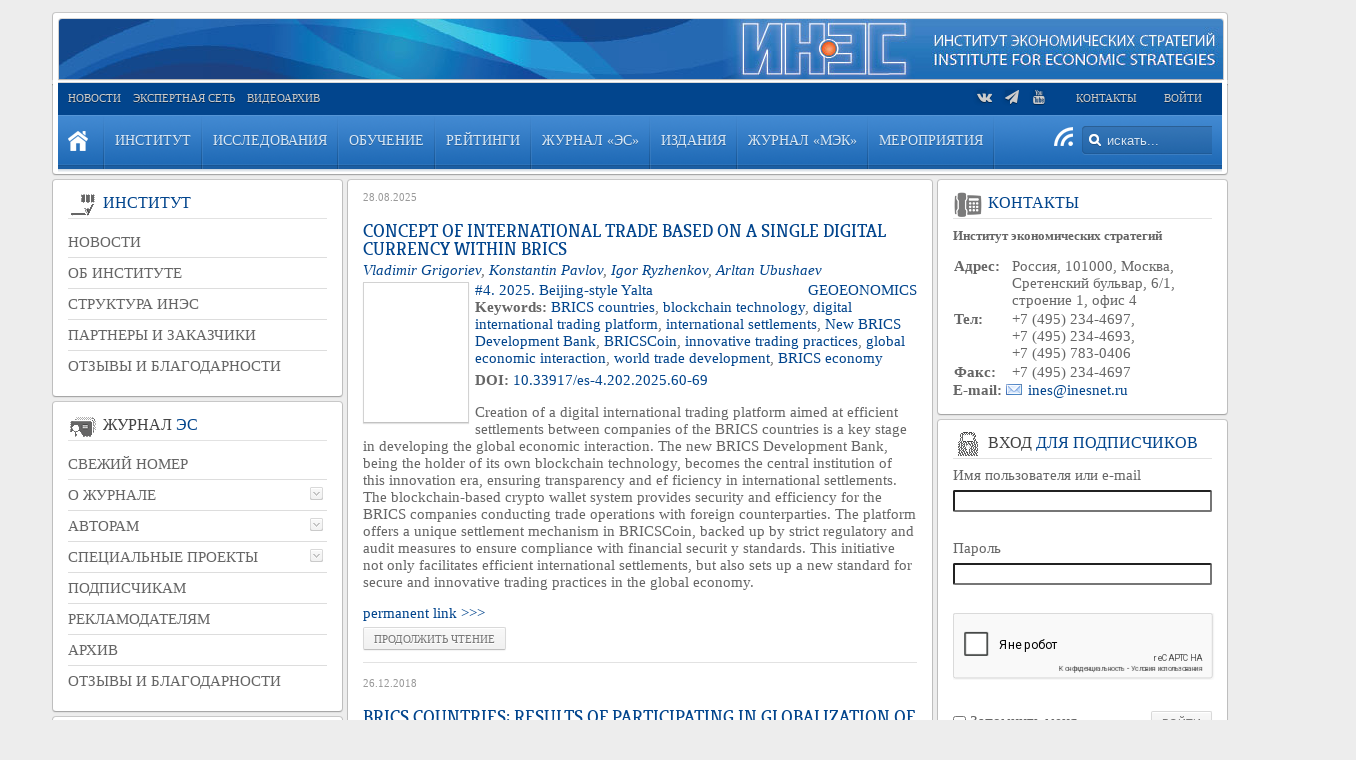

--- FILE ---
content_type: text/html; charset=UTF-8
request_url: https://www.inesnet.ru/eng_keywords/brics-countries/
body_size: 90190
content:
<!DOCTYPE html>
<html lang="ru-RU" dir="ltr">

<head>
<meta charset="UTF-8" />
<meta http-equiv="X-UA-Compatible" content="IE=edge" />
<title>BRICS countries | Институт экономических стратегий</title>
<link rel="shortcut icon" href="/wp-content/themes/yoo_revista_wp/favicon.ico" />
<link rel="apple-touch-icon-precomposed" href="/wp-content/themes/yoo_revista_wp/apple_touch_icon.png" />

<!-- Google Tag Manager -->
<script>(function(w,d,s,l,i){w[l]=w[l]||[];w[l].push({'gtm.start': new Date().getTime(),event:'gtm.js'});var f=d.getElementsByTagName(s)[0],j=d.createElement(s),dl=l!='dataLayer'?'&l='+l:'';j.async=true;j.src='https://www.googletagmanager.com/gtm.js?id='+i+dl;f.parentNode.insertBefore(j,f);})(window,document,'script','dataLayer','GTM-WNVLLG7');</script>
<!-- End Google Tag Manager -->

<style type='text/css'>@import url(https://fonts.googleapis.com/css?family=Open+Sans:300italic,400italic,600italic,700italic,800italic,400,300,600,700,800&subset=latin,cyrillic-ext,latin-ext);p.ecae-button { font-family: 'Open Sans', Helvetica, Arial, sans-serif; }</style><meta name='robots' content='max-image-preview:large' />

<!-- All In One SEO Pack 3.7.1ob_start_detected [-1,-1] -->
<script type="application/ld+json" class="aioseop-schema">{}</script>
<link rel="canonical" href="https://www.inesnet.ru/eng_keywords/brics-countries/" />
<!-- All In One SEO Pack -->
<link rel='dns-prefetch' href='//www.google.com' />
<link rel='dns-prefetch' href='//s.w.org' />
<link rel="alternate" type="application/rss+xml" title="Институт экономических стратегий &raquo; Лента элемента BRICS countries таксономии eng_keyword" href="https://www.inesnet.ru/eng_keywords/brics-countries/feed/" />
		<script type="text/javascript">
			window._wpemojiSettings = {"baseUrl":"https:\/\/s.w.org\/images\/core\/emoji\/13.0.1\/72x72\/","ext":".png","svgUrl":"https:\/\/s.w.org\/images\/core\/emoji\/13.0.1\/svg\/","svgExt":".svg","source":{"concatemoji":"https:\/\/www.inesnet.ru\/wp-includes\/js\/wp-emoji-release.min.js"}};
			!function(e,a,t){var n,r,o,i=a.createElement("canvas"),p=i.getContext&&i.getContext("2d");function s(e,t){var a=String.fromCharCode;p.clearRect(0,0,i.width,i.height),p.fillText(a.apply(this,e),0,0);e=i.toDataURL();return p.clearRect(0,0,i.width,i.height),p.fillText(a.apply(this,t),0,0),e===i.toDataURL()}function c(e){var t=a.createElement("script");t.src=e,t.defer=t.type="text/javascript",a.getElementsByTagName("head")[0].appendChild(t)}for(o=Array("flag","emoji"),t.supports={everything:!0,everythingExceptFlag:!0},r=0;r<o.length;r++)t.supports[o[r]]=function(e){if(!p||!p.fillText)return!1;switch(p.textBaseline="top",p.font="600 32px Arial",e){case"flag":return s([127987,65039,8205,9895,65039],[127987,65039,8203,9895,65039])?!1:!s([55356,56826,55356,56819],[55356,56826,8203,55356,56819])&&!s([55356,57332,56128,56423,56128,56418,56128,56421,56128,56430,56128,56423,56128,56447],[55356,57332,8203,56128,56423,8203,56128,56418,8203,56128,56421,8203,56128,56430,8203,56128,56423,8203,56128,56447]);case"emoji":return!s([55357,56424,8205,55356,57212],[55357,56424,8203,55356,57212])}return!1}(o[r]),t.supports.everything=t.supports.everything&&t.supports[o[r]],"flag"!==o[r]&&(t.supports.everythingExceptFlag=t.supports.everythingExceptFlag&&t.supports[o[r]]);t.supports.everythingExceptFlag=t.supports.everythingExceptFlag&&!t.supports.flag,t.DOMReady=!1,t.readyCallback=function(){t.DOMReady=!0},t.supports.everything||(n=function(){t.readyCallback()},a.addEventListener?(a.addEventListener("DOMContentLoaded",n,!1),e.addEventListener("load",n,!1)):(e.attachEvent("onload",n),a.attachEvent("onreadystatechange",function(){"complete"===a.readyState&&t.readyCallback()})),(n=t.source||{}).concatemoji?c(n.concatemoji):n.wpemoji&&n.twemoji&&(c(n.twemoji),c(n.wpemoji)))}(window,document,window._wpemojiSettings);
		</script>
		<style type="text/css">
img.wp-smiley,
img.emoji {
	display: inline !important;
	border: none !important;
	box-shadow: none !important;
	height: 1em !important;
	width: 1em !important;
	margin: 0 .07em !important;
	vertical-align: -0.1em !important;
	background: none !important;
	padding: 0 !important;
}
</style>
	
		<style type="text/css">
			.mistape-test, .mistape_mistake_inner {color: #1a67bf !important;}
			#mistape_dialog h2::before, #mistape_dialog .mistape_action, .mistape-letter-back {background-color: #1a67bf !important; }
			#mistape_reported_text:before, #mistape_reported_text:after {border-color: #1a67bf !important;}
            .mistape-letter-front .front-left {border-left-color: #1a67bf !important;}
            .mistape-letter-front .front-right {border-right-color: #1a67bf !important;}
            .mistape-letter-front .front-bottom, .mistape-letter-back > .mistape-letter-back-top, .mistape-letter-top {border-bottom-color: #1a67bf !important;}
            .mistape-logo svg {fill: #1a67bf !important;}
		</style>
		<link rel='stylesheet' id='rss-css-css'  href='https://www.inesnet.ru/wp-content/plugins/rss-this/style.css' type='text/css' media='all' />
<link rel='stylesheet' id='dashicons-css'  href='https://www.inesnet.ru/wp-includes/css/dashicons.min.css' type='text/css' media='all' />
<link rel='stylesheet' id='theme-my-login-css'  href='https://www.inesnet.ru/wp-content/themes/yoo_revista_wp/theme-my-login.css' type='text/css' media='all' />
<link rel='stylesheet' id='thickbox-css'  href='https://www.inesnet.ru/wp-includes/js/thickbox/thickbox.css' type='text/css' media='all' />
<link rel='stylesheet' id='wp-block-library-css'  href='https://www.inesnet.ru/wp-includes/css/dist/block-library/style.min.css' type='text/css' media='all' />
<link rel='stylesheet' id='related-posts-by-taxonomy-css'  href='https://www.inesnet.ru/wp-content/plugins/related-posts-by-taxonomy/includes/assets/css/styles.css' type='text/css' media='all' />
<link rel='stylesheet' id='wp-polls-css'  href='https://www.inesnet.ru/wp-content/plugins/wp-polls/polls-css.css' type='text/css' media='all' />
<style id='wp-polls-inline-css' type='text/css'>
.wp-polls .pollbar {
	margin: 1px;
	font-size: 6px;
	line-height: 8px;
	height: 8px;
	background-image: url('https://www.inesnet.ru/wp-content/plugins/wp-polls/images/default/pollbg.gif');
	border: 1px solid #c8c8c8;
}

</style>
<link rel='stylesheet' id='ns-category-widget-tree-style-css'  href='https://www.inesnet.ru/wp-content/plugins/ns-category-widget/public/assets/css/themes/default/style.css' type='text/css' media='all' />
<link rel='stylesheet' id='ecae-buttonskin-none-css'  href='https://www.inesnet.ru/wp-content/plugins/easy-custom-auto-excerpt/buttons/ecae-buttonskin-none.css' type='text/css' media='all' />
<link rel='stylesheet' id='ecae-frontend-css-css'  href='https://www.inesnet.ru/wp-content/plugins/easy-custom-auto-excerpt/assets/style-frontend.css' type='text/css' media='all' />
<script type='text/javascript' src='https://www.inesnet.ru/wp-includes/js/jquery/jquery.min.js' id='jquery-core-js'></script>
<script type='text/javascript' src='https://www.inesnet.ru/wp-includes/js/jquery/jquery-migrate.min.js' id='jquery-migrate-js'></script>
<script type='text/javascript' src='https://www.inesnet.ru/wp-content/plugins/hyphenator/Hyphenator.js' id='hyphenator-js'></script>
<script type='text/javascript' src='https://www.inesnet.ru/wp-content/plugins/hyphenator/patterns/ru.js' id='hyphenator-ru-js'></script>
<script type='text/javascript' src='https://www.google.com/recaptcha/api.js?hl=ru-RU&#038;ver=5.7.2' id='recaptcha-js'></script>
<script type='text/javascript' src='https://www.inesnet.ru/wp-content/plugins/theme-my-login/modules/themed-profiles/themed-profiles.js' id='tml-themed-profiles-js'></script>
<link rel="EditURI" type="application/rsd+xml" title="RSD" href="https://www.inesnet.ru/xmlrpc.php?rsd" />
<link rel="wlwmanifest" type="application/wlwmanifest+xml" href="https://www.inesnet.ru/wp-includes/wlwmanifest.xml" /> 
<!-- start Simple Custom CSS and JS -->
<!-- Add HTML code to the header or the footer.

For example, you can use the following code for loading the jQuery library from Google CDN:
<script src="https://ajax.googleapis.com/ajax/libs/jquery/3.4.1/jquery.min.js"></script>

or the following one for loading the Bootstrap library from MaxCDN:
<link rel="stylesheet" href="https://stackpath.bootstrapcdn.com/bootstrap/4.3.1/css/bootstrap.min.css" integrity="sha384-ggOyR0iXCbMQv3Xipma34MD+dH/1fQ784/j6cY/iJTQUOhcWr7x9JvoRxT2MZw1T" crossorigin="anonymous">

-- End of the comment --> 

<link href="https://cdnjs.cloudflare.com/ajax/libs/font-awesome/4.7.0/css/font-awesome.css" rel="stylesheet"><!-- end Simple Custom CSS and JS -->
<!-- start Simple Custom CSS and JS -->
<!-- Add HTML code to the header or the footer.

For example, you can use the following code for loading the jQuery library from Google CDN:
<script src="https://ajax.googleapis.com/ajax/libs/jquery/3.4.1/jquery.min.js"></script>

or the following one for loading the Bootstrap library from MaxCDN:
<link rel="stylesheet" href="https://stackpath.bootstrapcdn.com/bootstrap/4.3.1/css/bootstrap.min.css" integrity="sha384-ggOyR0iXCbMQv3Xipma34MD+dH/1fQ784/j6cY/iJTQUOhcWr7x9JvoRxT2MZw1T" crossorigin="anonymous">

-- End of the comment --> 
<meta name="yandex-verification" content="941ecf599393c60a" />
<!-- end Simple Custom CSS and JS -->
<!-- start Simple Custom CSS and JS -->
<style type="text/css">
/* Add your CSS code here.

For example:
.example {
    color: red;
}

For brushing up on your CSS knowledge, check out http://www.w3schools.com/css/css_syntax.asp

End of comment */ 
img.brdr {
    background-color: #FFFFFF;
    border: 1px solid #d2d2d2;
    box-shadow: 2px 2px 4px 1px rgb(0 0 0 / 10%);
}


@import url(https://maxcdn.bootstrapcdn.com/font-awesome/4.7.0/css/font-awesome.min.css);
.social a {
    text-align: center;
    width: 10px;
    height: 10px;
    float: left;
    border: 0px solid #ccc;
    box-shadow: 0 2px 4px rgba(0,0,0,0.15), inset 0 0 50px rgba(0,0,0,0.1);
    border-radius: 0px;
    margin: 0 18px 10px 0;
    padding: 0px;
    color: #000;
}
.youtube a:hover {color: #c4302b;}
.vk a:hover {color: #5d84ae;}
.telegram a:hover {color: #249bd7;}
.social {
    display: inline;
}
.social .fa-2x {
    font-size: 14px;
}

.mobile .social a {
    width: 50px;
    height: 40px;
    border-radius: 25px;
    margin: 3px 32px 10px 0;
    padding-top: 10px;
}

.mobile .social .fa-2x {
    font-size: 30px;
}

.mobile .fa:before {
    color: #fff;
}

.mobile .social.vk a {
    background-color: #447bbc;
}

.mobile .social.telegram a {
    background-color: #2498c9;
}

.mobile .social.youtube a {
    background-color: #f70000;
}</style>
<!-- end Simple Custom CSS and JS -->
<!-- start Simple Custom CSS and JS -->
<style type="text/css">
#custom_post_widget-26848 .new-issue {
	height: 330px !important;
	background: url(/wp-content/uploads/2020/09/mek.png) repeat-x scroll 0 0 transparent !important;
}</style>
<!-- end Simple Custom CSS and JS -->
<!-- start Simple Custom CSS and JS -->
<style type="text/css">
#maininner table {max-width: 100%;}
#maininner .ecae table {width: 100%;}</style>
<!-- end Simple Custom CSS and JS -->

<script type="text/javascript" src='//www.inesnet.ru/wp-content/uploads/custom-css-js/26110.js?v=909'></script>
<style type="text/css">

 a[href$=".pdf"], a[href$=".txt"], a[href$=".mp3"], a[href$=".aiff"], a[href$=".wav"], a[href$=".ogg"], a[href$=".wma"], a[href$=".zip"], a[href$=".rar"], a[href$=".ace"], a[href$=".tar.gz"], a[href$=".tgz"], a[href$=".mpg"], a[href$=".mpeg"], a[href$=".avi"], a[href$=".mv2"], a[href$=".mov"], a[href$=".mp4"], a[href$=".wmv"], a[href$=".swf"], a[href$=".xls"], a[href$=".doc"], a[href$=".docx"], a[href*="trackback"], a[href*="@"], a[href*="rss2"], a[href*="feed"], a[href*="postcomment"], a[href*="respond"], a[href*="action=edit"]
{
		padding-bottom:2px;
		padding-left:22px;
		padding-top:2px;
		background:transparent;
	}
 a[href$=".pdf"]
		{
			background: url(https://www.inesnet.ru/wp-content/plugins/file-icons/icons/silkicons/page_white_acrobat.png) no-repeat scroll left center;
		}
 a[href$=".txt"]
		{
			background: url(https://www.inesnet.ru/wp-content/plugins/file-icons/icons/silkicons/page_white_text.png) no-repeat scroll left center;
		}
 a[href$=".mp3"], a[href$=".aiff"], a[href$=".wav"], a[href$=".ogg"], a[href$=".wma"]
		{
			background: url(https://www.inesnet.ru/wp-content/plugins/file-icons/icons/silkicons/music.png) no-repeat scroll left center;
		}
 a[href$=".zip"], a[href$=".rar"], a[href$=".ace"], a[href$=".tar.gz"], a[href$=".tgz"]
		{
			background: url(https://www.inesnet.ru/wp-content/plugins/file-icons/icons/silkicons/page_white_compressed.png) no-repeat scroll left center;
		}
 a[href$=".mpg"], a[href$=".mpeg"], a[href$=".avi"], a[href$=".mv2"], a[href$=".mov"], a[href$=".mp4"], a[href$=".wmv"]
		{
			background: url(https://www.inesnet.ru/wp-content/plugins/file-icons/icons/silkicons/film.png) no-repeat scroll left center;
		}
 a[href$=".swf"]
		{
			background: url(https://www.inesnet.ru/wp-content/plugins/file-icons/icons/silkicons/page_white_flash.png) no-repeat scroll left center;
		}
 a[href$=".xls"]
		{
			background: url(https://www.inesnet.ru/wp-content/plugins/file-icons/icons/silkicons/page_white_excel.png) no-repeat scroll left center;
		}
 a[href$=".doc"], a[href$=".docx"]
		{
			background: url(https://www.inesnet.ru/wp-content/plugins/file-icons/icons/silkicons/page_white_word.png) no-repeat scroll left center;
		}
 a[href*="trackback"]
		{
			background: url(https://www.inesnet.ru/wp-content/plugins/file-icons/icons/silkicons/link.png) no-repeat scroll left center;
		}
 a[href*="@"]
		{
			background: url(https://www.inesnet.ru/wp-content/plugins/file-icons/icons/silkicons/email.png) no-repeat scroll left center;
		}
 a[href*="rss2"], a[href*="feed"]
		{
			background: url(https://www.inesnet.ru/wp-content/plugins/file-icons/icons/silkicons/rss.png) no-repeat scroll left center;
		}
 a[href*="postcomment"], a[href*="respond"]
		{
			background: url(https://www.inesnet.ru/wp-content/plugins/file-icons/icons/silkicons/comment.png) no-repeat scroll left center;
		}
 a[href*="action=edit"]
		{
			background: url(https://www.inesnet.ru/wp-content/plugins/file-icons/icons/silkicons/page_white_edit.png) no-repeat scroll left center;
		}
</style><!-- plugin:highslide-integration v2.0 -->
<link rel="stylesheet" href="https://www.inesnet.ru/wp-content/plugins/highslide-integration/highslide/highslide.css" type="text/css" media="screen" />
<!--[if IE 6]>
<link rel="stylesheet" href="https://www.inesnet.ru/wp-content/plugins/highslide-integration/highslide/highslide-ie6.css" type="text/css" media="screen" />
<![endif]-->
<script type="text/javascript" src="https://www.inesnet.ru/wp-content/plugins/highslide-integration/highslide/highslide.js"></script>
<script type="text/javascript">
hs.graphicsDir = "https://www.inesnet.ru/wp-content/plugins/highslide-integration/highslide/graphics/";

// HIDE CREDITS
hs.showCredits = false;

// SHOW IMAGE TITLES AS CAPTIONS
// hs.captionEval = 'this.thumb.title'; 
// hs.captionOverlay.position = 'below';

// DROP SHADOW
hs.outlineType = 'drop-shadow';

// USE GRAPHICAL EFFECTS
hs.transitions = ['expand', 'crossfade'];
hs.fadeInOut = true;
hs.expandDuration = 150;
hs.restoreDuration = 150;

// SHOW SLIDESHOW CONTROLBAR
hs.addSlideshow({
   interval: 5000,
   repeat: false,
   useControls: true,
   fixedControls: 'fit',
   overlayOptions: {
      className: 'large-dark',
      opacity: '0.75',
      position: 'bottom center',
      offsetX: '0',
      offsetY: '-25',
      hideOnMouseOut: true
   }
});

// ALIGN-CENTER
hs.align = 'center';

// DIMM WEBSITE WHEN IMAGE IS OPEN
// hs.dimmingOpacity = 0.75;

// SHOW CLOSE-BUTTON
hs.registerOverlay({
   html: '<div class="closebutton" onclick="return hs.close(this)"></div>',
   position: 'top right',
   fade: 2
});


		hs.lang = {
			cssDirection: 'ltr',
			loadingText: 'loading...',
			loadingTitle: 'click to cancel',
			focusTitle: 'click to bring to front',
			fullExpandTitle: 'expand to original size',
			creditsText: 'powered by Highslide JS',
			creditsTitle: 'visit Highslide JS website',
			previousText: 'previous',
			nextText: 'next',
			moveText: 'move',
			closeText: 'close',
			closeTitle: 'close (ESC)',
			resizeTitle: 'resize',
			playText: 'play',
			playTitle: 'play slideshow (SPACEBAR)',
			pauseText: 'pause',
			pauseTitle: 'pause slideshow (SPACEBAR)',
			previousTitle: 'previous (ARROW LEFT)',
			nextTitle: 'next (ARROW RIGHT)',
			moveTitle: 'move',
			fullExpandText: 'fullscreen',
			number: 'picture %1 of %2',
			restoreTitle: 'Click to close image, click und drag to move. Use ARROW keys for previous and next.'
		};
	</script>
<script type="text/javascript" src="https://www.inesnet.ru/wp-content/plugins/highslide-integration/highslide-injection.js"></script>
<link rel="stylesheet" type="text/css" media="all" href="https://www.inesnet.ru/wp-content/plugins/ultimate-cms/css.php" /><script type="text/javascript" src="https://www.inesnet.ru/wp-content/plugins/ultimate-cms/script.php"></script><link rel="stylesheet" href="/wp-content/plugins/widgetkit_wp/cache/widgetkit-4e2d2eca.css" />
<script src="/wp-content/plugins/widgetkit_wp/cache/widgetkit-1ca46f41.js"></script>
<script type="text/javascript">
	Hyphenator.config( {"classname":"content","intermediatestate":"visible","remoteloading":false,"defaultlanguage":"ru"} );
	Hyphenator.run();
</script>
		<style type="text/css" id="wp-custom-css">
			article.item .tax_rubrics .xy_tax {max-width: calc(100% - 112px);}		</style>
		<link rel="stylesheet" href="/wp-content/themes/yoo_revista_wp/cache/gzip.php?template-b1618f13.css" />
<script src="/wp-content/themes/yoo_revista_wp/cache/gzip.php?template-517f0fd6.js"></script>

<script src="https://www.inesnet.ru/wp-content/themes/yoo_revista_wp/js/seh.js" type="text/javascript"></script>
<script src="https://www.inesnet.ru/wp-content/themes/yoo_revista_wp/js/tabcontent.js" type="text/javascript"></script>
</head>

<body onload="setEqualHeight();" id="page" class="page archive tax-eng_keywords term-brics-countries term-14320 sidebar-a-left sidebar-b-right isblog wp-archive wp-cat-14320 wp-cat-brics-countries wp-archive-summary wp-taxonomy-eng_keywords wrapper-default" data-config='{"twitter":0,"plusone":0,"facebook":0}'>

<!-- Google Tag Manager (noscript) -->
<noscript><iframe src="https://www.googletagmanager.com/ns.html?id=GTM-WNVLLG7" height="0" width="0" style="display:none;visibility:hidden"></iframe></noscript>
<!-- End Google Tag Manager (noscript) -->


	<div id="page-bg">

		<div>

			
			<div class="wrapper grid-block">

				<header id="header">

					<div id="headerbar" class="grid-block">

							
						<a id="logo" href="https://www.inesnet.ru"><div class="textwidget custom-html-widget"><div id="logo-block" class="align-logo"><img id="site-logo" src="/wp-content/uploads/site-logo/ines-logo.jpg" alt="Институт Экономических Стратегий" title="Институт Экономических Стратегий"></div>
<div id="left-strip"></div><div id="right-strip"></div></div></a>
						
						
					</div>

					<section id="menublock" class="grid-block">

						<div id="toolbar" class="grid-block">

														<div class="float-left"><div class="module widget_nav_menu  deepest">

			<ul class="menu menu-line"><li class="level1 item15574"><a title="Все новости" href="https://www.inesnet.ru/all-news/" class="level1"><span>Новости</span></a></li><li class="level1 item13876"><a title="Экспертная сеть" href="https://www.inesnet.ru/ekspertnaya-set/" class="level1"><span>Экспертная сеть</span></a></li><li class="level1 item13806"><a title="Видеоархив" href="https://www.inesnet.ru/video-arxiv/" class="level1"><span>Видеоархив</span></a></li></ul>		
</div></div>
							
														<div class="float-right"><div class="module customMetaWidget  deepest">

			    
<!-- 
	Плагин: Custom Meta Widget	Адрес плагина: http://shinraholdings.com/plugins/custom-meta-widget/-->


			<ul>
	
	
    <li><a href="https://www.inesnet.ru/login/">Войти</a></li>	
	</ul>
    
			
</div>
<div class="module widget_nav_menu  deepest">

			<ul class="menu menu-line"><li class="level1 item14039"><a href="https://www.inesnet.ru/kontakty/" class="level1"><span>Контакты</span></a></li></ul>		
</div>
<div class="module widget_custom_html  deepest">

			<div class="textwidget custom-html-widget"><div class="social vk"><a href="https://vk.com/inesnet" target="_blank" rel="noopener"><i class="fa fa-vk fa-2x"></i></a>    
</div>
<div class="social telegram"><a href="https://t.me/es_magazine" target="_blank" rel="noopener"><i class="fa fa-paper-plane fa-2x"></i></a>
</div>
<div class="social youtube"><a href="https://www.youtube.com/inesnet" target="_blank" rel="noopener"><i class="fa fa-youtube fa-2x"></i></a>
</div>
</div>		
</div></div>
							
						</div>

						<div id="menubar" class="grid-block">

														<nav id="menu"><ul class="menu menu-dropdown"><li class="level1 item17726"><a title="Главная страница сайта" href="/" class="level1"><span><span class="icon" style="background-image: url('https://www.inesnet.ru/wp-content/uploads/home.png');"> </span>.</span></a></li><li class="level1 item5296 parent"><a title="Институт экономических стратегий" href="https://www.inesnet.ru/institute/" class="level1 parent"><span>Институт</span></a><div class="dropdown columns1"><div class="dropdown-bg"><div><div class="width100 column"><ul class="level2"><li class="level2 item18819"><a title="Все новости" href="/all-news/" class="level2"><span>Новости</span></a></li><li class="level2 item15575"><a href="https://www.inesnet.ru/institute/" class="level2"><span>Об институте</span></a></li><li class="level2 item5874"><a title="Структура Института экономических стратегий" href="https://www.inesnet.ru/institute/struktura/" class="level2"><span>Структура ИНЭС</span></a></li><li class="level2 item5873"><a title="Партнеры Института экономических стратегий" href="https://www.inesnet.ru/institute/partnery/" class="level2"><span>Партнеры и заказчики</span></a></li><li class="level2 item7338"><a title="Признание института" href="https://www.inesnet.ru/topic/mentions/institute-mentions/" class="level2"><span>Отзывы и благодарности</span></a></li></ul></div></div></div></div></li><li class="level1 item15641 parent"><a href="https://www.inesnet.ru/prostranstvennoe-razvitie/" class="level1 parent"><span>Исследования</span></a><div class="dropdown columns1"><div class="dropdown-bg"><div><div class="width100 column"><ul class="level2"><li class="level2 item15449 parent"><a href="https://www.inesnet.ru/prostranstvennoe-razvitie/" class="level2 parent"><span>Научные исследования</span></a><ul class="level3"><li class="level3 item15638"><a href="https://www.inesnet.ru/prostranstvennoe-razvitie/" class="level3"><span>Пространственные</span></a></li><li class="level3 item15452"><a href="https://www.inesnet.ru/otraslevoe-razvitie/" class="level3"><span>Отраслевые</span></a></li><li class="level3 item15639"><a href="https://www.inesnet.ru/geoekonomicheskoe-razvitie/" class="level3"><span>Геоэкономические</span></a></li></ul></li><li class="level2 item15432 parent"><a href="https://www.inesnet.ru/prognoz/" class="level2 parent"><span>Принятие решений</span></a><ul class="level3"><li class="level3 item15640"><a href="https://www.inesnet.ru/prognoz/" class="level3"><span>Прогнозная поддержка</span></a></li><li class="level3 item5912"><a href="https://www.inesnet.ru/monitoringi/" class="level3"><span>Мониторинги</span></a></li><li class="level3 item15642"><a href="https://www.inesnet.ru/situacionnye-centry/" class="level3"><span>Ситуационные центры</span></a></li></ul></li><li class="level2 item5926 parent"><a href="https://www.inesnet.ru/biznes/" class="level2 parent"><span>Бизнес-технологии</span></a><ul class="level3"><li class="level3 item15643"><a href="https://www.inesnet.ru/biznes/" class="level3"><span>Консультирование</span></a></li><li class="level3 item15644"><a target="_blank" href="/links.php?go=http://ge.russia.inesnet.ru/" class="level3"><span>Интегрированная отчетность</span></a></li></ul></li><li class="level2 item15400"><a href="https://www.inesnet.ru/topic/it-resheniya/" class="level2"><span>IT решения</span></a></li><li class="level2 item7720"><a href="https://www.inesnet.ru/topic/mentions/research/" class="level2"><span>Отзывы и благодарности</span></a></li></ul></div></div></div></div></li><li class="level1 item1855 parent"><a target="_blank" href="http://edu.inesnet.ru/" class="level1 parent"><span>Обучение</span></a><div class="dropdown columns1"><div class="dropdown-bg"><div><div class="width100 column"><ul class="level2"><li class="level2 item5931 parent"><a target="_blank" href="http://edu.inesnet.ru/rukovodstvo-i-struktura/" class="level2 parent"><span>Учебно-методический центр</span></a><ul class="level3"><li class="level3 item6209"><a target="_blank" href="http://edu.inesnet.ru/documents/" class="level3"><span>Документы</span></a></li><li class="level3 item30569"><a href="http://edu.inesnet.ru/category/_feedback/" class="level3"><span>Отзывы</span></a></li></ul></li><li class="level2 item5938"><a target="_blank" href="http://edu.inesnet.ru/gosudarstvennyj-oboronnyj-zakaz/" class="level2"><span>Интенсив «ГОЗ: право и финансы»</span></a></li><li class="level2 item5940"><a target="_blank" href="http://edu.inesnet.ru/category/opk/" class="level2"><span>Спецкурс «Стратегическое управление»</span></a></li><li class="level2 item5939"><a target="_blank" href="http://edu.inesnet.ru/category/corporate/" class="level2"><span>Корпоративные программы</span></a></li><li class="level2 item24966"><a href="http://edu.inesnet.ru/individualnoe-biznes-obrazovanie/" class="level2"><span>Индивидуальное бизнес-образование</span></a></li></ul></div></div></div></div></li><li class="level1 item7581 parent"><a href="https://www.inesnet.ru/topic/ratings/" class="level1 parent"><span>Рейтинги</span></a><div class="dropdown columns1"><div class="dropdown-bg"><div><div class="width100 column"><ul class="level2"><li class="level2 item7569"><a href="https://www.inesnet.ru/topic/ratings/countries/" class="level2"><span>Страны</span></a></li><li class="level2 item7568"><a href="https://www.inesnet.ru/topic/ratings/regions/" class="level2"><span>Регионы</span></a></li><li class="level2 item7565"><a href="https://www.inesnet.ru/topic/ratings/companies/" class="level2"><span>Компании</span></a></li><li class="level2 item7566"><a href="https://www.inesnet.ru/topic/ratings/peoples/" class="level2"><span>Управленцы</span></a></li><li class="level2 item7567"><a href="https://www.inesnet.ru/topic/ratings/nominations/" class="level2"><span>Номинации</span></a></li></ul></div></div></div></div></li><li class="level1 item5321 parent"><a title="Журнал «Экономические Стратегии»" href="https://www.inesnet.ru/es_magazine/" class="level1 parent"><span>Журнал «ЭС»</span></a><div class="dropdown columns1"><div class="dropdown-bg"><div><div class="width100 column"><ul class="level2"><li class="level2 item14749"><a title="Свежий номер журнала «Экономические стратегии»" href="https://www.inesnet.ru/es_magazine/latest-issue/" class="level2"><span>Свежий номер</span></a></li><li class="level2 item14755 parent"><a title="Журнал «Экономические стратегии»" href="https://www.inesnet.ru/es_magazine/" class="level2 parent"><span>О журнале</span></a><ul class="level3"><li class="level3 item29111"><a href="https://www.inesnet.ru/es_magazine/schedule/" class="level3"><span>График выхода журнала</span></a></li><li class="level3 item14758"><a title="Политика издания журнала «Экономические стратегии»" href="https://www.inesnet.ru/es_magazine/politic/" class="level3"><span>Политика издания</span></a></li><li class="level3 item14762"><a title="Научно-редакционный совет" href="https://www.inesnet.ru/es_magazine/council/" class="level3"><span>Научно-редакционный совет</span></a></li><li class="level3 item14765"><a title="Экспертная группа журнала «Экономические стратегии»" href="https://www.inesnet.ru/es_magazine/experts/" class="level3"><span>Экспертная группа</span></a></li><li class="level3 item5947"><a title="Редакция журнала «Экономические стратегии»" href="https://www.inesnet.ru/es_magazine/editorial/" class="level3"><span>Редакция</span></a></li><li class="level3 item5965"><a title="Рецензирование рукописей" href="https://www.inesnet.ru/es_magazine/recenzirovanie-rukopisej/" class="level3"><span>Порядок рецензирования</span></a></li><li class="level3 item14768"><a title="Публикационная этика журнала «Экономические стратегии»" href="https://www.inesnet.ru/es_magazine/ethic/" class="level3"><span>Публикационная этика</span></a></li><li class="level3 item23971"><a href="https://www.inesnet.ru/es_magazine/indeksirovanie/" class="level3"><span>Индексирование</span></a></li></ul></li><li class="level2 item14786 parent"><a title="Авторам журнала «Экономические стратегии»" href="https://www.inesnet.ru/es_magazine/authors/" class="level2 parent"><span>Авторам</span></a><ul class="level3"><li class="level3 item31899"><a href="https://www.inesnet.ru/obshhie-trebovaniya/" class="level3"><span>Общие требования</span></a></li><li class="level3 item14807"><a title="Требования к статьям журнала «Экономические стратегии»" href="https://www.inesnet.ru/es_magazine/authors/trebovaniya-k-statyam-zhurnala-ekonomicheskie-strategii/" class="level3"><span>Требования к оформлению статей</span></a></li></ul></li><li class="level2 item15855 parent"><a title="Специальные проекты журнала “Экономические стратегии”" href="https://www.inesnet.ru/category/health/" class="level2 parent"><span>Специальные проекты</span></a><ul class="level3"><li class="level3 item15856"><a href="https://www.inesnet.ru/category/health/" class="level3"><span>Территория здоровья</span></a></li><li class="level3 item18687"><a title="Ответственное лидерство" target="_blank" href="http://ge.russia.inesnet.ru/" class="level3"><span>Ответственное лидерство</span></a></li></ul></li><li class="level2 item5964"><a title="Подписка на журнал «Экономические стратегии»" href="https://www.inesnet.ru/es_magazine/podpiska/" class="level2"><span>Подписчикам</span></a></li><li class="level2 item5967"><a title="Реклама в журнале «Экономические стратегии»" href="https://www.inesnet.ru/es_magazine/reklama-v-zhurnale/" class="level2"><span>Рекламодателям</span></a></li><li class="level2 item5398"><a title="Архив журналов «Экономические стратегии»" href="https://www.inesnet.ru/es_magazine/archiv/" class="level2"><span>Архив</span></a></li><li class="level2 item7337"><a title="Признание журнала ЭС" href="https://www.inesnet.ru/topic/mentions/es-journal/" class="level2"><span>Отзывы и благодарности</span></a></li></ul></div></div></div></div></li><li class="level1 item8038 parent"><a href="https://www.inesnet.ru/books/ines-center/" class="level1 parent"><span>Издания</span></a><div class="dropdown columns1"><div class="dropdown-bg"><div><div class="width100 column"><ul class="level2"><li class="level2 item6000"><a title="Издательский центр Института экономических стратегий" href="https://www.inesnet.ru/publishing/izdatelskij-centr/" class="level2"><span>Издательский центр</span></a></li><li class="level2 item8040 parent"><a href="https://www.inesnet.ru/books/ines-center/" class="level2 parent"><span>Каталог изданий</span></a><ul class="level3"><li class="level3 item8039"><a href="https://www.inesnet.ru/books/ines-center/" class="level3"><span>Издания</span></a></li><li class="level3 item6010"><a href="https://www.inesnet.ru/publishing/avtory-izdanij/" class="level3"><span>Авторы</span></a></li></ul></li><li class="level2 item16864 parent"><a href="https://www.inesnet.ru/projects/special/war-history/" class="level2 parent"><span>Спецпроекты</span></a><ul class="level3"><li class="level3 item7726"><a href="https://www.inesnet.ru/projects/special/war-history/" class="level3"><span>Военная история</span></a></li></ul></li><li class="level2 item16844"><a href="https://www.inesnet.ru/books/mustread/" class="level2"><span>Издания Партнеров</span></a></li><li class="level2 item7717"><a href="https://www.inesnet.ru/topic/mentions/publishing/" class="level2"><span>Отзывы и благодарности</span></a></li><li class="level2 item15345"><a href="https://www.inesnet.ru/publishing/gde-kupit/" class="level2"><span>Где купить</span></a></li></ul></div></div></div></div></li><li class="level1 item26687 parent"><a href="https://www.inesnet.ru/obshhie-svedeniya-o-zhurnale/" class="level1 parent"><span>Журнал «МЭк»</span></a><div class="dropdown columns1"><div class="dropdown-bg"><div><div class="width100 column"><ul class="level2"><li class="level2 item27463"><a href="https://www.inesnet.ru/zhurnal-mek/svezhij-nomer-zhurnala-mek/" class="level2"><span>Свежий номер журнала</span></a></li><li class="level2 item26366"><a href="https://www.inesnet.ru/obshhie-svedeniya-o-zhurnale/" class="level2"><span>ОБЩИЕ СВЕДЕНИЯ О ЖУРНАЛЕ</span></a></li><li class="level2 item31633"><a href="https://www.inesnet.ru/glavnyj-redaktor-i-redakciya-zhurnala-editor-in-chief-and-editorial-journal/" class="level2"><span>ГЛАВНЫЙ РЕДАКТОР И РЕДАКЦИЯ ЖУРНАЛА</span></a></li><li class="level2 item26369"><a href="https://www.inesnet.ru/redakcionnyj-sovet-zhurnala-mikroekonomika/" class="level2"><span>Редакционный совет журнала</span></a></li><li class="level2 item26364"><a href="https://www.inesnet.ru/zhurnal-mek/redakcionnaya-kollegiya-zhurnala-mikroekonomika/" class="level2"><span>Редакционная коллегия журнала</span></a></li><li class="level2 item26365"><a href="https://www.inesnet.ru/publikacionnaya-etika/" class="level2"><span>ПУБЛИКАЦИОННАЯ ЭТИКА</span></a></li><li class="level2 item26363"><a href="https://www.inesnet.ru/trebovaniya-k-prisylaemym-v-redakciyu-materialam/" class="level2"><span>Требования к статьям</span></a></li><li class="level2 item26367"><a href="https://www.inesnet.ru/poryadok-recenzirovaniya-nauchnyx-statej-v-zhurnale-mikroekonomika/" class="level2"><span>Порядок рецензирования статей</span></a></li><li class="level2 item26368"><a href="https://www.inesnet.ru/o-podpiske-na-zhurnal-mikroekonomika/" class="level2"><span>О подписке на журнал</span></a></li><li class="level2 item26371"><a href="https://www.inesnet.ru/zhurnal-mek/grafik-vyxoda-zhurnala/" class="level2"><span>График выхода журнала</span></a></li><li class="level2 item27592"><a href="https://www.inesnet.ru/zhurnal-mek/archiv/" class="level2"><span>АРХИВ ЖУРНАЛА «МИКРОЭКОНОМИКА»</span></a></li></ul></div></div></div></div></li><li class="level1 item33463 parent"><a href="https://www.inesnet.ru/tag/mshpp/" class="level1 parent"><span>Мероприятия</span></a><div class="dropdown columns1"><div class="dropdown-bg"><div><div class="width100 column"><ul class="level2"><li class="level2 item32395"><a href="https://www.inesnet.ru/tag/mshpp/" class="level2"><span>Международная молодежная школа политического проектирования</span></a></li><li class="level2 item15647 parent"><a href="https://www.inesnet.ru/globalnyj-strategicheskij-forum/" class="level2 parent"><span>Форумы</span></a><ul class="level3"><li class="level3 item24414"><a href="https://www.inesnet.ru/mezhdunarodnaya-molodezhnaya-forsajt-sessiya-na-pmef/" class="level3"><span>Международная молодежная форсайт-сессия на ПМЭФ</span></a></li><li class="level3 item30692"><a href="https://www.inesnet.ru/2017/12/v-avstrii-proshel-mezhdunarodnyj-molodezhnyj-forum-budushhee-evropejskoj-i-evrazijskoj-integracii-forsajt-2040/" class="level3"><span>Молодежный форум "Форсайт-2040"</span></a></li><li class="level3 item8018"><a href="https://www.inesnet.ru/socialno-politicheskie-forumy/" class="level3"><span>Социально-политические форумы</span></a></li><li class="level3 item6115"><a href="https://www.inesnet.ru/molodezhnye-forumy/" class="level3"><span>Инновационные форумы</span></a></li><li class="level3 item6114"><a href="https://www.inesnet.ru/forumy-zdorovya/" class="level3"><span>Форумы здоровья</span></a></li><li class="level3 item6116"><a href="https://www.inesnet.ru/globalnyj-strategicheskij-forum/" class="level3"><span>Глобальный стратегический форум</span></a></li></ul></li><li class="level2 item33461"><a href="https://www.inesnet.ru/chapter/theatre/" class="level2"><span>Театр концептуальной музыки</span></a></li><li class="level2 item13220"><a title="Дискуссионный клуб академика О.Т. Богомолова" href="https://www.inesnet.ru/chapter/diskussionnyj-klub/" class="level2"><span>Клуб О.Т. Богомолова</span></a></li><li class="level2 item7913"><a href="https://www.inesnet.ru/chapter/strategicheskaya-studiya/" class="level2"><span>Стратегическая студия</span></a></li><li class="level2 item7722"><a href="https://www.inesnet.ru/topic/mentions/greetings/" class="level2"><span>Приветствия</span></a></li><li class="level2 item7721"><a href="https://www.inesnet.ru/topic/mentions/activity/" class="level2"><span>Отзывы и благодарности</span></a></li></ul></div></div></div></div></li></ul></nav>
							
														<div id="search"><div id="rss-feed"><a href="/feed/" title="RSS-лента сайта"><img src="/wp-content/themes/yoo_revista_wp/images/rss.png" alt="RSS-лента сайта"></a></div>
<form id="search-5" class="searchbox" action="https://www.inesnet.ru/" method="get" role="search">
	<input type="text" value="" name="s" placeholder="искать..." />
	<button type="reset" value="Reset"></button>
</form>
<script src="/wp-content/themes/yoo_revista_wp/warp/js/search.js"></script>
<script>
jQuery(function($) {
	$('#search-5 input[name=s]').search({'url': 'https://www.inesnet.ru/wp-admin/admin-ajax.php?action=warp_search', 'param': 's', 'msgResultsHeader': 'Результаты поиска', 'msgMoreResults': 'Показать все результаты', 'msgNoResults': 'Ничего не найдено'}).placeholder();
});
</script>
</div>
							
						</div>

						
					</section>

					
				</header>

				
				
				
				
				
				
								
				
				
								
				
								<div id="main" class="grid-block">

					<div id="maininner" class="grid-box">

						
												<section id="content" class="grid-block"><div id="system">

	
		
		<div class="items items-col-1 grid-block"><div class="grid-box width100">
<article id="item-38194" class="item" data-permalink="https://www.inesnet.ru/summary/concept-of-international-trade-based-on-a-single-digital-currency-within-brics/">
	<header>

		<p class="meta"><span class="meta-author">
			</span><span class="meta-date"><time datetime="2025-08-28" pubdate>28.08.2025</time></span><span class="meta-descript meta-genre"> 		</span></p>
		<h1 class="title"><a href="https://www.inesnet.ru/summary/concept-of-international-trade-based-on-a-single-digital-currency-within-brics/" title="Concept of International Trade Based on a Single Digital Currency within BRICS">Concept of International Trade Based on a Single Digital Currency within BRICS</a></h1>
		
	</header>

	

	<div class="content clearfix">
					<div class="tax_author"><div class='xy_tax'><a href='https://www.inesnet.ru/eng_author/vladimir-grigoriev/' rel=>Vladimir Grigoriev</a></div><div class='comma'>, </div><div class='xy_tax'><a href='https://www.inesnet.ru/eng_author/konstantin-pavlov/' rel=>Konstantin Pavlov</a></div><div class='comma'>, </div><div class='xy_tax'><a href='https://www.inesnet.ru/eng_author/igor-ryzhenkov/' rel=>Igor Ryzhenkov</a></div><div class='comma'>, </div><div class='xy_tax'><a href='https://www.inesnet.ru/eng_author/arltan-ubushaev/' rel=>Arltan Ubushaev</a></div></div>
<div class="tax_rubrics"><div class='xy_tax'><a href='https://www.inesnet.ru/eng_rubrics/geoeonomics/' rel=>GEOEONOMICS</a></div></div>
<div class="mag_cover"><a class="article" href="https://www.inesnet.ru/summary/concept-of-international-trade-based-on-a-single-digital-currency-within-brics/" title="Concept of International Trade Based on a Single Digital Currency within BRICS"><img src="https://www.inesnet.ru/wp-content/uploads/2025/08/ES_425_Cov_str1_2.jpg" alt="" width="100" height="134" class="alignnone size-full wp-image-38163" /></a></div>
<div class="article_page"><a class="article" href="https://www.inesnet.ru/summary/concept-of-international-trade-based-on-a-single-digital-currency-within-brics/" title="Concept of International Trade Based on a Single Digital Currency within BRICS"><img src="https://www.inesnet.ru/wp-content/uploads/2025/08/ES_425_Григорьев.jpg" alt="" width="99" height="133" class="alignnone size-full wp-image-38193" /></a></div>
<div class="mag_issue"><div class='xy_tax'><a href='https://www.inesnet.ru/journal/2025/es2025-04/' rel=''>#4. 2025. Beijing-style Yalta</a></div></div>
<div class="tax_keywords"><strong>Keywords: </strong><div class='xy_tax'><a href='https://www.inesnet.ru/eng_keywords/brics-countries/' rel=>BRICS countries</a></div><div class='comma'>, </div><div class='xy_tax'><a href='https://www.inesnet.ru/eng_keywords/blockchain-technology/' rel=>blockchain technology</a></div><div class='comma'>, </div><div class='xy_tax'><a href='https://www.inesnet.ru/eng_keywords/digital-international-trading-platform/' rel=>digital international trading platform</a></div><div class='comma'>, </div><div class='xy_tax'><a href='https://www.inesnet.ru/eng_keywords/international-settlements/' rel=>international settlements</a></div><div class='comma'>, </div><div class='xy_tax'><a href='https://www.inesnet.ru/eng_keywords/new-brics-development-bank/' rel=>New BRICS Development Bank</a></div><div class='comma'>, </div><div class='xy_tax'><a href='https://www.inesnet.ru/eng_keywords/bricscoin/' rel=>BRICSCoin</a></div><div class='comma'>, </div><div class='xy_tax'><a href='https://www.inesnet.ru/eng_keywords/innovative-trading-practices/' rel=>innovative trading practices</a></div><div class='comma'>, </div><div class='xy_tax'><a href='https://www.inesnet.ru/eng_keywords/global-economic-interaction/' rel=>global economic interaction</a></div><div class='comma'>, </div><div class='xy_tax'><a href='https://www.inesnet.ru/eng_keywords/world-trade-development/' rel=>world trade development</a></div><div class='comma'>, </div><div class='xy_tax'><a href='https://www.inesnet.ru/eng_keywords/brics-economy/' rel=>BRICS economy</a></div></div>
<!-- Generated by Easy Custom Auto Excerpt --><style type='text/css'>.ecae-button { font-size: 14px !important; }</style> <div class='ecae' style='text-align:left'><p class="abstract" style="text-align: justify;"><b>DOI: </b><span style="color: #02458d;">10.33917/es-4.202.2025.60-69</span></p>
<p>Creation of a digital international trading platform aimed at efficient settlements between companies of the BRICS countries is a key stage in developing the global economic interaction. The new BRICS Development Bank, being the holder of its own blockchain technology, becomes the central institution of this innovation era, ensuring transparency and ef ficiency in international settlements. The blockchain-based crypto wallet system provides security and efficiency for the BRICS companies conducting trade operations with foreign counterparties. The platform offers a unique settlement mechanism in BRICSCoin, backed up by strict regulatory and audit measures to ensure compliance with financial securit y standards. This initiative not only facilitates efficient international settlements, but also sets up a new standard for secure and innovative trading practices in the global economy.</p>
<a href="https://www.inesnet.ru/article/koncepciya-mezhdunarodnoj-torgovli-na-osnove-edinoj-cifrovoj-valyuty-v-ramkax-briks/">permanent link &gt;&gt;&gt;</a><!-- READ MORE TEXT --></div><!-- Generated by Easy Custom Auto Excerpt -->
		
	<p class="links">
		<a class="button-more" href="https://www.inesnet.ru/summary/concept-of-international-trade-based-on-a-single-digital-currency-within-brics/" title="Concept of International Trade Based on a Single Digital Currency within BRICS">Продолжить чтение</a>
			</p>

	</div>

	
</article>


<article id="item-25456" class="item" data-permalink="https://www.inesnet.ru/summary/brics-countries-results-of-participating-in-globalization-of-financial-economic-regulation/">
	<header>

		<p class="meta"><span class="meta-author">
			</span><span class="meta-date"><time datetime="2018-12-26" pubdate>26.12.2018</time></span><span class="meta-descript meta-genre"> 		</span></p>
		<h1 class="title"><a href="https://www.inesnet.ru/summary/brics-countries-results-of-participating-in-globalization-of-financial-economic-regulation/" title="BRICS Countries: Results of Participating in Globalization of Financial-Economic Regulation">BRICS Countries: Results of Participating in Globalization of Financial-Economic Regulation</a></h1>
		
	</header>

	

	<div class="content clearfix">
					<div class="tax_author"><div class='xy_tax'><a href='https://www.inesnet.ru/eng_author/lydia-krasavina/' rel=>Lydia Krasavina</a></div></div>
<div class="tax_rubrics"><div class='xy_tax'><a href='https://www.inesnet.ru/eng_rubrics/integration-eurasian-ark/' rel=>Integration: Eurasian ark</a></div></div>
<div class="mag_cover"><a class="article" href="https://www.inesnet.ru/summary/brics-countries-results-of-participating-in-globalization-of-financial-economic-regulation/" title="BRICS Countries: Results of Participating in Globalization of Financial-Economic Regulation"><img src="https://www.inesnet.ru/wp-content/uploads/2018/12/es2018-08-cover-100-1.jpg" alt="#8. Ideas Change the World" width="100" height="133" class="alignnone size-full wp-image-25408" /></a></div>
<div class="article_page"><a class="article" href="https://www.inesnet.ru/summary/brics-countries-results-of-participating-in-globalization-of-financial-economic-regulation/" title="BRICS Countries: Results of Participating in Globalization of Financial-Economic Regulation"><img src="https://www.inesnet.ru/wp-content/uploads/2018/12/es2018-08-064-71_Lydia_Krasavina-1-1.jpg" alt="BRICS Countries: Results of Participating in Globalization of Financial-Economic Regulation" width="100" height="127" class="alignnone size-full wp-image-25457" /></a></div>
<div class="mag_issue"><div class='xy_tax'><a href='https://www.inesnet.ru/journal/cs2018/cs2018-08/' rel=''>#8. Ideas Change the World</a></div><div class='comma'>, </div><div class='xy_tax'><a href='https://www.inesnet.ru/journal/cs2018/' rel=''>2018</a></div></div>
<div class="tax_keywords"><strong>Keywords: </strong><div class='xy_tax'><a href='https://www.inesnet.ru/eng_keywords/partnership/' rel=>partnership</a></div><div class='comma'>, </div><div class='xy_tax'><a href='https://www.inesnet.ru/eng_keywords/brics-countries/' rel=>BRICS countries</a></div><div class='comma'>, </div><div class='xy_tax'><a href='https://www.inesnet.ru/eng_keywords/financial-economic-regulation/' rel=>financial-economic regulation</a></div><div class='comma'>, </div><div class='xy_tax'><a href='https://www.inesnet.ru/eng_keywords/world-monetary-system/' rel=>world monetary system</a></div><div class='comma'>, </div><div class='xy_tax'><a href='https://www.inesnet.ru/eng_keywords/world-currencies/' rel=>world currencies</a></div><div class='comma'>, </div><div class='xy_tax'><a href='https://www.inesnet.ru/eng_keywords/sdr-currency-basket/' rel=>SDR currency basket</a></div><div class='comma'>, </div><div class='xy_tax'><a href='https://www.inesnet.ru/eng_keywords/exchange-rate-regime/' rel=>exchange rate regime</a></div><div class='comma'>, </div><div class='xy_tax'><a href='https://www.inesnet.ru/eng_keywords/imf-and-world-bank-credit-policies/' rel=>IMF and World Bank credit policies</a></div><div class='comma'>, </div><div class='xy_tax'><a href='https://www.inesnet.ru/eng_keywords/global-currency/' rel=>global currency</a></div></div>
<!-- Generated by Easy Custom Auto Excerpt --><style type='text/css'>.ecae-button { font-size: 14px !important; }</style> <div class='ecae' style='text-align:left'><p class="abstract">The article analyzes a new phenomenon — globalization of financial-economic regulation being implemented by G20, the IMF and the World Bank. This concept, proposed by the author, is wider than interstate financial regulation and is motivated by the new assessment of financial risks as a component of macroeconomic regulation and micro-prudential supervision as a result of the global crisis. The author substantiates a conclusion about effectiveness of the BRICS countries’ participation in globalization of financial-economic regulation on a national basis in the IMF framework and within the World Bank Group (WB), that are reforming the Jamaica world monetary system. Proposed are measures for developing partnership of the BRICS countries in order to increase their representation and role in these global institutions and in creating a new world monetary system.</p>
<div class="russian"><a href="/article/strany-briks-rezultaty-uchastiya-v-globalizacii-finansovo-ekonomicheskogo-regulirovaniya/">permanent link >>></a></div>
</div><!-- Generated by Easy Custom Auto Excerpt -->
		
	<p class="links">
		<a class="button-more" href="https://www.inesnet.ru/summary/brics-countries-results-of-participating-in-globalization-of-financial-economic-regulation/" title="BRICS Countries: Results of Participating in Globalization of Financial-Economic Regulation">Продолжить чтение</a>
			</p>

	</div>

	
</article>

</div></div>		

				
	
</div></section>
						
						
<div id="inner-bottom" class="grid-block mod-box"></div>

					</div>
					<!-- maininner end -->
					
										<aside id="sidebar-a" class="grid-box"><div id="sidebar-a-1" class="grid-box width100 grid-v"><div class="module mod-box widget_nav_menu deepest">

		<h3 class="module-title"><span class="icon icon-education"></span>Институт</h3>	<ul class="menu menu-sidebar"><li class="level1 item18834"><a title="Все новости" href="https://www.inesnet.ru/all-news/" class="level1"><span>Новости</span></a></li><li class="level1 item15665"><a href="https://www.inesnet.ru/institute/" class="level1"><span>Об институте</span></a></li><li class="level1 item6179"><a href="https://www.inesnet.ru/institute/struktura/" class="level1"><span>Структура ИНЭС</span></a></li><li class="level1 item6175"><a href="https://www.inesnet.ru/institute/partnery/" class="level1"><span>Партнеры и заказчики</span></a></li><li class="level1 item13649"><a href="https://www.inesnet.ru/topic/mentions/institute-mentions/" class="level1"><span>Отзывы и благодарности</span></a></li></ul>		
</div></div><div id="sidebar-a-2" class="grid-box width100 grid-v"><div class="module mod-box widget_nav_menu deepest">

		<h3 class="module-title"><span class="icon icon-magazine"></span><span class="color">Журнал</span> ЭС</h3>	<ul class="menu menu-sidebar"><li class="level1 item14930"><a title="Свежий номер журнала «Экономические стратегии»" href="https://www.inesnet.ru/es_magazine/latest-issue/" class="level1"><span>Свежий номер</span></a></li><li class="level1 item14931 parent"><a title="Журнал «Экономические стратегии»" href="https://www.inesnet.ru/es_magazine/" class="level1 parent"><span>О журнале</span></a></li><li class="level1 item14957 parent"><a title="Авторам журнала «Экономические стратегии»" href="https://www.inesnet.ru/es_magazine/authors/" class="level1 parent"><span>Авторам</span></a></li><li class="level1 item15857 parent"><a title="Специальные проекты журнала “Экономические стратегии”" href="https://www.inesnet.ru/category/health/" class="level1 parent"><span>Специальные проекты</span></a></li><li class="level1 item15016"><a title="Подписка на журнал «Экономические стратегии»" href="https://www.inesnet.ru/es_magazine/podpiska/" class="level1"><span>Подписчикам</span></a></li><li class="level1 item15017"><a title="Реклама в журнале «Экономические стратегии»" href="https://www.inesnet.ru/es_magazine/reklama-v-zhurnale/" class="level1"><span>Рекламодателям</span></a></li><li class="level1 item15018"><a title="Архив журнала «Экономические стратегии»" href="https://www.inesnet.ru/es_magazine/archiv/" class="level1"><span>Архив</span></a></li><li class="level1 item15024"><a title="Признание журнала «Экономические стратегии»" href="https://www.inesnet.ru/topic/mentions/es-journal/" class="level1"><span>Отзывы и благодарности</span></a></li></ul>		
</div></div><div id="sidebar-a-3" class="grid-box width100 grid-v"><div class="module mod-box widget_categoryposts deepest">

		<h3 class="module-title"><span class="icon icon-paper"></span><span class="color">Новости</span> Института</h3>			<div class="cat-post-item">
			

			<div class="cat-post-title"><a class="post-title" href="https://www.inesnet.ru/2026/01/sotrudniki-ines-nagrazhdeny-medalyami-pamyati-geroev-otechestva/" rel="bookmark" title="Сотрудники ИНЭС награждены медалями «Памяти героев Отечества»">Сотрудники ИНЭС награждены медалями «Памяти героев Отечества»</a></div>

							<div class="cat-post-thumb"><a href="https://www.inesnet.ru/2026/01/sotrudniki-ines-nagrazhdeny-medalyami-pamyati-geroev-otechestva/" title="Сотрудники ИНЭС награждены медалями «Памяти героев Отечества»">
								<img width="70" height="70" src="https://www.inesnet.ru/wp-content/uploads/2026/01/m200-70x70.jpg" class="attachment-cat_post_thumb_sizecategoryposts-26 size-cat_post_thumb_sizecategoryposts-26 wp-post-image" alt="Сотрудники ИНЭС награждены медалями «Памяти героев Отечества»" loading="lazy" title="Сотрудники ИНЭС награждены медалями «Памяти героев Отечества»" srcset="https://www.inesnet.ru/wp-content/uploads/2026/01/m200-70x70.jpg 70w, https://www.inesnet.ru/wp-content/uploads/2026/01/m200-180x180.jpg 180w, https://www.inesnet.ru/wp-content/uploads/2026/01/m200.jpg 200w" sizes="(max-width: 70px) 100vw, 70px" />				</a></div>
			
						
						<p>Награда учреждена приказом Министра обороны РФ от 26 января 2015 г. № 35. Медалью награждается личный состав Вооруженных Сил РФ, другие граждане России и иностранные граждане, оказывающие содействие в решении задач, возложенных на Вооруженные Силы Российской Федерации.</p>
 
						
					</div>
			<div class="cat-post-item">
			

			<div class="cat-post-title"><a class="post-title" href="https://www.inesnet.ru/2025/12/es-6-2025-genealogiya-ii/" rel="bookmark" title="«Экономические стратегии» № 6/2025: Генеалогия ИИ">«Экономические стратегии» № 6/2025: Генеалогия ИИ</a></div>

							<div class="cat-post-thumb"><a href="https://www.inesnet.ru/2025/12/es-6-2025-genealogiya-ii/" title="«Экономические стратегии» № 6/2025: Генеалогия ИИ">
								<img width="70" height="70" src="https://www.inesnet.ru/wp-content/uploads/2025/12/es-200-70x70.jpg" class="attachment-cat_post_thumb_sizecategoryposts-26 size-cat_post_thumb_sizecategoryposts-26 wp-post-image" alt="«Экономические стратегии» № 6/2025: Генеалогия ИИ" loading="lazy" title="«Экономические стратегии» № 6/2025: Генеалогия ИИ" srcset="https://www.inesnet.ru/wp-content/uploads/2025/12/es-200-70x70.jpg 70w, https://www.inesnet.ru/wp-content/uploads/2025/12/es-200-180x180.jpg 180w, https://www.inesnet.ru/wp-content/uploads/2025/12/es-200.jpg 200w" sizes="(max-width: 70px) 100vw, 70px" />				</a></div>
			
						
						<p>Отправлен в печать 6-й номер журнала «Экономические стратегии» за 2025 год.</p>
 
						
					</div>
			<div class="cat-post-item">
			

			<div class="cat-post-title"><a class="post-title" href="https://www.inesnet.ru/2025/12/kak-zapustit-rost-ekonomiki-rossii/" rel="bookmark" title="Как запустить рост экономики России?">Как запустить рост экономики России?</a></div>

							<div class="cat-post-thumb"><a href="https://www.inesnet.ru/2025/12/kak-zapustit-rost-ekonomiki-rossii/" title="Как запустить рост экономики России?">
								<img width="70" height="70" src="https://www.inesnet.ru/wp-content/uploads/2025/12/rost_ekonomiki-70x70.jpg" class="attachment-cat_post_thumb_sizecategoryposts-26 size-cat_post_thumb_sizecategoryposts-26 wp-post-image" alt="Как запустить рост экономики России?" loading="lazy" title="Как запустить рост экономики России?" srcset="https://www.inesnet.ru/wp-content/uploads/2025/12/rost_ekonomiki-70x70.jpg 70w, https://www.inesnet.ru/wp-content/uploads/2025/12/rost_ekonomiki-180x180.jpg 180w" sizes="(max-width: 70px) 100vw, 70px" />				</a></div>
			
						
						<p>11 декабря 2025 г. в МНИИПУ состоялось 60-е заседание Богомоловского клуба, которое было организовано совместно с экспертно-дискуссионным клубом «Аналитика». На &#8230; </p>
 
						
					</div>
			<div class="cat-post-item">
			

			<div class="cat-post-title"><a class="post-title" href="https://www.inesnet.ru/2025/11/costoyalas-ezhegodnaya-mezhdunarodnaya-nauchno-prakticheskaya-konferenciya-ekonomicheskaya-bezopasnost-v-usloviyax-cifrovoj-transformacii-gosudarstvennogo-upravleniya/" rel="bookmark" title="Cостоялась ежегодная международная научно-практическая конференция «Экономическая безопасность в условиях цифровой трансформации государстве">Cостоялась ежегодная международная научно-практическая конференция «Экономическая безопасность в условиях цифровой трансформации государстве</a></div>

							<div class="cat-post-thumb"><a href="https://www.inesnet.ru/2025/11/costoyalas-ezhegodnaya-mezhdunarodnaya-nauchno-prakticheskaya-konferenciya-ekonomicheskaya-bezopasnost-v-usloviyax-cifrovoj-transformacii-gosudarstvennogo-upravleniya/" title="Cостоялась ежегодная международная научно-практическая конференция «Экономическая безопасность в условиях цифровой трансформации государстве">
								<img width="70" height="70" src="https://www.inesnet.ru/wp-content/uploads/2025/12/konferentsia28_11-70x70.jpg" class="attachment-cat_post_thumb_sizecategoryposts-26 size-cat_post_thumb_sizecategoryposts-26 wp-post-image" alt="Cостоялась ежегодная международная научно-практическая конференция «Экономическая безопасность в условиях цифровой трансформации государстве" loading="lazy" title="Cостоялась ежегодная международная научно-практическая конференция «Экономическая безопасность в условиях цифровой трансформации государстве" srcset="https://www.inesnet.ru/wp-content/uploads/2025/12/konferentsia28_11-70x70.jpg 70w, https://www.inesnet.ru/wp-content/uploads/2025/12/konferentsia28_11-180x180.jpg 180w" sizes="(max-width: 70px) 100vw, 70px" />				</a></div>
			
						
						<p>28 ноября 2025 г. состоялась ежегодная международная научно-практическая конференция «Экономическая безопасность в условиях цифровой трансформации государственного управления». В конференции приняли &#8230; </p>
 
						
					</div>
			<div class="cat-post-item">
			

			<div class="cat-post-title"><a class="post-title" href="https://www.inesnet.ru/2025/11/zavershilsya-ocherednoj-vyezdnoj-speckurs-ines-po-sozdaniyu-sistemy-socialno-otvetstvennyx-nko/" rel="bookmark" title="Завершился очередной  выездной спецкурс ИНЭС по созданию системы социально ответственных НКО">Завершился очередной  выездной спецкурс ИНЭС по созданию системы социально ответственных НКО</a></div>

							<div class="cat-post-thumb"><a href="https://www.inesnet.ru/2025/11/zavershilsya-ocherednoj-vyezdnoj-speckurs-ines-po-sozdaniyu-sistemy-socialno-otvetstvennyx-nko/" title="Завершился очередной  выездной спецкурс ИНЭС по созданию системы социально ответственных НКО">
								<img width="70" height="70" src="https://www.inesnet.ru/wp-content/uploads/2025/11/so-nko-70x70.jpg" class="attachment-cat_post_thumb_sizecategoryposts-26 size-cat_post_thumb_sizecategoryposts-26 wp-post-image" alt="Завершился очередной  выездной спецкурс ИНЭС по созданию системы социально ответственных НКО" loading="lazy" title="Завершился очередной  выездной спецкурс ИНЭС по созданию системы социально ответственных НКО" srcset="https://www.inesnet.ru/wp-content/uploads/2025/11/so-nko-70x70.jpg 70w, https://www.inesnet.ru/wp-content/uploads/2025/11/so-nko-180x180.jpg 180w, https://www.inesnet.ru/wp-content/uploads/2025/11/so-nko.jpg 200w" sizes="(max-width: 70px) 100vw, 70px" />				</a></div>
			
						
						<p>С 14  по 16 ноября 2025 г. прошли обучение слушатели специальной программы по совершенствованию механизмов общественного участия в обеспечении жизнедеятельности, безопасности и развития регионов с акцентом на создание социально ориентированных НКО.</p>
 
						
					</div>
			
</div></div><div id="sidebar-a-4" class="grid-box width100 grid-v"><div class="module mod-box widget_categoryposts deepest">

		<h3 class="module-title"><span class="icon icon-journal"></span><span class="color">Новости</span> Журнала</h3>			<div class="cat-post-item">
			

			<div class="cat-post-title"><a class="post-title" href="https://www.inesnet.ru/2025/12/es-6-2025-genealogiya-ii/" rel="bookmark" title="«Экономические стратегии» № 6/2025: Генеалогия ИИ">«Экономические стратегии» № 6/2025: Генеалогия ИИ</a></div>

							<div class="cat-post-thumb"><a href="https://www.inesnet.ru/2025/12/es-6-2025-genealogiya-ii/" title="«Экономические стратегии» № 6/2025: Генеалогия ИИ">
								<img width="70" height="70" src="https://www.inesnet.ru/wp-content/uploads/2025/12/es-200-70x70.jpg" class="attachment-cat_post_thumb_sizecategoryposts-27 size-cat_post_thumb_sizecategoryposts-27 wp-post-image" alt="«Экономические стратегии» № 6/2025: Генеалогия ИИ" loading="lazy" title="«Экономические стратегии» № 6/2025: Генеалогия ИИ" srcset="https://www.inesnet.ru/wp-content/uploads/2025/12/es-200-70x70.jpg 70w, https://www.inesnet.ru/wp-content/uploads/2025/12/es-200-180x180.jpg 180w, https://www.inesnet.ru/wp-content/uploads/2025/12/es-200.jpg 200w" sizes="(max-width: 70px) 100vw, 70px" />				</a></div>
			
						
						<p>Отправлен в печать 6-й номер журнала «Экономические стратегии» за 2025 год.</p>
 
						
					</div>
			<div class="cat-post-item">
			

			<div class="cat-post-title"><a class="post-title" href="https://www.inesnet.ru/2025/10/ekonomicheskie-strategii-5-2025-vojna-byla-zavtra/" rel="bookmark" title="«Экономические стратегии» № 5/2025: Война. Была. Завтра">«Экономические стратегии» № 5/2025: Война. Была. Завтра</a></div>

							<div class="cat-post-thumb"><a href="https://www.inesnet.ru/2025/10/ekonomicheskie-strategii-5-2025-vojna-byla-zavtra/" title="«Экономические стратегии» № 5/2025: Война. Была. Завтра">
								<img width="70" height="70" src="https://www.inesnet.ru/wp-content/uploads/2025/10/es5-25-200-70x70.jpg" class="attachment-cat_post_thumb_sizecategoryposts-27 size-cat_post_thumb_sizecategoryposts-27 wp-post-image" alt="«Экономические стратегии» № 5/2025: Война. Была. Завтра" loading="lazy" title="«Экономические стратегии» № 5/2025: Война. Была. Завтра" srcset="https://www.inesnet.ru/wp-content/uploads/2025/10/es5-25-200-70x70.jpg 70w, https://www.inesnet.ru/wp-content/uploads/2025/10/es5-25-200-180x180.jpg 180w, https://www.inesnet.ru/wp-content/uploads/2025/10/es5-25-200.jpg 200w" sizes="(max-width: 70px) 100vw, 70px" />				</a></div>
			
						
						<p>Во вступительном слове главный редактор журнала, директор Института экономических стратегий Александр Агеев рассуждает о нарастающем напряжении в мировых отношениях и подчёркивает значение осведомлённости и понимания намерений и потенциалов.</p>
 
						
					</div>
			<div class="cat-post-item">
			

			<div class="cat-post-title"><a class="post-title" href="https://www.inesnet.ru/2025/08/ekonomicheskie-strategii-4-2025-yalta-po-pekinski/" rel="bookmark" title="«Экономические стратегии» № 4/2025: Ялта по-пекински">«Экономические стратегии» № 4/2025: Ялта по-пекински</a></div>

							<div class="cat-post-thumb"><a href="https://www.inesnet.ru/2025/08/ekonomicheskie-strategii-4-2025-yalta-po-pekinski/" title="«Экономические стратегии» № 4/2025: Ялта по-пекински">
								<img width="70" height="70" src="https://www.inesnet.ru/wp-content/uploads/2025/08/es-200-70x70.jpg" class="attachment-cat_post_thumb_sizecategoryposts-27 size-cat_post_thumb_sizecategoryposts-27 wp-post-image" alt="«Экономические стратегии» № 4/2025: Ялта по-пекински" loading="lazy" title="«Экономические стратегии» № 4/2025: Ялта по-пекински" srcset="https://www.inesnet.ru/wp-content/uploads/2025/08/es-200-70x70.jpg 70w, https://www.inesnet.ru/wp-content/uploads/2025/08/es-200-180x180.jpg 180w, https://www.inesnet.ru/wp-content/uploads/2025/08/es-200.jpg 200w" sizes="(max-width: 70px) 100vw, 70px" />				</a></div>
			
						
						<p>Вышел из печати 4-й номер журнала «Экономические стратегии» за 2025 год. Электронная версия появится на сайте в ближайшие дни, бумажная выйдет из печати в течение недели.</p>
 
						
					</div>
			<div class="cat-post-item">
			

			<div class="cat-post-title"><a class="post-title" href="https://www.inesnet.ru/2025/07/ekonomicheskie-strategii-3-2025-na-relsax-neveroyatnosti/" rel="bookmark" title="«Экономические стратегии» № 3/2025: На рельсах невероятности">«Экономические стратегии» № 3/2025: На рельсах невероятности</a></div>

							<div class="cat-post-thumb"><a href="https://www.inesnet.ru/2025/07/ekonomicheskie-strategii-3-2025-na-relsax-neveroyatnosti/" title="«Экономические стратегии» № 3/2025: На рельсах невероятности">
								<img width="70" height="70" src="https://www.inesnet.ru/wp-content/uploads/2025/07/es3-200-70x70.jpg" class="attachment-cat_post_thumb_sizecategoryposts-27 size-cat_post_thumb_sizecategoryposts-27 wp-post-image" alt="«Экономические стратегии» № 3/2025: На рельсах невероятности" loading="lazy" title="«Экономические стратегии» № 3/2025: На рельсах невероятности" srcset="https://www.inesnet.ru/wp-content/uploads/2025/07/es3-200-70x70.jpg 70w, https://www.inesnet.ru/wp-content/uploads/2025/07/es3-200-180x180.jpg 180w, https://www.inesnet.ru/wp-content/uploads/2025/07/es3-200.jpg 200w" sizes="(max-width: 70px) 100vw, 70px" />				</a></div>
			
						
						<p>Вышел из печати журнал «Экономические стратегии» № 3 (201)/2025. Электронная версия появится на сайте в ближайшие дни, бумажная выйдет из печати в течение недели.</p>
 
						
					</div>
			<div class="cat-post-item">
			

			<div class="cat-post-title"><a class="post-title" href="https://www.inesnet.ru/2025/05/ekonomicheskie-strategii-2-2025/" rel="bookmark" title="«Экономические стратегии» № 2/2025: Взрыв мозга">«Экономические стратегии» № 2/2025: Взрыв мозга</a></div>

							<div class="cat-post-thumb"><a href="https://www.inesnet.ru/2025/05/ekonomicheskie-strategii-2-2025/" title="«Экономические стратегии» № 2/2025: Взрыв мозга">
								<img width="70" height="70" src="https://www.inesnet.ru/wp-content/uploads/2025/05/es-2-25-200-70x70.jpg" class="attachment-cat_post_thumb_sizecategoryposts-27 size-cat_post_thumb_sizecategoryposts-27 wp-post-image" alt="«Экономические стратегии» № 2/2025: Взрыв мозга" loading="lazy" title="«Экономические стратегии» № 2/2025: Взрыв мозга" srcset="https://www.inesnet.ru/wp-content/uploads/2025/05/es-2-25-200-70x70.jpg 70w, https://www.inesnet.ru/wp-content/uploads/2025/05/es-2-25-200-180x180.jpg 180w, https://www.inesnet.ru/wp-content/uploads/2025/05/es-2-25-200.jpg 200w" sizes="(max-width: 70px) 100vw, 70px" />				</a></div>
			
						
						<p>Вышел из печати 200-й номер журнала «Экономические стратегии» (№ 2 (200)/2025). Электронная версия появится на сайте в ближайшие дни, бумажная выйдет из печати в течение недели.</p>
 
						
					</div>
			
</div></div><div id="aside-bottom" class="grid-block mod-box"></div>
					</aside>
					
										<aside id="sidebar-b" class="grid-box"><div id="sidebar-b-1" class="grid-box width100 grid-v"><div class="module mod-box widget_custom_post_widget deepest">

		<h3 class="module-title"><span class="icon icon-connect"></span>Контакты</h3>	
<p style="font-size: 10pt;"><strong>Институт экономических стратегий</strong></p>
<table style="width: 100%;" width="100%">
<tbody>
<tr valign="top">
<td>
<div><strong>Адрес:</strong></div>
</td>
<td>
<div>Россия, 101000, Москва,<br />
Сретенский бульвар, 6/1,<br />
строение 1, офис 4</div>
</td>
</tr>
<tr valign="top">
<td>
<div><strong>Тел:</strong></div>
</td>
<td>
<div>+7 (495) 234-4697,<br />
+7 (495) 234-4693,<br />
+7 (495) 783-0406</div>
</td>
</tr>
<tr valign="top">
<td>
<div><strong>Факс:</strong></div>
</td>
<td>
<div>+7 (495) 234-4697</div>
</td>
</tr>
</tbody>
</table>
<div><strong>E-mail: </strong><a href="mailto:ines@inesnet.ru">ines@inesnet.ru</a></div>
		
</div></div><div id="sidebar-b-2" class="grid-box width100 grid-v"><div class="module mod-box widget_theme_my_login deepest">

		<h3 class="module-title"><span class="icon icon-login"></span><span class="color">Вход</span> для подписчиков</h3>	
<div class="tml tml-login" id="theme-my-login1">
			<form name="loginform" id="loginform1" action="/eng_keywords/brics-countries/?instance=1" method="post">
		<p class="tml-user-login-wrap">
			<label for="user_login1">Имя пользователя или e-mail</label>
			<input type="text" name="log" id="user_login1" class="input" value="" size="20" />
		</p>

		<p class="tml-user-pass-wrap">
			<label for="user_pass1">Пароль</label>
			<input type="password" name="pwd" id="user_pass1" class="input" value="" size="20" autocomplete="off" />
		</p>

		<input type="hidden" name="_wp_original_http_referer" value="/eng_keywords/brics-countries/" />
		<div class="g-recaptcha" data-sitekey="6LebWfYSAAAAABwB-tjV5v2jcr5ynLYX_6c0307I"></div>

		<div class="tml-rememberme-submit-wrap">
			<p class="tml-rememberme-wrap">
				<input name="rememberme" type="checkbox" id="rememberme1" value="forever" />
				<label for="rememberme1">Запомнить меня</label>
			</p>

			<p class="tml-submit-wrap">
				<input type="submit" name="wp-submit" id="wp-submit1" value="Войти" />
				<input type="hidden" name="redirect_to" value="https://www.inesnet.ru/wp-admin/" />
				<input type="hidden" name="instance" value="1" />
				<input type="hidden" name="action" value="login" />
			</p>
		</div>
	</form>
	<ul class="tml-action-links">
<li><a href="https://www.inesnet.ru/lostpassword/" rel="nofollow">Забыли пароль?</a></li>
</ul>
</div>
		
</div></div><div id="sidebar-b-3" class="grid-box width100 grid-v"><div class="module mod-box widget_facetious_widget deepest">

		<h3 class="module-title"><span class="icon icon-search"></span><span class="color">Поиск</span> по журналу "ЭС"</h3>	
<form action="https://www.inesnet.ru/" class="facetious_form"><input type="hidden" name="facetious_post_type" value="article" /><p class="facetious_search"><label for="facetious_input_search">Искать выражение</label><input type="text" name="s" value="" class="facetious_input facetious_input_search" id="facetious_input_search" /></p><p class="facetious_rus_author"><label for="facetious_filter_rus_author">Авторы</label><select name="rus_author" class="facetious_filter facetious_filter_rus_author" id="facetious_filter_rus_author" /><option value="">Все авторы</option><option value="zhukovskij-v">Жуковский В.С.</option><option value="larionov-s">Ларионов С.А.</option><option value="tolmacheva-r">Толмачева Р.П.</option><option value="bojko-a">Бойко А.И.</option><option value="ratner-s">Ратнер С.В.</option><option value="voronina-l">Воронина Л.А.</option><option value="ivanova-t">Иванова Т.А.</option><option value="saraev-v">Сараев В.Н.</option><option value="polkovnikova-l">Полковникова Л.В.</option><option value="kobyakov-a">Кобяков А.А.</option><option value="vajno-a">Вайно А.Э.</option><option value="molokanov-n">Молоканов Н.А.</option><option value="solncev-i">Солнцев И.В.</option><option value="sotnikov-a">Сотников А.В.</option><option value="liepa-a">Лиепа А.М.</option><option value="shumskij-a">Шумский А.</option><option value="gulyaeva-n">Гуляева Н.И.</option><option value="plakitkin-yu">Плакиткин Ю.А.</option><option value="smirnova-o">Смирнова О.О.</option><option value="zapesockij-a">Запесоцкий А.С.</option><option value="bogomolov-o">Богомолов О.Т.</option><option value="mansurov-t">Мансуров Т.А.</option><option value="avshalumov-a">Авшалумов А.Ш.</option><option value="aganbegyan-a">Аганбегян А.Г.</option><option value="kremenyuk-v">Кременюк В.А.</option><option value="neshhadin-a">Нещадин А.А.</option><option value="lipsic-i">Липсиц И.В.</option><option value="shilov-a">Шилов А.М.</option><option value="sheshkov-s">Шешков С.М.</option><option value="teveleva-o">Тевелева О.В.</option><option value="spiridonov-f">Спиридонов Ф.Ф.</option><option value="konovalova-yu">Коновалова Ю.С.</option><option value="kulakov-k">Кулаков К.Ю.</option><option value="eliseev-v">Елисеев В.М.</option><option value="trifonov-n">Трифонов Н.Ю.</option><option value="lepexin-v">Лепехин В.А.</option><option value="sporysheva-e">Спорышева Е.Б.</option><option value="soloveva-e">Соловьева Е.В.</option><option value="redko-l">Редько Л.В.</option><option value="rejtingovoe-agenstvo-akm">Рейтинговое агенство AK&amp;M</option><option value="krivosheev-v">Кривошеев В.М.</option><option value="zhdankin-n">Жданкин Н.А.</option><option value="malaxov-s">Малахов С.О.</option><option value="ivanov-v">Иванов В.В.</option><option value="satanovskij-e">Сатановский Е.Я.</option><option value="tupchienko-v">Тупчиенко В.А.</option><option value="akimochkin-i">Акимочкин И.В.</option><option value="frenkel-a">Френкель А.А.</option><option value="rajskaya-n">Райская Н.Н.</option><option value="sergienko-ya">Сергиенко Я.В.</option><option value="matveeva-o">Матвеева О.Н.</option><option value="isain-n">Исаин Н.В.</option><option value="zolotarev-v">Золотарев В.А.</option><option value="sokolov-yu">Соколов Ю.Ф.</option><option value="kondratev-n">Кондратьев Н.Д.</option><option value="ageev-a">Агеев А.И.</option><option value="myasoedov-b">Мясоедов Б.А.</option><option value="ovchinnikov-v">Овчинников В.В.</option><option value="yakovec-yu">Яковец Ю.В.</option><option value="moiseev-n">Моисеев Н.Н.</option><option value="pitirim-sorokin">Сорокин П.</option><option value="petyukov-s">Петюков С.Э.</option><option value="mishin-k">Мишин К.С.</option><option value="bormotova-e">Бормотова Е.Г.</option><option value="solovev-a">Соловьев А.К.</option><option value="tixonov-d">Тихонов Д.Н.</option><option value="kuzyk-b">Кузык Б.Н.</option><option value="putilin-b">Путилин Б.Г.</option><option value="abalkin-l">Абалкин Л.И.</option><option value="akopyan-a">Акопян А.С.</option><option value="andreeva-o">Андреева О.В.</option><option value="andrianov-v">Андрианов В.Д.</option><option value="antipova-a">Антипова А.В.</option><option value="apostolov-a">Апостолов А.Г.</option><option value="badalyan-l">Бадалян Л.Г.</option><option value="bajshuakov-a">Байшуаков А.Б.</option><option value="bardova-o">Бардова О.П.</option><option value="basen-zh">Басен Ж.Т.</option><option value="bekturganov-n">Бектурганов Н.С.</option><option value="bespalko-yu-g">Беспалько Ю. Г.</option><option value="bestuzhev-lada-i">Бестужев-Лада И.В.</option><option value="bloxin-n">Блохин Н.В.</option><option value="bolshakov-z">Большаков З.А.</option><option value="bykova-a">Быкова А.А.</option><option value="vertogradov-v">Вертоградов В.А.</option><option value="vojko-l">Войко Л.Л.</option><option value="volkonskij-v">Волконский В.А.</option><option value="galaktionov-a">Галактионов А.</option><option value="gvozdkov-a">Гвоздков А.И.</option><option value="glazev-s">Глазьев С.Ю.</option><option value="golovachenko-s">Головаченко С.П.</option><option value="gromball-p">Громбалл П.</option><option value="gusejnova-r">Гусейнова Р.</option><option value="davidenko-i">Давиденко И.В.</option><option value="dobrocheev-o">Доброчеев О.В.</option><option value="doroxov-a">Дорохов A.M.</option><option value="drozdov-yu">Дроздов Ю.И.</option><option value="ezhov-a">Ежов А.А.</option><option value="zadorin-i">Задорин И.В.</option><option value="zajdenvarg-v">Зайденварг В.Е.</option><option value="zvanitajs-ya">Званитайс Я.И.</option><option value="igumen-agafangel">Игумен Агафангел</option><option value="ilyumzhinov-v">Илюмжинов В.Н.</option><option value="kizimova-e">Кизимова Е.В.</option><option value="knyaz-illarion-vasilchikov">Князь Илларион Васильчиков</option><option value="kozlov-v">Козлов В.А.</option><option value="kozlovskij-e">Козловский Е.А.</option><option value="kozodaev-m">Козодаев М.А.</option><option value="kontorovich-a">Конторович А.Э.</option><option value="korolev-d">Королев Д.</option><option value="koryagina-t">Корягина Т.И.</option><option value="kostovska-s">Костовска С.К.</option><option value="kochurov-b">Кочуров Б.И.</option><option value="krivorogov-v">Криворогов В.Ф.</option><option value="kuzovkin-a">Кузовкин А.И.</option><option value="kuzmichev-a">Кузьмичев А.Д.</option><option value="kurmanova-a">Курманова А.Б.</option><option value="kuroedov-b">Куроедов Б.В.</option><option value="kushlin-v">Кушлин В.И.</option><option value="laverov-n">Лаверов Н.П.</option><option value="lermontov-m">Лермонтов М.Ю.</option><option value="liberov-a">Либеров А.Ю.</option><option value="lunyakova-l">Лунякова Л.Г.</option><option value="lvov-d">Львов Д.С.</option><option value="makarov-v">Макаров В.Л.</option><option value="makarova-e">Макарова Е.Я.</option><option value="medvedev-r">Медведев Р.А.</option><option value="mensh-g">Менш Г.О.</option><option value="misyukova-n">Мисюкова Н.</option><option value="mityaev-d">Митяев Д.А.</option><option value="mickevich-a">Мицкевич А.А.</option><option value="mudrecov-a">Мудрецов А.Ф.</option><option value="myshastyj-a">Мышастый А.И.</option><option value="metyuz-r">Мэтьюз Р.</option><option value="nazarenko-a">Назаренко А.В.</option><option value="neklessa-a">Неклесса А.И.</option><option value="nosov-e">Носов Е.Н.</option><option value="osipov-g">Осипов Г.В.</option><option value="osipova-i">Осипова И.А.</option><option value="pavlov-a">Павлов А.П.</option><option value="petrakov-n">Петраков Н.Я.</option><option value="petrov-a">Петров А.В.</option><option value="petrov-r">Петров Р.Р.</option><option value="plastun-v">Пластун В.Н.</option><option value="podolyak-i">Подоляк И.В.</option><option value="polevanov-v">Полеванов В.П.</option><option value="polovinkin-a">Половинкин А.И.</option><option value="popov-a">Попов А.К.</option><option value="potrashkov-v">Потрашков В.Ю.</option><option value="pushkin-g">Пушкин Г.</option><option value="pylov-m">Пылов М.В.</option><option value="rajkov-a">Райков А.Н.</option><option value="rimashevskaya-n">Римашевская Н.М.</option><option value="rybas-a">Рыбас А.Л.</option><option value="sandarov-o">Сандаров О.В.</option><option value="sapronov-p">Сапронов П.А.</option><option value="sejtimov-e">Сейтимов Е.</option><option value="sidelnikov-yu">Сидельников Ю.В.</option><option value="sidorovich-v">Сидорович В.Г.</option><option value="sokolova-t">Соколова Т.А.</option><option value="spicyn-a">Спицын А.Т.</option><option value="titarenko-m">Титаренко М.Л.</option><option value="umnov-v">Умнов В.К.</option><option value="utkin-a">Уткин А.И.</option><option value="uxova-o">Ухова О.А.</option><option value="fartyshev-v">Фартышев В.И.</option><option value="fedotova-v">Федотова В.Г.</option><option value="filatov-v">Филатов В.П.</option><option value="filippov-v">Филиппов В.М.</option><option value="frolov-b">Фролов Б.П.</option><option value="xaritonov-v">Харитонов В.В.</option><option value="xotkina-z">Хоткина З.А.</option><option value="cymburskij-v">Цымбурский В.Л.</option><option value="chudinov-a">Чудинов А.Ю.</option><option value="shaumyan-t-l">Шаумян Т.Л.</option><option value="yurtaev-v">Юртаев В.И.</option><option value="yakunin-o">Якунин О.А.</option><option value="abrosimov-n">Абросимов Н.В.</option><option value="yushkov-yu">Юшков Ю.Ю.</option><option value="alesker-ramiz">Алескер Рамиз</option><option value="kondrasheva-l-i">Кондрашева Л.И.</option><option value="porfirev-b-n">Порфирьев Б.Н.</option><option value="remyga-v-n">Ремыга В.Н.</option><option value="kostadinov-i">Костадинов И.</option><option value="soboleva-i-v">Соболева И.В</option><option value="shmelev-b-a">Шмелев Б.А.</option><option value="krylatyx-e-n">Крылатых Э.Н.</option><option value="serkov-a-f">Серков А.Ф.</option><option value="frumkin-b-e">Фрумкин Б.Е.</option><option value="miloserdov-v-v">Милосердов В.В.</option><option value="nazarov-o-g">Назаров О.Г.</option><option value="tarasov-v-i">Тарасов В.И.</option><option value="belova-n-i">Белова Н.И.</option><option value="vajnberg-z-s">Вайнберг З.С.</option><option value="vorobev-p-a">Воробьев П.А.</option><option value="katkova-i-p">Каткова И.П.</option><option value="komarov-yu-m">Комаров Ю.М.</option><option value="malysheva-m-m">Малышева М.М.</option><option value="dmitrieva-o-g">Дмитриева О.Г.</option><option value="rostarchuk-m-a">Ростарчук М.А.</option><option value="sundiev-i">Сундиев И.Ю.</option><option value="milner-b">Мильнер Б.З.</option><option value="toshhenko-zh">Тощенко Ж.Т.</option><option value="xasbulatov-r">Хасбулатов Р.И.</option><option value="tabachuk-i">Табачук И.С.</option><option value="fursov-a">Фурсов А.И.</option><option value="delyagin-m">Делягин М.Г.</option><option value="boldyrev-yu">Болдырев Ю.Ю.</option><option value="dzhemal-g">Джемаль Г.Д.</option><option value="budanov-v">Буданов В.Г.</option><option value="ugryumov-m">Угрюмов М.В.</option><option value="simonov-k">Симонов К.В.</option><option value="kryshtanovskaya-o">Крыштановская О.В.</option><option value="goryainov-s">Горяинов С.А.</option><option value="malineckij-g">Малинецкий Г.Г.</option><option value="ovchinskij-v">Овчинский В.С.</option><option value="ryurikov-d">Рюриков Д.Б.</option><option value="mirskij-g">Мирский Г.И.</option><option value="osipov-yu">Осипов Ю.С.</option><option value="dzhaxangir-v">Джахангир В.</option><option value="najt-d">Найт Д.</option><option value="andrievskaya-v">Андриевская В.А.</option><option value="alfimov-m">Алфимов М.</option><option value="puxov-r">Пухов Р.</option><option value="makienko-k">Макиенко К.</option><option value="grachev-m">Грачев М.В.</option><option value="yurkov-s">Юрков С.Э.</option><option value="batchikov-s">Батчиков С.А.</option><option value="petrov-yu">Петров Ю.</option><option value="soldner-d">Солднер Дж.</option><option value="klimov-n">Климов Н.А.</option><option value="stroev-e">Строев Е.С.</option><option value="itvell-dzh">Итвелл Дж.</option><option value="tejlor-l">Тейлор Л.</option><option value="xisrik-r">Хисрик Р.</option><option value="mezhuev-v">Межуев В.</option><option value="bondar-m">Бондарь М.</option><option value="gerasimenko-e">Герасименко Е.</option><option value="kuznecova-r">Кузнецова Р.</option><option value="frolov-k">Фролов К.В.</option><option value="xekvort-dzh">Хэкворт Дж.</option><option value="redkliff-r">Рэдклифф Р.</option><option value="simoniya-n">Симония Н.А.</option><option value="grabchak-l">Грабчак Л.Г.</option><option value="alekseev-s">Алексеев С.М.</option><option value="ryabov-ya">Рябов Я.П.</option><option value="shmelev-n">Шмелев Н.П.</option><option value="vallerstajn-i">Валлерстайн И.М.</option><option value="adamov-e">Адамов Е.О.</option><option value="belousov-a">Белоусов А.В.</option><option value="kac-a">Кац А.Я.</option><option value="kishida-t">Кишида Т.</option><option value="keza-dzh">Кьеза Дж.</option><option value="menickij-v">Меницкий В.Е.</option><option value="guzhvin-a">Гужвин А.П.</option><option value="kastels-m">Кастельс М.</option><option value="simonov-i">Симонов И.Л.</option><option value="chernoj-l">Черной Л.С.</option><option value="klejton-d">Клэйтон Д.</option><option value="gembill-b">Гембилл Б.</option><option value="xarned-d">Харнед Д.</option><option value="portnoj-m">Портной М.А.</option><option value="gryzlov-b">Грызлов Б.В.</option><option value="sitnyanskij-g">Ситнянский Г.Ю.</option><option value="markov-n">Марков Н.А.</option><option value="pletnev-k">Плетнев К.И.</option><option value="klimova-n">Климова Н.И.</option><option value="esenkov-a">Есенков А.</option><option value="ivanov-as">Иванов А.С.</option><option value="kara-murza-s">Кара-Мурза С.Г.</option><option value="pak-z">Пак З.В.</option><option value="bachurin-a">Бачурин А.В.</option><option value="churkin-o">Чуркин О.А.</option><option value="klejn-a">Клейн А.</option><option value="yaloveckij-a">Яловецкий А.В.</option><option value="bejker-p">Бейкер П.</option><option value="nikitin-n">Никитин Н.Ф.</option><option value="klimov-a">Климов А.В.</option><option value="vladimirov-v">Владимиров В.И.</option><option value="shebarshin-l">Шебаршин Л.В.</option><option value="rogov-s">Рогов С.М.</option><option value="oreshkin-v">Орешкин В.А.</option><option value="bereslavskaya-a">Береславская А.В.</option><option value="sarkisov-s">Саркисов С.Э.</option><option value="aven-p">Авен П.О.</option><option value="katorgin-b">Каторгин Б.И.</option><option value="molchanov-yu">Молчанов Ю.Л.</option><option value="serebrov-a">Серебров А.А.</option><option value="kpmg">КPMG</option><option value="duka-b">Дука Б.В.</option><option value="ofrajter-n">Офрайтер Н.</option><option value="lover-t">Ловер Т.</option><option value="lan-k">Лан К.</option><option value="xloponin-a">Хлопонин А.Г.</option><option value="silvestrov-s">Сильвестров С.Н.</option><option value="ivanov-i">Иванов И.Д.</option><option value="lajn-r">Лайн Р.</option><option value="vishnyakova-m">Вишнякова М.В.</option><option value="stolin-v">Столин В.В.</option><option value="kirillov-l">Кириллов Л.А.</option><option value="mordashov-a">Мордашов А.А.</option><option value="daurskij-a">Даурский А.Н.</option><option value="vershinina-n">Вершинина Н.Г.</option><option value="kitashov-a">Киташов А.В.</option><option value="illarionov-a">Илларионов А.Н.</option><option value="korobkov-a">Коробков А.Б.</option><option value="mamut-a">Мамут А.Л.</option><option value="bolloev-t">Боллоев Т.К.</option><option value="gomelskij-a">Гомельский А.Я.</option><option value="livshic-i">Лившиц И.И.</option><option value="careva-n">Царева Н.А.</option><option value="mitina-e">Митина Е.Н.</option><option value="xirdman-s">Хирдман С.</option><option value="kostov-m">Костов М.</option><option value="vojnovich-r">Войнович Р.</option><option value="malbashich-g">Малбашич Г.Б.</option><option value="rajxlen-m">Райхлен М.</option><option value="rudakov-v">Рудаков В.В.</option><option value="lamanov-a">Ламанов А.В.</option><option value="shabdurasulov-i">Шабдурасулов И.В.</option><option value="kojn-k">Койн К.</option><option value="subramanyam-s">Субраманьям С.</option><option value="zaxarov-v">Захаров В.</option><option value="karachinskij-a">Карачинский А.М.</option><option value="proxorov-a">Прохоров А.М.</option><option value="fedorov-v">Федоров В.П.</option><option value="kiselev-o">Киселев О.В.</option><option value="bernshtam-e">Бернштам Е.С.</option><option value="tarasov-d">Тарасов Д.В.</option><option value="vorotnikov-a">Воротников А.М.</option><option value="dashkevich-a">Дашкевич А.С.</option><option value="grigorev-v">Григорьев В.В.</option><option value="gustov-v">Густов В.А.</option><option value="ogurchikov-p">Огурчиков П.К.</option><option value="padejskij-v">Падейский В.В.</option><option value="geddi-k">Гедди К.</option><option value="ikes-b">Икес Б.</option><option value="orlov-r">Орлов Р.В.</option><option value="anslinger-p">Анслингер П.</option><option value="bonini-sh">Бонини Ш.</option><option value="patsalos-foks-m">Патсалос-Фокс М.</option><option value="andreeva-t">Андреева Т.Е.</option><option value="savill-b">Савилл Б.</option><option value="rajt-f">Райт Ф.</option><option value="solomin-yu">Соломин Ю.М.</option><option value="korzhakov-a">Коржаков А.В.</option><option value="esipova-i">Есипова И.Ф.</option><option value="kostikov-i">Костиков И.В.</option><option value="xendfild-dzhouns-x">Хэндфилд-Джоунс Х.</option><option value="litovchenko-s">Литовченко С.Е.</option><option value="uells-ya">Уэллс Я.</option><option value="bannyx-m">Банных М.В.</option><option value="klishas-a">Клишас А.А.</option><option value="lebedev-a">Лебедев А.Е.</option><option value="proxorova-t">Прохорова Т.В.</option><option value="lyubimov-l">Любимов Л.Л.</option><option value="zhuk-i">Жук И.Н.</option><option value="yurgens-i">Юргенс И.Ю.</option><option value="izvekov-d">Извеков Д.А.</option><option value="zerkalov-l">Зеркалов Л.Г.</option><option value="cikalyuk-s">Цикалюк С.А.</option><option value="braverman-a">Браверман А.А.</option><option value="slucker-o">Слуцкер О.С.</option><option value="efremov-v">Ефремов В.П.</option><option value="antonyuk-b">Антонюк Б.Д.</option><option value="borodin-p">Бородин П.П.</option><option value="prigozhin-a">Пригожин А.И.</option><option value="karpuxina-e">Карпухина Е.А.</option><option value="yusufov-i">Юсуфов И.Х.</option><option value="dolin-yu">Долин Ю.Е.</option><option value="edelman-v">Эдельман В.И.</option><option value="kossov-v">Коссов В.В.</option><option value="govsievich-e">Говсиевич Е.Р.</option><option value="melnikov-a">Мельников А.А.</option><option value="naximova-yu">Нахимова Ю.В.</option><option value="trubeckoj-k">Трубецкой К.Н.</option><option value="marchand-donald-a">Марчанд Д.А.</option><option value="dvurechenskix-v">Двуреченских В.А.</option><option value="baranov-v">Баранов В.П.</option><option value="dempsej-dzh">Демпсей Дж.</option><option value="dvorak-b">Дворак Б.</option><option value="meexan-b">Меехан Б.</option><option value="xolen-e">Холен Е.</option><option value="mark-d">Марк Д.</option><option value="louell-l-brajan">Брайан Л.Л.</option><option value="dzhejn-n-frejzer">Фрейзер Д.Н.</option><option value="godin-yu">Годин Ю.Ф.</option><option value="stepanov-v">Степанов В.В.</option><option value="korosteleva-m">Коростелева М.В.</option><option value="milovskaya-v">Миловская В.В.</option><option value="bugrov-a">Бугров А.Е.</option><option value="siddl-r">Сиддл Р.</option><option value="rigbi-d">Ригби Д.</option><option value="patriarx-moskovskij-i-vseya-rusi">Патриарх Алексий II</option><option value="golikova-l">Голикова Л.Б.</option><option value="volchek-g">Волчек Г.Б.</option><option value="mazur-i">Мазур И.И.</option><option value="rapota-g">Рапота Г.А.</option><option value="parvanov-g">Парванов Г.С.</option><option value="dashhinskij-e">Дащинский Е.В.</option><option value="topolyanskij-v">Тополянский В.Д.</option><option value="foster-r">Фостер Р.</option><option value="kaplan-s">Каплан С.</option><option value="oxiggins-e">О`Хиггинс Э.</option><option value="gilodo-a">Гилодо А.А.</option><option value="gumerov-f">Гумеров Ф.Ф.</option><option value="petrosyan-e">Петросян Е.</option><option value="deguan-ch">Дэгуан Ч.</option><option value="kurginyan-s">Кургинян С.Е.</option><option value="rukina-i">Рукина И.М.</option><option value="kozlov-i">Козлов И.Д.</option><option value="russo-m">Руссо М.</option><option value="makushin-v">Макушин В.Н.</option><option value="kotelkin-a">Котелкин А.И.</option><option value="musin-m">Мусин М.М.</option><option value="dej-d">Дэй Д.</option><option value="yung-m">Юнг М.</option><option value="mattis-n">Маттис Н.</option><option value="ponsar-zh-p">Понсар Ж.-П.</option><option value="dyatlov-a">Дятлов А.Н.</option><option value="artamonov-s">Артамонов С.Ю.</option><option value="ivanov-e">Иванов Е.И.</option><option value="periren-m">Перирен М.</option><option value="finogenov-i">Финогенов И.В.</option><option value="smirnov-a">Смирнов А.А.</option><option value="pustovalov-a">Пустовалов А.В.</option><option value="xasanov-a">Хасанов А.И.</option><option value="krysin-a">Крысин А.В.</option><option value="kudrov-v">Кудров В.М.</option><option value="andriyanova-v">Андриянова В.В.</option><option value="zhurek-c">Журек C.Я.</option><option value="kortni-x">Кортни Х.</option><option value="kerklend-d">Керкленд Д.</option><option value="vigeri-p">Вигери П.</option><option value="xakanson-l">Хакансон Л.</option><option value="mixajlov-v">Михайлов В.Н.</option><option value="novikov-a">Новиков А.В.</option><option value="arutyunov-v">Арутюнов В.С.</option><option value="strekova-l">Стрекова Л.Н.</option><option value="tarasova-n">Тарасова Н.П.</option><option value="samojlov-v">Самойлов В.В.</option><option value="koyama-x">Кояма Х.</option><option value="tassel-r">ван Тассел Р.</option><option value="xagstrom-p">Хагстром П.</option><option value="voloshin-n">Волошин Н.П.</option><option value="saraev-o">Сараев O.М.</option><option value="krasnikov-s">Красников С.Н.</option><option value="fedorenko-n">Федоренко Н.П.</option><option value="glushkov-n">Глушков Н.А.</option><option value="lazarev-m">Лазарев М.В.</option><option value="somers-e">Сомерс Э.</option><option value="rovenskij-yu">Ровенский Ю.А.</option><option value="domen-e">Домэн Э.</option><option value="gluksman-m">Глуксман М.</option><option value="tu-l">Ту Л.</option><option value="varren-k">Варрен К.</option><option value="balabanov-v">Балабанов В.И.</option><option value="petrova-n">Петрова Н.</option><option value="kurgin-e">Кургин Е.А.</option><option value="yamov-i">Ямов И.С.</option><option value="slepnev-a">Слепнев А.</option><option value="preosvyashhennejshij-episkop-bostonskij-mixail">Епископ Михаил</option><option value="skurlyagin-a">Скурлягин А.А.</option><option value="milovidov-v">Миловидов В.Д.</option><option value="dynkin-a">Дынкин А.А.</option><option value="blinov-a">Блинов А.О.</option><option value="zajcev-v">Зайцев В.П.</option><option value="zorin-v">Зорин В.С.</option><option value="onykij-b">Оныкий Б.Н.</option><option value="vejrsema-m">Вейрсема М.</option><option value="shherbakov-m">Щербаков М.В.</option><option value="toporova-i">Топорова И.В.</option><option value="podolyak-v">Подоляк В.И.</option><option value="arbatov-g">Арбатов Г.А.</option><option value="kernshtok-f">Керншток Ф.</option><option value="gosn-k">Госн К.</option><option value="luukas-a">Луукас А.</option><option value="vinogrodskij-b">Виногродский Б.Б.</option><option value="mstislavskij-s">Мстиславский С.Б.</option><option value="shapiro-v">Шапиро В.Д.</option><option value="allas-t">Аллас Т.</option><option value="georgiades-n">Георгиадес Н.</option><option value="mitropolit-ilarion">Митрополит Иларион</option><option value="saad-r">Саад Р.</option><option value="isaev-a">Исаев А.С.</option><option value="komkov-n">Комков Н.И.</option><option value="kulichkov-e">Куличков Е.Н.</option><option value="shatrakov-yu">Шатраков Ю.Г.</option><option value="yakovlev-i">Яковлев И.Г.</option><option value="shhedrovickij-p">Щедровицкий П.Г.</option><option value="zangeeva-s">Зангеева С.Б.</option><option value="semenova-a">Семенова А.</option><option value="popova-e">Попова Е.В.</option><option value="kutovoj-g">Кутовой Г.П.</option><option value="shafranik-yu">Шафраник Ю.К.</option><option value="nyushlos-dzh">Ньюшлос Дж.</option><option value="favorskij-o">Фаворский О.Н.</option><option value="dragulskij-s">Драгульский С.А.</option><option value="dannikov-v">Данников В.В.</option><option value="fortov-v">Фортов В.Е.</option><option value="troshev-g">Трошев Г.Н.</option><option value="armyakov-m">Армяков М.В.</option><option value="milyukov-a">Милюков А.И.</option><option value="penkina-i">Пенкина И.А.</option><option value="ryul-k">Рюль К.</option><option value="paramonova-t">Парамонова Т.В.</option><option value="klepach-a">Клепач А.Н.</option><option value="lepetikov-d">Лепетиков Д.В.</option><option value="centr-sertifikacii-i-rejtingov-ines">ЦСР ИНЭС</option><option value="mitropolit-smolenskij-i-kaliningradskij-kirill">Патриарх Кирилл</option><option value="maslov-l">Маслов Л.И.</option><option value="pavlova-o">Павлова О.П.</option><option value="menshikov-s">Меньшиков С.М.</option><option value="romanixin-a">Романихин А.В.</option><option value="vasilev-v">Васильев В.С.</option><option value="andreev-d">Андреев Д.А.</option><option value="bordyugov-g">Бордюгов Г.А.</option><option value="zharkova-t">Жаркова Т.Д.</option><option value="nagurnaya-n">Нагурная Н.Т.</option><option value="dojg-s">Дойг С.</option><option value="ritter-r">Риттер Р.</option><option value="vulson-d">Вулсон Д.</option><option value="spekxals-k">Спекхальс К.</option><option value="volberda-x">Вольберда Х.</option><option value="van-den-bosh-f">ван ден Бош Ф.</option><option value="grinberg-r">Гринберг Р.С.</option><option value="rubinshtejn-a">Рубинштейн А.Я.</option><option value="bocharov-m">Бочаров М.А.</option><option value="maxutov-n">Махутов Н.А.</option><option value="volskij-a">Вольский А.И.</option><option value="ruda-b">Руда Б.И.</option><option value="boschaeva-z">Босчаева З.Н.</option><option value="vitebskij-v">Витебский В.Я.</option><option value="lifanov-n">Лифанов Н.С.</option><option value="selezneva-e">Селезнева Е.Л.</option><option value="mau-v">Мау В.А.</option><option value="paffer-sh">Паффер Ш.</option><option value="makkarti-d">МакКарти Д.</option><option value="totonov-a">Тотонов А.Н.</option><option value="melamed-l">Меламед Л.А.</option><option value="kotlobovskij-i">Котлобовский И.Б.</option><option value="reshetnyak-yu">Решетняк Ю.Н.</option><option value="zernov-a">Зернов А.А.</option><option value="kobec-a">Кобец А.В.</option><option value="zubakov-a">Зубаков А.А.</option><option value="chasovikova-n">Часовикова Н.Г.</option><option value="tarachev-v">Тарачев В.А.</option><option value="xachaturov-d">Хачатуров Д.Э.</option><option value="ajnetdinov-m">Айнетдинов М.Р.</option><option value="derevenskov-e">Деревенсков Е.Е.</option><option value="ivanushko-p">Иванушко П.Н.</option><option value="malov-a">Малов А.Н.</option><option value="pyatakov-o">Пятаков О.А.</option><option value="sapir-zh">Сапир Ж.</option><option value="korobejnikov-a">Коробейников А.А.</option><option value="sidorov-m">Сидоров М.</option><option value="magalova-m">Магалова М.А.</option><option value="lyukshinova-e">Люкшинова Е.Ю.</option><option value="chumakov-a">Чумаков А.Н.</option><option value="grishkin-a">Гришкин А.А.</option><option value="dobrynina-t">Добрынина Т.В.</option><option value="kim-m">Ким М.Б.</option><option value="sazhinskij-v">Сажинский В.Н.</option><option value="voloshhuk-s">Волощук С.Д.</option><option value="darsaniya-s">Дарсания С.А.</option><option value="kuvaldin-d">Кувалдин Д.А.</option><option value="galushka-a">Галушка А.С.</option><option value="rutgajzer-v">Рутгайзер В.М.</option><option value="kertanova-s">Кертанова С.А.</option><option value="golubev-m">Голубев М.П.</option><option value="bobylov-yu">Бобылов Ю.А.</option><option value="devyatov-a">Девятов А.П.</option><option value="matveeva-g">Матвеева Г.С.</option><option value="duravkin-yu">Дуравкин Ю.В.</option><option value="strok-v">Строк В.В.</option><option value="litvak-b">Литвак Б.Г.</option><option value="aleksanyan-t">Алексанян Т.И.</option><option value="takoev-g">Такоев Г.К.</option><option value="gavrilova-l">Гаврилова Л.А.</option><option value="resin-v">Ресин В.И.</option><option value="sitnikov-r">Ситников Р.И.</option><option value="xavin-d">Хавин Д.В.</option><option value="kutuzov-m">Кутузов М.А.</option><option value="vitkovskaya-a">Витковская А.П.</option><option value="paserba-a">Пасерба А.В.</option><option value="solodov-v">Солодов В.В.</option><option value="tkachenko-v">Ткаченко В.П.</option><option value="kuznecova-a">Кузнецова А.И.</option><option value="kolpakov-s">Колпаков С.В.</option><option value="vasilev-i">Василев И.Д.</option><option value="lepskij-v">Лепский В.Е.</option><option value="munirov-v">Муниров В.Ф.</option><option value="bramfild-u">Брамфилд У.К.</option><option value="vavilov-s">Вавилов С.В.</option><option value="fatxullina-l">Фатхуллина Л.З.</option><option value="ismagilova-l">Исмагилова Л.А.</option><option value="vitcel-m">Витцель М.</option><option value="tosunyan-g">Тосунян Г.А.</option><option value="moiseenko-a">Моисеенко А.О.</option><option value="yurashev-v">Юрашев В.В.</option><option value="shelest-i">Шелест И.В.</option><option value="mesyac-g">Месяц Г.А.</option><option value="davila-migel-santamaria">Давила М.С.</option><option value="shparo-d">Шпаро Д.И.</option><option value="antoshkin-n">Антошкин Н.Т.</option><option value="mitenkov-f">Митенков Ф.М.</option><option value="shejndlin-a">Шейндлин А.Е.</option><option value="mitropolit-minskij-i-sluckij-filaret">Митрополит Филарет</option><option value="elyanov-a">Эльянов А.Я.</option><option value="kesler-ya">Кеслер Я.А.</option><option value="vlasenko-i">Власенко И.В.</option><option value="kaplan-r">Каплан Р.</option><option value="nedoroslev-s">Недорослев С.Г.</option><option value="reus-a">Реус А.Г.</option><option value="martirosyan-m">Мартиросян М.</option><option value="litau-n">Литау Н.А.</option><option value="dragunkina-z">Драгункина З.Ф.</option><option value="lindstrom-m">Линдстром М.</option><option value="pirogov-s">Пирогов С.В.</option><option value="simagina-o">Симагина О.В.</option><option value="bocharov-v">Бочаров В.Е.</option><option value="petrov-b">Петров Б.И.</option><option value="fadeev-yu">Фадеев Ю.Л.</option><option value="zaporozhec-g">Запорожец Г.Г.</option><option value="kochetkov-a">Кочетков А.В.</option><option value="ryzhenko-p">Рыженко П.В.</option><option value="sorokin-d">Сорокин Д.Е.</option><option value="vaarts-e">Ваартс Э.</option><option value="pozharov-a">Пожаров А.И.</option><option value="bryzgalov-d">Брызгалов Д.В.</option><option value="zlatkin-m">Златкин М.Е.</option><option value="koval-a">Коваль А.П.</option><option value="xegaj-l">Хегай Л.Д.</option><option value="panova-g">Панова Г.С.</option><option value="falcman-v">Фальцман В.К.</option><option value="rejman-l">Рейман Л.Д.</option><option value="pryanishnikov-n">Прянишников Н.Н.</option><option value="vusatyuk-o">Вусатюк О.А.</option><option value="charushin-v">Чарушин В.Б.</option><option value="surkov-a">Сурков А.А.</option><option value="kalenixin-s">Каленихин С.Р.</option><option value="fan-nin">Фан Нин</option><option value="izmajlov-yu">Измайлов Ю.Д.</option><option value="kaledin-v">Каледин В.И.</option><option value="bagautdinov-n">Багаутдинов Н.Р.</option><option value="zhulego-v">Жулего В.Г.</option><option value="smolskaya-n">Смольская Н.Е.</option><option value="solomatin-e">Соломатин Е.Б.</option><option value="golcov-a">Гольцов А.В.</option><option value="syuj-v">Сюй В.</option><option value="barrett-a">Барретт А.</option><option value="golubev-v">Голубев В.А.</option><option value="vershbou-l">Вершбоу Л.</option><option value="davidenko-v">Давиденко В.</option><option value="pralich-v">Пралич В.</option><option value="vladimirskij-i">Владимирский И.И.</option><option value="alekseev-p">Алексеев П.П.</option><option value="dagaev-a">Дагаев А.А.</option><option value="nizhegorodcev-r">Нижегородцев Р.М.</option><option value="tychkov-yu">Тычков Ю.И.</option><option value="gurieva-l">Гуриева Л.К.</option><option value="geraskin-m">Гераськин М.И.</option><option value="mitropolit-andrian">Митрополит Андриан</option><option value="zobov-a">Зобов А.М.</option><option value="evtixieva-n">Евтихиева Н.А.</option><option value="kvakvarelli-n">Квакварелли Н.</option><option value="kozlenko-a">Козленко А.Г.</option><option value="valyanskij-s">Валянский С.И.</option><option value="shirer-b">Ширер Б.</option><option value="fedulova-i">Федулова И.В.</option><option value="chebotarev-s">Чеботарев С.С.</option><option value="shevchenko-v">Шевченко В.Г.</option><option value="baranchik-yu">Баранчик Ю.В.</option><option value="matyushenko-a">Матюшенко А.И.</option><option value="krylov-g">Крылов Г.В.</option><option value="preobrazhenskaya-e">Преображенская Е.Б.</option><option value="ositis-a">Оситис А.П.</option><option value="vartanyan-a">Вартанян А.А.</option><option value="makaev-ya">Макаев Я.А.</option><option value="menshhikov-v">Меньщиков В.В.</option><option value="karpel-e">Карпель Е.Е.</option><option value="isaakson-dzh">Исааксон Дж.</option><option value="egorov-s">Егоров С.С.</option><option value="sitcev-v">Ситцев В.М.</option><option value="koloss-s">Колосс С.М.</option><option value="dzhiananzheli-l">Джиананжели Л.</option><option value="yankov-i">Яньков И.П.</option><option value="sozonovich-v">Созонович В.А.</option><option value="pashutin-s">Пашутин С.Б.</option><option value="korobkov-s">Коробков С.В.</option><option value="rubcova-o">Рубцова О.С.</option><option value="sidorskij-s">Сидорский С.С.</option><option value="kamenshhik-d">Каменщик Д.В.</option><option value="bisdorf-s">Бисдорф С.</option><option value="fendrikov-a">Фендриков А.И.</option><option value="dmitriev-s">Дмитриев С.Н.</option><option value="shengeliya-a">Шенгелия А.М.</option><option value="malyushin-n">Малюшин Н.А.</option><option value="pyatigorec-v">Пятигорец В.А.</option><option value="loginov-v">Логинов В.В.</option><option value="aksenovskij-a">Аксеновский А.Н.</option><option value="bajramov-s">Байрамов С.Т.</option><option value="gazhev-a">Гажев А.И.</option><option value="gugins-b">Гугинс Б.</option><option value="gibert-k">Гиберт К.К.</option><option value="varvyanskij-v">Варвянский В.В.</option><option value="fetisov-a">Фетисов А.В.</option><option value="lazarev-i">Лазарев И.А.</option><option value="lazarev-k">Лазарев К.И.</option><option value="xizha-g">Хижа Г.С.</option><option value="gelvanovskij-m">Гельвановский М.И.</option><option value="davydov-a">Давыдов А.В.</option><option value="utkin-e">Уткин Е.В.</option><option value="smirnov-v">Смирнов В.С.</option><option value="kardanov-v">Карданов В.З.</option><option value="azarov-d">Азаров Д.И.</option><option value="druzhinina-s">Дружинина С.С.</option><option value="golinska-i">Голинска И.</option><option value="tarasenko-v">Тарасенко В.В.</option><option value="klinov-v">Клинов В.Г.</option><option value="kulakov-a">Кулаков А.В.</option><option value="anselmo-e">Ансельмо Э.</option><option value="loginov-e">Логинов Е.Л.</option><option value="dejnega-i">Дейнега И.</option><option value="kolesnikov-o">Колесников О.А.</option><option value="esh-p">Эш П.</option><option value="tabakova-s">Табакова С.А.</option><option value="silantev-s">Силантьев С.Н.</option><option value="pulyaev-o">Пуляев О.Ф.</option><option value="omarov-e">Омаров Е.</option><option value="zhandosov-o">Жандосов О.</option><option value="kashanskij-a">Кашанский А.</option><option value="ablyazov-m">Аблязов М.К.</option><option value="dzhakishev-m">Джакишев М.</option><option value="popovich-n">Попович Н.</option><option value="smagulov-n">Смагулов Н.</option><option value="ryazanov-a">Рязанов А.</option><option value="fedoseev-v">Федосеев В.Н.</option><option value="annakulieva-g">Аннакулиева Г.</option><option value="gvaskov-p">Гваськов П.А.</option><option value="goroxov-a">Горохов А.Ю.</option><option value="pavlyuchenko-a">Павлюченко А.В.</option><option value="kulikovskaya-romanova-o">Куликовская-Романова О.Н.</option><option value="kudrin-b">Кудрин Б.И.</option><option value="zhirinovskij-v">Жириновский В.В.</option><option value="vasadze-l">Васадзе Л.Ш.</option><option value="nikolenko-n">Николенко Н.П.</option><option value="ustyukov-s">Устюков С.В.</option><option value="delba-g">Делба Г.</option><option value="mitropolit-vostochno-amerikanskij-i-nyu-jorkskij-lavr">Митрополит Лавр</option><option value="xorkina-s">Хоркина С.В.</option><option value="surkov-s">Сурков С.А.</option><option value="muminov-s">Муминов С.Ф.</option><option value="oreshenkov-a">Орешенков А.А.</option><option value="babanova-k">Бабанова К.Б.</option><option value="lesnyx-v">Лесных В.В.</option><option value="popov-e">Попов Е.В.</option><option value="kozin-yu">Козин Ю.А.</option><option value="rejngold-e">Рейнгольд Е.А.</option><option value="reks-a">Рекс А.П.</option><option value="smit-v">Смит В.Ю.</option><option value="artyuxin-v">Артюхин В.В.</option><option value="shevchenko-a">Шевченко А.А.</option><option value="mastyaev-f">Мастяев Ф.А.</option><option value="tokaev-k">Токаев К.К.</option><option value="morozov-o">Морозов О.В.</option><option value="parfenov-v">Парфенов В.А.</option><option value="dmitrieva-t">Дмитриева Т.Б.</option><option value="kirina-l">Кирина Л.</option><option value="sagoyan-k">Сагоян К.П.</option><option value="daskovskij-v">Дасковский В.Б.</option><option value="golikova-e">Голикова Е.И.</option><option value="ovodenko-a">Оводенко А.А.</option><option value="fomina-a">Фомина А.В.</option><option value="kazak-m">Казак М.В.</option><option value="zimin-v">Зимин В.С.</option><option value="trishin-v">Тришин В.Н.</option><option value="sendler-t">Сэндлер Т.</option><option value="evenko-l">Евенко Л.И.</option><option value="burenin-v">Буренин В.А.</option><option value="shnejder-m">Шнейдер М.Я.</option><option value="korabelshhikova-l">Корабельщикова Л.А.</option><option value="popkov-n">Попков Н.Н.</option><option value="godin-v">Годин В.В.</option><option value="borovskaya-a">Боровская А.Н.</option><option value="kulov-f">Кулов Ф.Ш.</option><option value="salickij-a">Салицкий А.И.</option><option value="fisyukov-v">Фисюков В.И.</option><option value="shaxmatov-a">Шахматов А.В.</option><option value="shuxua-c">Шухуа Ц.</option><option value="nin-f">Нин Ф.</option><option value="laumulin-m">Лаумулин М.</option><option value="burxanov-a">Бурханов А.</option><option value="abdrazakov-e">Абдразаков Е.С.</option><option value="bajtasov-a">Байтасов А.</option><option value="ayazbekov-a">Аязбеков А.</option><option value="ria-rosbizneskonsalting">РИА «РосБизнесКонсалтинг»</option><option value="abu-bakr-yu">Абу Бакр Ю.</option><option value="abu-bakr-xg">Абу Бакр Х.Г.</option><option value="zabrodockij-yu">Забродоцкий Ю.Н.</option><option value="proshutinskaya-k">Прошутинская К.А.</option><option value="zurkov-v">Зурков В.В.</option><option value="abdullaev-ch">Абдуллаев Ч.А.</option><option value="pavlovskaya-xoxlova-o">Павловская-Хохлова О.В.</option><option value="dorosh-n">Дорош Н.В.</option><option value="komarova-l">Комарова Л.И.</option><option value="lisovceva-l">Лисовцева Л.Н.</option><option value="toporkova-e">Топоркова Е.В.</option><option value="zhukova-e">Жукова Е.П.</option><option value="morgunova-e">Моргунова Е.В.</option><option value="zhukovskij-o">Жуковский О.Е.</option><option value="chernyx-a">Черных А.Г.</option><option value="lobkovskij-v">Лобковский В.А.</option><option value="burdin-n">Бурдин Н.А.</option><option value="saxanov-v">Саханов В.В.</option><option value="vatanabe-k">Ватанабэ К.</option><option value="nogojbaeva-e">Ногойбаева Э.</option><option value="isataev-t">Исатаев Т.Р.</option><option value="marchenko-g">Марченко Г.</option><option value="kakimzhanov-z">Какимжанов З.</option><option value="adizes-i">Адизес И.</option><option value="inozemcev-a">Иноземцев А.Б.</option><option value="kukushkin-s">Кукушкин С.</option><option value="naumova-e">Наумова Е.</option><option value="bersebaev-b">Берсебаев Б.</option><option value="laptev-yu">Лаптев Ю.К.</option><option value="poltavchenko-g">Полтавченко Г.С.</option><option value="telbott-s">Тэлботт С.</option><option value="gusarov-yu">Гусаров Ю.В.</option><option value="paryshev-n">Парышев Н.В.</option><option value="deriglazov-a">Дериглазов А.Ф.</option><option value="lisenkov-yu">Лисенков Ю.В.</option><option value="taran-p">Таран П.П.</option><option value="kagramanyan-n">Каграманян Н.С.</option><option value="yanovskij-l">Яновский Л.С.</option><option value="mokrova-l">Мокрова Л.П.</option><option value="buribaev-n">Бурибаев Н.Н.</option><option value="mundrievskaya-e">Мундриевская Е.Б.</option><option value="pankratova-e">Панкратова Е.Л.</option><option value="slepokon-yu">Слепоконь Ю.И.</option><option value="ishhenko-e">Ищенко Е.Г.</option><option value="livshic-yu">Лившиц Ю.Я.</option><option value="mayurov-a">Маюров А.Н.</option><option value="filatov-s">Филатов С.А.</option><option value="saxarov-a">Сахаров А.Н.</option><option value="olgin-n">Ольгин Н.</option><option value="arapova-e">Арапова Е.А.</option><option value="krivorotov-v">Криворотов В.Ф.</option><option value="bugaev-a">Бугаев А.С.</option><option value="pugacheva-yu">Пугачева Ю.Ф.</option><option value="chigak-p">Чигак П.В.</option><option value="ilin-s">Ильин С.И.</option><option value="kalyurand-m">Кальюранд М.</option><option value="tazhin-m">Тажин М.М.</option><option value="davydov-v">Давыдов В.М.</option><option value="daniyarov-k">Данияров К.</option><option value="kelimbetov-k">Келимбетов К.</option><option value="karabalin-u">Карабалин У.</option><option value="sajdenov-a">Сайденов А.</option><option value="beshimov-b">Бешимов Б.</option><option value="xafizova-k">Хафизова К.Ш.</option><option value="disenova-m">Дисенова М.</option><option value="zhalimbetova-r">Жалимбетова Р.</option><option value="ashimbaev-m">Ашимбаев М.С.</option><option value="skobov-v">Скобов В.Г.</option><option value="chernov-a">Чернов А.С.</option><option value="parra-munos-a">Парра Муньос А.</option><option value="sidorov-a">Сидоров А.А.</option><option value="dubinin-s">Дубинин С.Ф.</option><option value="doga-e">Дога Е.Д.</option><option value="shebeda-i">Шебеда И.В.</option><option value="badalov-l">Бадалов Л.М.</option><option value="aliev-s">Алиев С.А.</option><option value="matyugina-e">Матюгина Э.Г.</option><option value="ufimkin-a">Уфимкин А.Я.</option><option value="pleskachevskij-v">Плескачевский В.С.</option><option value="pochinok-a">Починок А.П.</option><option value="klyachin-e">Клячин Е.Н.</option><option value="chubarov-v">Чубаров В.В.</option><option value="kamaev-r">Камаев Р.А.</option><option value="osmolovskij-l">Осмоловский Л.В.</option><option value="stepashin-s">Степашин С.В.</option><option value="popova-a">Попова А.В.</option><option value="fedotova-m-a">Федотова М.А.</option><option value="petrov-d">Петров Д.В,</option><option value="kruglikov-v">Кругликов В.В.</option><option value="samojlov-e">Самойлов Е.В.</option><option value="shatalov-s">Шаталов С.Д.</option><option value="katyrin-s">Катырин С.Н.</option><option value="koryashkin-g">Коряшкин Г.А.</option><option value="taxtarova-n">Тахтарова Н.В.</option><option value="nazarov-v">Назаров В.Л.</option><option value="govorov-l">Говоров Л.В.</option><option value="nesterova-o">Нестерова О.А.</option><option value="abova-t">Абова Т.Е.</option><option value="vasileva-e">Васильева Е.Н.</option><option value="rodrigos-de-rua-gomes-a">де Руа Гомес А.Р.</option><option value="kurganov-v">Курганов В.В.</option><option value="kachaev-s">Качаев С.В.</option><option value="zaxarov-p">Захаров П.Н.</option><option value="kumasheva-a">Кумашева А.</option><option value="abdullaev-u">Абдуллаев У.И.</option><option value="zhusupova-n">Жусупова Н.</option><option value="batalov-r">Баталов Р.</option><option value="belovich-a">Белович А.</option><option value="sultanov-t">Султанов Т.</option><option value="kalikova-s">Каликова С.</option><option value="raximzhanova-zh">Рахимжанова Ж.</option><option value="bartlett-p">Бартлетт П.</option><option value="grigorev-a">Григорьев А.Н.</option><option value="kannabix-m">Каннабих М.В.</option><option value="protopopova-e">Протопопова Е.П.</option><option value="afonina-i">Афонина И.А.</option><option value="grachev-v">Грачев В.А.</option><option value="serebryakova-l">Серебрякова Л.А.</option><option value="soloncov-i">Солонцов И.Л.</option><option value="baranov-e">Баранов Э.Ф.</option><option value="kulikova-m">Куликова М.К.</option><option value="gusev-yu">Гусев Ю.Н.</option><option value="chopra-x">Чопра Х.Ш.</option><option value="sirotkin-v">Сироткин В.А.</option><option value="frenkel-m">Френкель М.М.</option><option value="postrigajlo-a">Постригайло А.С.</option><option value="kozlov-p">Козлов П.Б.</option><option value="martyanova-n">Мартьянова Н.В.</option><option value="koshkin-d">Кошкин Д.С.</option><option value="fateev-a">Фатеев А.В.</option><option value="imashev-b">Имашев Б.</option><option value="dujsebaev-b">Дуйсебаев Б.О.</option><option value="ziyadullaev-n">Зиядуллаев Н.</option><option value="batyrsha-uly-s">Батырша-улы С.</option><option value="kuttykadam-s">Куттыкадам С.</option><option value="satylganov-k">Сатылганов К.</option><option value="dzhumanov-a">Джуманов А.</option><option value="chulanova-z">Чуланова З.К.</option><option value="suyunbaev-m">Суюнбаев М.</option><option value="bakas-uulu-b">Бакас уулу Б.</option><option value="tadzhuddin-t">Таджуддин Т.</option><option value="fabrega-donado-a">Фабрега Донадо А.</option><option value="majer-a">Майер А.А.</option><option value="bexbudov-m">Бехбудов М.Б.</option><option value="suxanov-a">Суханов А.С.</option><option value="svetlov-i">Светлов И.Б.</option><option value="maevskij-v">Маевский В.И.</option><option value="krotov-n">Кротов Н.И.</option><option value="gafitulin-t">Гафитулин Т.М.</option><option value="sergievskij-v">Сергиевский В.В.</option><option value="eskindarov-m">Эскиндаров М.А.</option><option value="panarina-l">Панарина Л.Г.</option><option value="pravotorov-v">Правоторов В.В.</option><option value="blagochinnyj-avstralijsko-novozelandskoj-eparxii-protoierej">Протоиерей Михаил</option><option value="singx-s">Сингх С.</option><option value="bogomolov-s">Богомолов С.В.</option><option value="ishhenko-v">Ищенко В.В.</option><option value="levichev-a">Левичев А.В.</option><option value="kuzin-a">Кузин А.Г.</option><option value="skoch-a">Скоч А.В.</option><option value="evdokimov-p">Евдокимов П.А.</option><option value="belyaev-yu">Беляев Ю.М.</option><option value="dlugach-v">Длугач В.В.</option><option value="granberg-a">Гранберг А.Г.</option><option value="izosimov-a">Изосимов А.В.</option><option value="andriyashin-yu">Андрияшин Ю.Н.</option><option value="smirnova-n">Смирнова Н.К.</option><option value="maslov-d">Маслов Д.</option><option value="ulyanov-m">Ульянов М.В.</option><option value="feraru-g">Ферару Г.С.</option><option value="karmazinov-f">Кармазинов Ф.</option><option value="kirimitchiev-a">Киримитчиев А.</option><option value="perednyaya-t">Передняя Т.</option><option value="buxalov-v">Бухалов В.</option><option value="lyubomudrov-d">Любомудров Д.В.</option><option value="zhuchkov-yu">Жучков Ю.</option><option value="shevchenko-i">Шевченко И.</option><option value="demidova-e">Демидова Е.</option><option value="aksenov-a">Аксенов А.</option><option value="ibragimov-r">Ибрагимов Р.</option><option value="kuprin-a">Куприн А.В.</option><option value="bystrickaya-e">Быстрицкая Э.А.</option><option value="ross-d">Росс Д.</option><option value="afanasev-e">Афанасьев Е.В.</option><option value="pimenov-v">Пименов В.В.</option><option value="koveshnikova-e">Ковешникова Е.В.</option><option value="anoshkina-e">Аношкина Е.Л.</option><option value="pyxteev-v">Пыхтеев В.Г.</option><option value="kuzminov-ya">Кузьминов Я.И.</option><option value="apuxtin-v">Апухтин В.П.</option><option value="rozov-yu">Розов Ю.А.</option><option value="svyatoshnyuk-v">Святошнюк В.И.</option><option value="mironov-l">Миронов Л.М.</option><option value="duss-m">Дусс М.</option><option value="dmitriev-a">Дмитриев А.А.</option><option value="akaev-a">Акаев А.А.</option><option value="anisimov-v">Анисимов В.М.</option><option value="sizov-v">Сизов В.С.</option><option value="brezhnev-m">Брежнев М.А.</option><option value="ageeva-n">Агеева Н.Г.</option><option value="perskaya-v">Перская В.В.</option><option value="zajceva-yu">Зайцева Ю.С.</option><option value="plakitkina-l">Плакиткина Л.С.</option><option value="shkurko-a">Шкурко А.И.</option><option value="zhekeeva-a">Жекеева А.</option><option value="amrekulov-n">Амрекулов Н.</option><option value="supyan-v">Супян В.</option><option value="kajrakbaj-b">Кайракбай Б.</option><option value="karazhan-e">Каражан Е.</option><option value="dunaev-a">Дунаев А.</option><option value="solodchenko-r">Солодченко Р.</option><option value="dzholdasbekov-a">Джолдасбеков А.</option><option value="sejfullin-s">Сейфуллин С.</option><option value="syroezhkin-k">Сыроежкин К.</option><option value="esimova-k">Есимова К.</option><option value="abdullo-rashid-g">Абдулло Р. Г.</option><option value="zhumalieva-b">Жумалиева Б.</option><option value="ashigali-zh">Ашигали Ж.</option><option value="mynbaev-o">Мынбаев О.</option><option value="bisenov-n">Бисенов Н.</option><option value="ines-ca">ИНЭС-ЦА</option><option value="kuraev-a">Кураев А.В.</option><option value="zhusupova-a">Жусупова А.</option><option value="dyrdina-g">Дырдина Г.</option><option value="sultanov-b">Султанов Б.</option><option value="gurvich-e">Гурвич Е.Т.</option><option value="chernousko-l">Черноусько Л.Д.</option><option value="gaponenko-n">Гапоненко Н.В.</option><option value="kvicinskij-yu">Квицинский Ю.А.</option><option value="karminskij-a">Карминский А.М.</option><option value="prazdnichnyx-a">Праздничных А.Н.</option><option value="perova-s">Перова С.Н.</option><option value="timofeev-d">Тимофеев Д.И.</option><option value="leshheva-m">Лещева М.Г.</option><option value="ginzburg-v">Гинзбург В.Л.</option><option value="badalov-a">Бадалов А.Л.</option><option value="tobon-echeverri-dx">Тобон Эчеверри Д.Х.</option><option value="vilyamson-k">Вильямсон К.</option><option value="krutikova-i">Крутикова И.В.</option><option value="alentova-v">Алентова В.В.</option><option value="smitienko-b">Смитиенко Б.М.</option><option value="ermakov-s">Ермаков С.М.</option><option value="fedotov-g">Федотов Г.П.</option><option value="azgaldov-g">Азгальдов Г.Г.</option><option value="kostin-a">Костин А.В.</option><option value="evstafeva-e">Евстафьева Е.М.</option><option value="safonov-yu">Сафонов Ю.В.</option><option value="vesseli-r">Вессели Р.</option><option value="lankin-a">Ланкин А.В.</option><option value="romanova-s">Романова С.И.</option><option value="deryabin-yu">Дерябин Ю.Ю.</option><option value="roslov-v">Рослов В.Ю.</option><option value="shackix-v">Шацких В.</option><option value="alekseenko-yu">Алексеенко Ю.</option><option value="chudinova-i">Чудинова И.В.</option><option value="zhenixov-e">Женихов Е.С.</option><option value="manabaeva-a">Манабаева А.</option><option value="panfilov-s">Панфилов С.А.</option><option value="axmetova-a-x">Ахметова А.X.</option><option value="arskij-yu">Арский Ю.М.</option><option value="orlov-a">Орлов А.С.</option><option value="apazov-a">Апазов А.Д.</option><option value="zhitinkin-a">Житинкин А.А.</option><option value="slipenchuk-m">Слипенчук М.В.</option><option value="belokonov-i-v">Белоконов И.В.</option><option value="kuznecov-d-v">Кузнецов Д.В.</option><option value="nikitin-a-v">Никитин А.В.</option><option value="shirokov-a">Широков А.В.</option><option value="esetova-a">Эсетова А.М.</option><option value="teplyashina-s">Тепляшина С.М.</option><option value="nikolaev-n">Николаев Н.П.</option><option value="truntaeva-l">Трунтаева Л.В.</option><option value="lomakin-rumyancev-i">Ломакин-Румянцев И.В.</option><option value="borzyx-v">Борзых В.Н.</option><option value="kubanova-k">Кубанова К.Д.</option><option value="cepp-larush-x">Цепп-Ларуш Х.</option><option value="axmetova-a">Ахметова А.</option><option value="andryushin-m">Андрюшин М.</option><option value="biryukov-a">Бирюков А.В.</option><option value="trofimova-e">Трофимова Е.Г.</option><option value="polyakov-yu">Поляков Ю.М.</option><option value="razdorskaya-m">Раздорская М.Г.</option><option value="kruglova-e">Круглова Е.Б.</option><option value="vlasov-v">Власов В.А.</option><option value="kulygina-o">Кулыгина О.И.</option><option value="popov-s">Попов С.А.</option><option value="nikandrov-n">Никандров Н.Д.</option><option value="golosovker-yu">Голосовкер Ю.В.</option><option value="konanchuk-d">Конанчук Д.С.</option><option value="gerashhenko-v">Геращенко В.В.</option><option value="ryzhakov-m">Рыжаков М.В.</option><option value="klejner-g">Клейнер Г.Б.</option><option value="yacenyuk-a">Яценюк А.П.</option><option value="chistilin-d">Чистилин Д.К.</option><option value="manasir-z">Манасир З.</option><option value="zajcev-g">Зайцев Г.Н.</option><option value="zendrikov-k">Зендриков К.Ю.</option><option value="tyrkalov-g">Тыркалов Г.К.</option><option value="medushevskij-v">Медушевский В.В.</option><option value="ivlev-m">Ивлев М.Ю.</option><option value="arutyunov-a">Арутюнов А.Б.</option><option value="vlasova-t">Власова Т.И.</option><option value="solovev-m">Соловьев М.В.</option><option value="ovcharov-a">Овчаров А.О.</option><option value="shpilko-s">Шпилько С.П.</option><option value="rybas-s">Рыбас С.Ю.</option><option value="evdokimov-yu">Евдокимов Ю.М.</option><option value="lobov-v">Лобов В.Н.</option><option value="stiglic-dzhyu">Стиглиц Дж.Ю.</option><option value="etush-v">Этуш В.А.</option><option value="izotova-g">Изотова Г.С.</option><option value="ivanova-n">Иванова Н.С.</option><option value="dmitriev-m">Дмитриев М.Э.</option><option value="shopina-i">Шопина И.П.</option><option value="padalkin-v">Падалкин В.Ю.</option><option value="shtefan-v">Штефан В.И.</option><option value="shtefan-i">Штефан И.В.</option><option value="lutchenko-v">Лутченко В.Г.</option><option value="saltykov-s">Салтыков С.А.</option><option value="rastvorceva-s">Растворцева С.Н.</option><option value="kapica-s">Капица С.П.</option><option value="zhukov-yu">Жуков Ю.Н.</option><option value="kudeshova-s">Кудешова С.Г.</option><option value="nemkova-o">Немкова О.В.</option><option value="trofimchuk-a">Трофимчук А.В.</option><option value="golbert-v">Гольберт В.В.</option><option value="pavlovskij-yu">Павловский Ю.Н.</option><option value="samylin-a">Самылин А.И.</option><option value="palamarchuk-v">Паламарчук В.П.</option><option value="duranin-yu">Дуранин Ю.М.</option><option value="falin-v">Фалин В.М.</option><option value="gafurov-a">Гафуров А.</option><option value="lyalin-a">Лялин А.М.</option><option value="star-f">Стар Ф.</option><option value="tulembaeva-a">Тулембаева А.</option><option value="smagulov-k">Смагулов К.</option><option value="smirnov-e">Смирнов Е.П.</option><option value="yakunin-v">Якунин В.И.</option><option value="kadyrov-r">Кадыров Р.А.</option><option value="basilashvili-o">Басилашвили О.В.</option><option value="chernavskij-d">Чернавский Д.С.</option><option value="shherbakov-a">Щербаков А.В.</option><option value="primakov-e">Примаков Е.М.</option><option value="gorin-v">Горин В.С.</option><option value="persianov-v">Персианов В.А.</option><option value="konoplyanik-a">Конопляник А.А.</option><option value="zaxarov-m">Захаров М.А.</option><option value="silenko-a">Силенко А.Н.</option><option value="trubnikov-i">Трубников И.В.</option><option value="kalabixina-i">Калабихина И.Е.</option><option value="azari-a">Азари А.</option><option value="kosarikov-a">Косариков А.Н.</option><option value="zharavin-v">Жаравин В.А.</option><option value="okuneva-d">Окунева Д.А.</option><option value="oskolkov-i">Осколков И.В.</option><option value="skufinskij-o">Скуфинский О.А.</option><option value="mixajlova-e">Михайлова Е.С.</option><option value="gribovskij-s">Грибовский С.В.</option><option value="mikerin-g">Микерин Г.И.</option><option value="tomchin-g">Томчин Г.А.</option><option value="gaplikov-s">Гапликов С.А.</option><option value="denisov-a">Денисов А.А.</option><option value="denisova-e">Денисова Е.В.</option><option value="yurevich-a">Юревич А.В.</option><option value="trubeckoj-a">Трубецкой А.Ю.</option><option value="afanasev-m">Афанасьев М.Н.</option><option value="sporyshev-p">Спорышев П.П.</option><option value="bajdakov-s">Байдаков С.Л.</option><option value="vyugin-o">Вьюгин О.В.</option><option value="simchera-v">Симчера В.М.</option><option value="pleshakova-o">Плешакова О.А.</option><option value="kandalincev-v">Кандалинцев В.Г.</option><option value="leskova-n">Лескова Н.Л.</option><option value="evkurov-yu">Евкуров Ю.Б.</option><option value="klibanova-t">Клибанова Т.Э.</option><option value="yazov-d">Язов Д.Т.</option><option value="kobyakova-n">Кобякова Н.Г.</option><option value="kurdyumov-v">Курдюмов В.С.</option><option value="utkin-v">Уткин В.С.</option><option value="king-a">Кинг А.</option><option value="reshetnikov-m">Решетников М.М.</option><option value="moshkovich-b">Мошкович Б.Е.</option><option value="stekachev-a">Стекачев А.В.</option><option value="romanov-v">Романов В.Л.</option><option value="rudakova-o">Рудакова О.С.</option><option value="koltashov-v">Колташов В.Г.</option><option value="tarasova-s">Тарасова С.В.</option><option value="abankina-i">Абанкина И.В.</option><option value="mitrofanov-n">Митрофанов Н.А.</option><option value="kudryavceva-a">Кудрявцева А.В.</option><option value="cherednichenko-r">Чередниченко Р.О.</option><option value="uskov-a">Усков А.В.</option><option value="tolkachev-s">Толкачев С.С.</option><option value="kacaj-a">Кацай А.В.</option><option value="panfilov-a">Панфилов А.Н.</option><option value="roshhina-i">Рощина И.М.</option><option value="belyaev-m">Беляев М.В.</option><option value="kozlova-t">Козлова Т.В.</option><option value="kapustin-a">Капустин А.Е.</option><option value="rumyancev-a">Румянцев А.А.</option><option value="gavrilin-p">Гаврилин П.А.</option><option value="arxipov-a">Архипов А.Ю.</option><option value="ejtingon-v">Эйтингон В.Н.</option><option value="kuznecov-o">Кузнецов О.В.</option><option value="ganeev-a">Ганеев А.М.</option><option value="gukova-a">Гукова А.В.</option><option value="ivlev-a">Ивлев А.В.</option><option value="arximandrit-aleksij">Архимандрит Алексий</option><option value="andreev-v">Андреев В.А.</option><option value="klyukin-p">Клюкин П.Н.</option><option value="peresvet-p">Пересвет П.И.</option><option value="vorobevskij-yu">Воробьевский Ю.Ю.</option><option value="ratnikov-b">Ратников Б.К.</option><option value="savin-a">Савин А.Ю.</option><option value="denisova-o">Денисова О.В.</option><option value="poceluev-d">Поцелуев Д.А.</option><option value="razumova-yu">Разумова Ю.В.</option><option value="bolshakov-v">Большаков В.И.</option><option value="nikitin-v">Никитин В.С.</option><option value="lezgincev-yu">Лезгинцев Ю.М.</option><option value="medvedev-zh">Медведев Ж.А.</option><option value="tixomirov-v">Тихомиров В.М.</option><option value="metshin-i">Метшин И.Р.</option><option value="akimov-k">Акимов К.В.</option><option value="chernikov-v">Черников В.В.</option><option value="tolstyx-v">Толстых В.Л.</option><option value="terexov-a">Терехов А.И.</option><option value="najvalt-i">Найвальт И.А.</option><option value="rid-v">Рид В.Ф.</option><option value="milinskij-l">Милинский Л.И.</option><option value="karpov-a">Карпов А.Е.</option><option value="zajcev-a">Зайцев А.Г.</option><option value="stepin-v">Степин В.С.</option><option value="veselkov-a">Веселков А.Ф.</option><option value="chernov-v">Чернов В.В.</option><option value="orlanyuk-malickaya-l">Орланюк-Малицкая Л.А.</option><option value="kuryak-e">Курьяк Е.</option><option value="neterebskij-o">Нетеребский О.В.</option><option value="malkov-s">Малков С.Ю.</option><option value="tretyak-v">Третьяк В.А.</option><option value="simon-marion-k">Симон-Марион К.</option><option value="vetrova-v">Ветрова В.Н.</option><option value="rodionova-e">Родионова Е.В.</option><option value="demidov-a">Демидов А.В.</option><option value="chakaev-r">Чакаев Р.Р.</option><option value="marina-t">Марина Т.В.</option><option value="gogoberidze-g">Гогоберидзе Г.Г.</option><option value="elyakova-i">Элякова И.Д.</option><option value="safiullin-a">Сафиуллин А.Р.</option><option value="kuzmin-a">Кузьмин А.Ю.</option><option value="mixaj-i">Михай I</option><option value="sazonov-g">Сазонов Г.Т.</option><option value="malchevskij-a">Мальчевский А.Р.</option><option value="dergunova-o">Дергунова О.К.</option><option value="kuzin-d">Кузин Д.В.</option><option value="kochubej-m">Кочубей М.А.</option><option value="zubkova-o">Зубкова О.А.</option><option value="pticyn-v">Птицын В.А.</option><option value="vinogradov-b">Виноградов Б.А.</option><option value="baluevskij-yu">Балуевский Ю.Н.</option><option value="yakovlev-e">Яковлев Э.Н.</option><option value="borejsho-a">Борейшо А.С.</option><option value="palmov-v">Пальмов В.Г.</option><option value="krivenko-n">Кривенко Н.В.</option><option value="kuznecova-n">Кузнецова Н.Л.</option><option value="alferov-zh">Алферов Ж.И.</option><option value="gonov-a">Гонов А.Н.</option><option value="bongartc-j">Бонгартц Й.</option><option value="panarin-i">Панарин И.Н.</option><option value="klinova-m">Клинова М.В.</option><option value="ostrovskij-m">Островский М.А.</option><option value="knyazeva-e">Князева Е.Н.</option><option value="gorodeckij-m">Городецкий М.В.</option><option value="avdeev-a">Авдеев А.А.</option><option value="glushkov-f">Глушков Ф.Я.</option><option value="koblyakov-a">Кобляков А.А.</option><option value="turchin-p">Турчин П.В.</option><option value="prixodko-yu">Приходько Ю.Г.</option><option value="kryanev-a">Крянев А.В.</option><option value="matoxin-v">Матохин В.В.</option><option value="barysheva-a">Барышева А.В.</option><option value="filonovich-s">Филонович С.Р.</option><option value="kapustin-v">Капустин В.С.</option><option value="zhavoronkova-a">Жаворонкова А.В.</option><option value="cheremisina-e">Черемисина Е.Н.</option><option value="krejder-o">Крейдер О.А.</option><option value="sazanovich-a">Сазанович А.Н.</option><option value="shashkin-p">Шашкин П.А.</option><option value="gerasimova-r">Герасимова Р.Г.</option><option value="konchalovskij-e">Кончаловский Е.</option><option value="vafin-v">Вафин В.М.</option><option value="sidorova-e">Сидорова Е.А.</option><option value="gliniasti-zh-de">де Глиниасти Ж.</option><option value="obichkina-e">Обичкина Е.О.</option><option value="zajonchek-i">Зайончек И.</option><option value="senlis-e">Сенлис Э.</option><option value="moro-k">Моро К.</option><option value="lansere-e">Лансере Е.Е.</option><option value="ruis-d">Руис Д.</option><option value="berezovskaya-m">Березовская М.А.</option><option value="ustinov-i">Устинов И.</option><option value="ostrovskaya-e">Островская Е.П.</option><option value="russo-ovchinnikov-m">Руссо-Овчинников М.</option><option value="verbickij-v">Вербицкий В.К.</option><option value="trubeckov-d">Трубецков Д.И.</option><option value="sharaevskij-yu">Шараевский Ю.П.</option><option value="levin-yu">Левин Ю.И.</option><option value="arshinov-v">Аршинов В.И.</option><option value="chernigovskaya-t">Черниговская Т.В.</option><option value="baranov-s">Баранов С.В.</option><option value="filimonova-n">Филимонова Н.М.</option><option value="nikishina-e">Никишина Е.С.</option><option value="basharina-s">Башарина С.М.</option><option value="skufina-t">Скуфьина Т.П.</option><option value="carkov-a">Царьков А.С.</option><option value="ponomareva-e">Пономарева Е.А.</option><option value="artemova-n">Артемова Н.А.</option><option value="bastianelli-p">Бастианелли П.</option><option value="smetanin-v">Сметанин В.И.</option><option value="sogin-a">Согин А.В.</option><option value="sogin-i">Согин И.А.</option><option value="onishhenko-g">Онищенко Г.Г.</option><option value="chaves-savala-pa">Чавес Савала П.А.</option><option value="pospelov-i">Поспелов И.Г.</option><option value="belikov-i">Беликов И.В.</option><option value="ponomarev-a">Пономарев А.К.</option><option value="zaborcev-p">Заборцев П.Г.</option><option value="lindxolm-p">Линдхольм П.</option><option value="bortko-v">Бортко В.В.</option><option value="pegore-f">Пегорье Ф.</option><option value="rudakov-a">Рудаков А.Б.</option><option value="nesterenko-a">Нестеренко А.Г.</option><option value="shirokov-d">Широков Д.А.</option><option value="dzhigarxanyan-a">Джигарханян А.Б.</option><option value="palochkin-e">Палочкин Е.Л.</option><option value="savin-v">Савин В.А.</option><option value="tixomirov-d">Тихомиров Д.В.</option><option value="zverev-a">Зверев А.А.</option><option value="kuzmenko-a">Кузьменко А.А.</option><option value="fomin-s">Фомин С.С.</option><option value="kirillov-b">Кириллов Б.Б.</option><option value="smolyanin-a">Смолянин А.Г.</option><option value="skornyakov-a">Скорняков А.Е.</option><option value="drozdov-i">Дроздов И.Н.</option><option value="karpova-m">Карпова М.И.</option><option value="levitova-a">Левитова А.Е.</option><option value="munerman-i">Мунерман И.В.</option><option value="nejman-e">Нейман Е.И.</option><option value="falko-g">Фалько Г.Л.</option><option value="yuxnin-a">Юхнин А.В.</option><option value="cherkasov-p">Черкасов П.П.</option><option value="pavlinov-p">Павлинов П.С.</option><option value="lushhinskij-v">Лущинский В.Н.</option><option value="povzner-d">Повзнер Д.М.</option><option value="maklaxov-a">Маклахов А.В.</option><option value="anoxin-k">Анохин К.В.</option><option value="dunin-barkovskij-v">Дунин-Барковский В.Л.</option><option value="bezdudnyj-m">Бездудный М.А.</option><option value="malaxova-t">Малахова Т.А.</option><option value="ragimov-d">Рагимов Д.Р.</option><option value="vychugzhanin-a">Вычугжанин А.Л.</option><option value="ajzup-yu">Айзуп Ю.А.</option><option value="petrosyan-d">Петросян Д.С.</option><option value="sivankov-a">Сиванков А.А.</option><option value="nikolaeva-v">Николаева В.В.</option><option value="ovsyannikov-v">Овсянников В.В.</option><option value="zirinov-s">Зиринов С.А.</option><option value="majncer-k">Майнцер К.</option><option value="zhil-u">Жиль У.</option><option value="buadana-i">Буадана И.</option><option value="zinchenko-v">Зинченко В.Б.</option><option value="pivovar-e">Пивовар Е.И.</option><option value="ines">ИНЭС</option><option value="starikov-n">Стариков Н.В.</option><option value="morozova-s">Морозова С.Г.</option><option value="belkin-d">Белкин Д.А.</option><option value="basargin-v">Басаргин В.Ф.</option><option value="marion-i">Марион И.</option><option value="tomskij-v">Томский В.С.</option><option value="bushuev-v">Бушуев В.В.</option><option value="byalyj-yu">Бялый Ю.В.</option><option value="diskin-i">Дискин И.Е.</option><option value="demurin-m">Демурин М.В.</option><option value="kuvaldin-v">Кувалдин В.Б.</option><option value="makushkin-a">Макушкин А.Г.</option><option value="fedorov-e">Федоров Е.А.</option><option value="nikolaeva-e">Николаева Е.Л.</option><option value="chaplin-v">Чаплин В.А.</option><option value="zyuganov-g">Зюганов Г.А.</option><option value="bodrunov-s">Бодрунов С.Д.</option><option value="mixajlov-d">Михайлов Д.М.</option><option value="ryaskova-m">Ряскова М.В.</option><option value="bobrovnikov-b">Бобровников Б.Л.</option><option value="bondarik-v">Бондарик В.Н.</option><option value="karakashev-x">Каракашев Х.</option><option value="kornilev-k">Корнильев К.Г.</option><option value="krasnov-m">Краснов М.П.</option><option value="puxa-yu">Пуха Ю.В.</option><option value="leonova-yu">Леонова Ю.С.</option><option value="fokin-o">Фокин О.С.</option><option value="lvutina-e">Львутина Е.А.</option><option value="danilov-danilyan-v">Данилов-Данильян В.И.</option><option value="savin-s">Савин С.Л.</option><option value="dmitrieva-yu">Дмитриева Ю.В.</option><option value="sidlina-l">Сидлина Л.З.</option><option value="shadrin-a">Шадрин А.Е.</option><option value="burmistrova-t">Бурмистрова Т.В.</option><option value="morozova-g">Морозова Г.В.</option><option value="krass-m">Красс М.С.</option><option value="merzlikin-v">Мерзликин В.Г.</option><option value="kuchinskij-k">Кучинский К.А.</option><option value="korobova-e">Коробова Е.М.</option><option value="lixanov-a">Лиханов А.А.</option><option value="ibragimov-a">Ибрагимов А.Г.</option><option value="kachanov-s">Качанов С.А.</option><option value="minaev-v">Минаев В.А.</option><option value="ovchinskij-a">Овчинский А.С.</option><option value="rajzberg-b">Райзберг Б.А.</option><option value="semikov-v">Семиков В.Л.</option><option value="topolskij-n">Топольский Н.Г.</option><option value="kozlovskij-a">Козловский А.А.</option><option value="sokurov-a">Сокуров А.Н.</option><option value="drozdova-v">Дроздова В.Н.</option><option value="glazko-v">Глазко В.И.</option><option value="umanskij-v">Уманский В.В.</option><option value="malyshev-o">Малышев О.А.</option><option value="shepelev-v">Шепелев В.Б.</option><option value="kuznecov-d">Кузнецов Д.Д.</option><option value="rukina-v">Рукина В.А.</option><option value="pryanishnikov-d">Прянишников Д.К.</option><option value="chibisov-r">Чибисов Р.В.</option><option value="lopatnikov-a">Лопатников А.Н.</option><option value="kopylov-a">Копылов А.В.</option><option value="bulycheva-g">Булычева Г.В.</option><option value="baginskij-s">Багинский С.М.</option><option value="karavaeva-s">Караваева С.В.</option><option value="mizyurkin-yu">Мизюркин Ю.А.</option><option value="fomin-m">Фомин М.В.</option><option value="sazanov-v">Сазанов В.М.</option><option value="ryskulov-d">Рыскулов Д.М.</option><option value="timoshhuk-v">Тимощук В.Н.</option><option value="turbin-a">Турбин А.С.</option><option value="moskalev-i">Москалев И.Е.</option><option value="shkurenkova-n">Шкуренкова Н.А.</option><option value="nurgaliev-i">Нургалиев И.С.</option><option value="sadzhadi-smr">Саджади С.М.Р.</option><option value="gusarova-l">Гусарова Л.Ф.</option><option value="kamenskix-m">Каменских М.В.</option><option value="lysakov-s">Лысаков С.В.</option><option value="manenkov-s">Маненков С.К.</option><option value="mitin-n">Митин Н.А.</option><option value="shishov-v">Шишов В.В.</option><option value="venediktov-d">Венедиктов Д.Д.</option><option value="eliseeva-e">Елисеева Е.Р.</option><option value="straumit-i">Страумит И.С.</option><option value="anoshkin-p">Аношкин П.А.</option><option value="ermakova-e">Ермакова Е.А.</option><option value="azincev-s">Азинцев С.Е.</option><option value="brovko-a">Бровко А.Г.</option><option value="lisov-v">Лисов В.И.</option><option value="zvereva-n">Зверева Н.И.</option><option value="gerasimov-e">Герасимов Е.В.</option><option value="shherbakov-d">Щербаков Д.С.</option><option value="popov-v">Попов В.Л.</option><option value="popov-p">Попов П.А.</option><option value="axmetov-n">Ахметов Н.Т.</option><option value="golev-s">Голев С.Н.</option><option value="bektemirova-zh">Бектемирова Ж.Ж.</option><option value="zhakenov-i">Жакенов И.Б.</option><option value="muldaxmetov-z">Мулдахметов З.М.</option><option value="gorbachev-v">Горбачев В.Л.</option><option value="rutenberg-d">Рутенберг Д.А.</option><option value="mamontov-i">Мамонтов И.Н.</option><option value="prokopova-i">Прокопова И.В.</option><option value="mirkin-ya">Миркин Я.М.</option><option value="kenzhebaev-k">Кенжебаев К.К.</option><option value="evin-i">Евин И.А.</option><option value="punda-d">Пунда Д.И.</option><option value="solodova-e">Солодова Е.А.</option><option value="basina-g">Басина Г.И.</option><option value="basin-m">Басин М.А.</option><option value="rusin-s">Русин С.П.</option><option value="yurkevich-e">Юркевич Е.В.</option><option value="nosova-v">Носова В.М.</option><option value="borisov-e">Борисов Е.А.</option><option value="nesterov-i">Нестеров И.В.</option><option value="evseev-m">Евсеев М.Н.</option><option value="yusupov-r">Юсупов Р.М.</option><option value="magomedsharipov-a">Магомедшарипов А.Б.</option><option value="grickov-s">Грицков С.В.</option><option value="xamitov-r">Хамитов Р.З.</option><option value="bogoutdinov-b">Богоутдинов Б.Б.</option><option value="man-dzh">Ман Дж.</option><option value="kiselev-a">Киселев А.В.</option><option value="serafim">Епископ Серафим</option><option value="rogov-v">Рогов В.М.</option><option value="astaxov-n">Астахов Н.С.</option><option value="baxtin-e">Бахтин Е.Ю.</option><option value="zhuravlev-n">Журавлев Н.А.</option><option value="murychev-a">Мурычев А.В.</option><option value="xmelnickij-e">Хмельницкий Е.Ю.</option><option value="kuznecov-i">Кузнецов И.А.</option><option value="ivanova-yu">Иванова Ю.Н.</option><option value="mitroshenkov-o">Митрошенков О.А.</option><option value="falyushina-l">Фалюшина Л.И.</option><option value="shtukelberger-x">Штукельбергер К.</option><option value="kruglik-a">Круглик А.А.</option><option value="trifonov-d">Трифонов Д.А.</option><option value="revenkov-p">Ревенков П.В.</option><option value="vasilov-r">Василов Р.Г.</option><option value="vasyukov-v">Васюков В.Л.</option><option value="kortunov-s">Кортунов С.В.</option><option value="provincev-p">Провинцев П.М.</option><option value="moiseev-v">Моисеев В.И.</option><option value="xaxanyan-v">Хаханян В.Х.</option><option value="sokolova-o">Соколова О.В.</option><option value="bryun-e">Брюн Е.А.</option><option value="grabarnik-v">Грабарник В.Е.</option><option value="shtejnikov-a">Штейников А.В.</option><option value="belousova-s">Белоусова С.В.</option><option value="arxangelskaya-o">Архангельская О.Ю.</option><option value="shaskolskij-a">Шаскольский А.И.</option><option value="chemerikin-s">Чемерикин С.М.</option><option value="tonkonogov-a">Тонконогов А.В.</option><option value="gavrilov-s">Гаврилов С.А.</option><option value="shogin-v">Шогин В.А.</option><option value="cheremin-g">Черемин Г.Д.</option><option value="igumeniya-erotiida">Игумения Еротиида</option><option value="kozhevnikov-m">Кожевников М.Н.</option><option value="evtushenkov-v">Евтушенков В.П.</option><option value="rudashevskij-v">Рудашевский В.Д.</option><option value="andrianov-k">Андрианов К.Н.</option><option value="lessidrenska-t">Лессидренска Т.</option><option value="liflyand-l">Лифлянд Л.И.</option><option value="zhukov-a">Жуков А.Д.</option><option value="krivolapov-a">Криволапов А.Н.</option><option value="turman-v">Турман В.В.</option><option value="usov-v">Усов В.Ю.</option><option value="petrosyan-a">Петросян А.Д.</option><option value="bayasxalanov-zh">Баясхаланов Ж.Б.</option><option value="grigorevskij-a">Григоревский А.</option><option value="king-m">Кинг М.</option><option value="alikova-o">Аликова О.П.</option><option value="novoxatko-i">Новохатько И.М.</option><option value="panchulidzev-a">Панчулидзев А.А.</option><option value="dashichev-v">Дашичев В.И.</option><option value="cherkasenko-a">Черкасенко А.И.</option><option value="goldovskaya-m">Голдовская М.Е.</option><option value="reli-e">Рельи Э.</option><option value="ijdyarto-i">Ийдярто И.</option><option value="sokolov-i">Соколов И.А.</option><option value="keshelava-v">Кешелава В.Б.</option><option value="xrebtov-a">Хребтов А.В.</option><option value="andriyanova-a">Андриянова А.А.</option><option value="mitrofanov-a">Митрофанов А.В.</option><option value="shamolin-m">Шамолин М.В.</option><option value="xasyanova-g">Хасьянова Г.Ш.</option><option value="dombrovskij-yu">Домбровский Ю.А.</option><option value="levchik-v">Левчик В.А.</option><option value="morgun-v">Моргун В.А.</option><option value="ilievskij-n">Илиевский Н.В.</option><option value="ksenofontova-e">Ксенофонтова Е.Ю.</option><option value="migash-jozef">Мигаш Й.</option><option value="korotkov-yu">Коротков Ю.Г.</option><option value="myasnik-v">Мясник В.Ч.</option><option value="pisenko-k">Писенко К.А.</option><option value="grachev-i">Грачев И.Д.</option><option value="artemenkov-i">Артеменков И.Л.</option><option value="sarbashev-s">Сарбашев С.З.</option><option value="xlopcov-d">Хлопцов Д.М.</option><option value="volnova-v">Вольнова В.А.</option><option value="malceva-i">Мальцева И.Г.</option><option value="roshhina-l">Рощина Л.С.</option><option value="prilepin-z">Прилепин З.</option><option value="frolov-a">Фролов А.Б.</option><option value="zelenskij-v">Зеленский В.А.</option><option value="filina-s">Филина С.Ю.</option><option value="adler-yu">Адлер Ю.П.</option><option value="sviyash-a">Свияш А.Г.</option><option value="krasavina-l">Красавина Л.Н.</option><option value="nikolskaya-v">Никольская В.А.</option><option value="piskunova-n">Пискунова Н.А.</option><option value="kurelchuk-u">Курельчук У.Н.</option><option value="dudin-n">Дудин Н.Ю.</option><option value="gajdarova-r">Гайдарова Р.О.</option><option value="zakareishvili-p">Закареишвили П.</option><option value="dandzin-v">Даньдзин В.</option><option value="stepanov-s">Степанов С.С.</option><option value="darda-i">Дарда И.В.</option><option value="ryzhov-v">Рыжов В.А.</option><option value="semenov-yu">Семенов Ю.А.</option><option value="gulyaev-k">Гуляев К.А.</option><option value="volkov-a">Волков А.Е.</option><option value="belova-a">Белова А.Г.</option><option value="anninskij-l">Аннинский Л.А.</option><option value="xazanov-g">Хазанов Г.В.</option><option value="kovalev-v">Ковалев В.И.</option><option value="nestik-t">Нестик Т.А.</option><option value="oleskin-a">Олескин А.В.</option><option value="mixeev-v">Михеев В.А.</option><option value="shevyrev-a">Шевырев А.В.</option><option value="sagdeev-r">Сагдеев Р.З.</option><option value="sokotushhenko-n">Сокотущенко Н.В.</option><option value="bakunichev-a">Бакуничев А.М.</option><option value="fomenko-a">Фоменко А.Н.</option><option value="zhvachkin-s">Жвачкин С.А.</option><option value="kostylev-e">Костылев Е.В.</option><option value="denisov-yu">Денисов Ю.Н.</option><option value="ruchkinov-i">Ручкинов И.О.</option><option value="evtushenko-s">Евтушенко С.Н.</option><option value="bochkarev-t">Бочкарев Т.В.</option><option value="gnatyuk-v">Гнатюк В.С.</option><option value="gnatyuk-yu">Гнатюк Ю.В.</option><option value="rusyaeva-e">Русяева Е.Ю.</option><option value="danshov-d">Даньшов Д.Н.</option><option value="nikiforova-a">Никифорова А.Э.</option><option value="sulejmenov-t">Сулейменов Т.М.</option><option value="sommers-dzh">Соммерс Дж.</option><option value="dengin-v">Деньгин В.Е.</option><option value="pobyvaev-s">Побываев С.А.</option><option value="sizov-a">Сизов А.В.</option><option value="skulachev-v">Скулачев В.П.</option><option value="migashova-e">Мигашова Е.</option><option value="pelipenko-a">Пелипенко А.А.</option><option value="rycev-d">Рыцев Д.И.</option><option value="remyga-o">Ремыга О.В.</option><option value="serzhenko-i">Серженко И.И.</option><option value="yakovleva-t">Яковлева Т.В.</option><option value="xaritonov-n">Харитонов Н.М.</option><option value="chernyaev-e">Черняев Е.С.</option><option value="lobzova-a">Лобзова А.Ф.</option><option value="terzich-s">Терзич С.</option><option value="fetisov-g">Фетисов Г.Г.</option><option value="mistyukov-v">Мистюков В.В.</option><option value="marshan-a">Маршан А.В.</option><option value="korzun-g">Корзун Г.</option><option value="panfilov-d">Панфилов Д.</option><option value="savin-l">Савин Л.В.</option><option value="starkov-n">Старков Н.И.</option><option value="brutenc-k">Брутенц К.Н.</option><option value="morgun-f">Моргун Ф.Т.</option><option value="belyaev-s">Беляев С.Г.</option><option value="kudryavyj-v">Кудрявый В.В.</option><option value="remizov-m">Ремизов М.В.</option><option value="volkov-r">Волков Р.С.</option><option value="kalyaeva-o">Каляева О.С.</option><option value="serov-s">Серов С.Н.</option><option value="tishhenko-v">Тищенко В.А.</option><option value="divnich-a">Дивнич А.В.</option><option value="katasonov-v">Катасонов В.Ю.</option><option value="savelev-i">Савельев И.А.</option><option value="varakin-a">Варакин А.А.</option><option value="tyminskij-v">Тыминский В.Г.</option><option value="podguzov-n">Подгузов Н.Р.</option><option value="gercik-yu">Герцик Ю.Г.</option><option value="gasratyan-k">Гасратян К.М.</option><option value="kasaev-e">Касаев Э.О.</option><option value="antonov-a">Антонов А.И.</option><option value="karpova-v">Карпова В.М.</option><option value="baklanov-o">Бакланов О.Д.</option><option value="grechko-g">Гречко Г.М.</option><option value="bauer-v">Бауэр В.П.</option><option value="moskovskij-a">Московский А.М.</option><option value="krichevskij-s">Кричевский С.В.</option><option value="petrov-a-a">Петров А.А.</option><option value="petrov-aa">Петров А.А.</option><option value="matvienko-yu-a">Матвиенко Ю.А.</option><option value="tretyak-v-p">Третьяк В.П.</option><option value="popov-vv">Попов В.В.</option><option value="biryukov-ag">Бирюков А.Г.</option><option value="zhukovskij-vv">Жуковский В.В.</option><option value="malchevskij-aa">Мальчевский А.А.</option><option value="smirnov-ae">Смирнов А.Е.</option><option value="bogdanov-d-s">Богданов Д.С.</option><option value="smirnov-a-ya">Смирнов А.Я.</option><option value="ivanova-ne">Иванова Н.Е.</option><option value="fedorov-v-v">Федоров В.В.</option><option value="fedorov-v-a">Федоров В.А.</option><option value="smirnov-ap">Смирнов А.П.</option><option value="fedotova-ma">Федотова М.А.</option><option value="gusev-yun">Гусев Ю.Н.</option><option value="novikov-as">Новиков А.С.</option><option value="sidorov-ag">Сидоров А.Г.</option><option value="stupin-v-yu">Ступин В.Ю.</option><option value="zajcev-av">Зайцев А.В.</option><option value="sidorov-mn">Сидоров М.Н.</option><option value="pozharov-ai">Пожаров А.И.</option><option value="yakovlev-iya">Яковлев И.Я.</option><option value="zajcev-vm">Зайцев В.М.</option><option value="novikov-av">Новиков А.В.</option><option value="kozlov-vv">Козлов В.В.</option><option value="ivanov-ei">Иванов Е.И.</option><option value="melnikov-ap">Мельников А.П.</option><option value="grigorev-vv">Григорьев В.В.</option><option value="orlov-rk">Орлов Р.К.</option><option value="batalov-e-ya">Баталов Э.Я.</option><option value="klimov-as">Климов А.С.</option><option value="ivanov-a">Иванов А.</option><option value="belousov-ar">Белоусов А.Р.</option><option value="smirnov-a-e">Смирнов А.Е.</option><option value="slavin-b-f">Славин Б.Ф.</option><option value="yakovlev-r-a">Яковлев Р.А.</option><option value="kosakovskaya-e-i">Косаковская Е.И.</option><option value="agoshkov-a-v">Агошков А.В.</option><option value="kaloeva-e-b">Калоева Е.Б.</option><option value="krivosheev-v-m">Кривошеев В. М.</option><option value="popcov-o-m">Попцов О.М.</option><option value="samojlova-e-s">Самойлова Е.С.</option><option value="tretyakov-v-t">Третьяков В.Т.</option><option value="antonov-yu-e">Антонов Ю.Е.</option><option value="vinogradova-n-f">Виноградова Н.Ф.</option><option value="didyukova-i-a">Дидюкова И.А.</option><option value="duxanina-l-n">Духанина Л.Н.</option><option value="kirichenko-v-v">Кириченко В.В.</option><option value="koval-t-v">Коваль Т.В.</option><option value="malaxova-n-g">Малахова Н.Г.</option><option value="nenashev-m-f">Ненашев М.Ф.</option><option value="shestopal-e-b">Шестопал Е.Б.</option><option value="luneev-v-v">Лунеев В.В.</option><option value="veller-m-i">Веллер М.И.</option><option value="kutejnikova-z-a">Кутейникова З.А.</option><option value="portyakov-v-ya">Портяков В.Я.</option><option value="ivashov-l-g">Ивашов Л.Г.</option><option value="lapin-n-i">Лапин Н.И.</option><option value="mezhuev-v-m">Межуев В.М.</option><option value="narochnickaya-n-a">Нарочницкая Н.А.</option><option value="bunich-a-p">Бунич А.П.</option><option value="volkov-a-m">Волков А.М.</option><option value="gvozdkova-m-g">Гвоздкова М.Г.</option><option value="zimin-d-b">Зимин Д.Б</option><option value="nigmatulin-r-i">Нигматулин Р.И.</option><option value="cagolov-g-n">Цаголов Г.Н.</option><option value="chushkin-v-i">Чушкин В.И.</option><option value="pelexatyj-m-m">Пелехатый М.М.</option><option value="zorin-i-yu">Зорин И.Ю.</option><option value="furta-s-d">Фурта С.Д.</option><option value="sadovnichij-v">Садовничий В.А.</option><option value="budnichenko-m">Будниченко М.А.</option><option value="artamonov-a">Артамонов А.Д.</option><option value="belyaeva-o">Беляева О.И.</option><option value="lavrikova-yu">Лаврикова Ю.Г.</option><option value="pyankova-s">Пьянкова С.Г.</option><option value="groshev-d">Грошев Д.С.</option><option value="biryukov-e">Бирюков Е.С.</option><option value="strunin-g">Струнин Г.Е.</option><option value="rimmer-k">Риммер К.В.</option><option value="keshelava-a-v">Кешелава А.В.</option><option value="belonogov-s-yu">Белоногов С.Ю.</option><option value="xaet-i-l">Хает И.Л.</option><option value="zimnenko-i-a">Зимненко И.А.</option><option value="suxorukov-o-g">Сухоруков О.Г.</option><option value="dushkin-r-v">Душкин Р.В.</option><option value="xenning-drager">Драгер Х.</option><option value="golubev-s-s">Голубев С.С.</option><option value="yablokov-a">Яблоков А.В.</option><option value="sarkisov-a">Саркисов А.А.</option><option value="efremov-d">Ефремов Д.Н.</option><option value="kaurova-n">Каурова Н.Н.</option><option value="buzdalov-i">Буздалов И.Н.</option><option value="vasilev-s">Васильев С.В.</option><option value="barnoxodzhaev-r">Барноходжаев Р.А.</option><option value="bogdanov-m">Богданов М.Ю.</option><option value="tutynin-v">Тутынин В.П.</option><option value="zolotov-yu">Золотов Ю.М.</option><option value="tishhenko-e">Тищенко Е.Б.</option><option value="tishhenko-s">Тищенко С.А.</option><option value="popova-v">Попова В.Г.</option><option value="korostyleva-i">Коростылева И.И.</option><option value="ivashhenko-n">Иващенко Н.П.</option><option value="engovatova-a">Энговатова А.А.</option><option value="chekanov-v">Чеканов В.В.</option><option value="rancev-kartinov-v">Ранцев-Картинов В.А.</option><option value="abramov-v">Абрамов В.Л.</option><option value="xarlamov-a">Харламов А.А.</option><option value="levin-l">Левин Л.Л.</option><option value="dudin-b">Дудин Б.Б.</option><option value="shnitter-sh">Шниттер Ш.</option><option value="uspenskij-yu-i">Успенский Ю.И.</option><option value="tkachuk-s-p">Ткачук С.П.</option><option value="medinskij-v-r">Мединский В.Р.</option><option value="kuznechevskij-v-d">Кузнечевский В.Д.</option><option value="kulakov-av">Кулаков А.В.</option><option value="auzan-a-a">Аузан А.А.</option><option value="krichevskij-n-a">Кричевский Н.А.</option><option value="gaman-golutvina-o-v">Гаман-Голутвина О.В.</option><option value="shtol-v-v">Штоль В.В.</option><option value="zatulin-k-f">Затулин К.Ф.</option><option value="fedorenko-v">Федоренко В.И.</option><option value="leontev-b">Леонтьев Б.Б.</option><option value="bilan-s">Билан С.Н.</option><option value="bystraj-g">Быстрай Г.П.</option><option value="ponomareva-t">Пономарева Т.В.</option><option value="kravchenko-a">Кравченко А.Ю.</option><option value="smirnov-s">Смирнов С.С.</option><option value="kosse-yu">Коссе Ю.В.</option><option value="bochkarev-o">Бочкарев О.И.</option><option value="vasileva-e-v">Васильева Е.В.</option><option value="artamoshin-s-v">Артамошин С.В.</option><option value="buranok-s-o">Буранок С.О.</option><option value="surzhik-d-v">Суржик Д.В.</option><option value="shkundin-g-d">Шкундин Г.Д.</option><option value="shatilov-a-b">Шатилов А.Б.</option><option value="kekkonen-a-l">Кекконен А.Л.</option><option value="sigova-s-v">Сигова С.В.</option><option value="lucenko-s-i">Луценко С.И.</option><option value="nelin-b-a">Нэлин Б.А.</option><option value="usanova-o-n">Усанова О.Н.</option><option value="salkova-o-a">Салькова О.А.</option><option value="yandiev-a-m">Яндиев А.М.</option><option value="proxanov-a-a">Проханов А.А.</option><option value="golubchenko-v-p">Голубченко В.П.</option><option value="averyanov-v-v">Аверьянов В.В.</option><option value="nagornyj-a-a">Нагорный А.А.</option><option value="sultanov-sh-z">Султанов Ш.З.</option><option value="rozanov-o-v">Розанов О.В.</option><option value="tavrovskij-yu-v">Тавровский Ю.В.</option><option value="chernyaxovskij-s-f">Черняховский С.Ф.</option><option value="kalashnikov-m">Калашников М.</option><option value="bondarenko-v">Бондаренко В.</option><option value="tarasyuk-e">Тарасюк Е.</option><option value="maslov-a">Маслов А.</option><option value="braun-k">Браун К.</option><option value="kosourov-v-s">Косоуров В.С.</option><option value="aliev-s-b">Алиев С.Б.</option><option value="izmajlova-e-yu">Измайлова Е.Ю.</option><option value="markin-a-v">Маркин А.В.</option><option value="ermilina-o-p">Ермилина О.П.</option><option value="zajceva-e-g">Зайцева Е.Г</option><option value="falichev-o-v">Фаличев О.В.</option><option value="perlin-e-d">Перлин Е.Д.</option><option value="gnatyuk-s-v">Гнатюк С.В.</option><option value="derbin-e-a">Дербин Е.А.</option><option value="koptev-yu-n">Коптев Ю.Н.</option><option value="avdonin-b-n">Авдонин Б.Н.</option><option value="aleshin-v-a">Алешин В.А.</option><option value="alfimov-s-m">Алфимов С.М.</option><option value="gilmutdinov-a-r">Гильмутдинов А.Р.</option><option value="doronin-a-i">Доронин А.И.</option><option value="elenev-k-s">Еленев К.С.</option><option value="eleneva-yu-ya">Еленева Ю.Я.</option><option value="elyushkin-v-g">Елюшкин В.Г.</option><option value="kosovov-a-m">Косовов А.М.</option><option value="raldugin-o-v">Ралдугин О.В.</option><option value="turchinov-a-i">Турчинов А.И.</option><option value="chekmenev-a-i">Чекменев А.И.</option><option value="chernyavskij-d-v">Чернявский Д.В.</option><option value="sokolov-a-m">Соколов А.М.</option><option value="xamzatov-m-m">Хамзатов М.М.</option><option value="grinyaev-s-n">Гриняев С.Н.</option><option value="kiva-a-v">Кива А.В.</option><option value="poteruxin-v-p">Потерухин В.П.</option><option value="semerkova-l-n">Семеркова Л.Н.</option><option value="ziborov-v-a">Зиборов В.А.</option><option value="belyakova-v-a">Белякова В.А.</option><option value="osipov-yu-m">Осипов Ю.М.</option><option value="sulakshin-s-s">Сулакшин С.С.</option><option value="zaderej-v-a">Задерей В.А.</option><option value="tretyakova-e-p">Третьякова Е.П.</option><option value="danilyuk-a-yu">Данилюк А.Ю.</option><option value="danilkin-a-p">Данилкин А.П.</option><option value="saldaeva-o-v">Сальдаева О.В.</option><option value="sharipov-m-m">Шарипов М.М.</option><option value="galazhinskij-e-v">Галажинский Э.В.</option><option value="smolin-o-n">Смолин О.Н.</option><option value="nikonov-v-a">Никонов В.А.</option><option value="uemura-n">Уэмура Н.</option><option value="dubrova-t-a">Дуброва Т.А.</option><option value="aramyan-k-a">Арамян К.А.</option><option value="shmakov-o-g">Шмаков О.Г.</option><option value="smirnov-f-a">Смирнов Ф.А.</option><option value="si-czinpin">Си Цзиньпин</option><option value="padalko-v-i">Падалко В.И.</option><option value="sokolov-v-b">Соколов В.Б.</option><option value="xoros-v-g">Хорос В.Г.</option><option value="dorofeeva-yu-v">Дорофеева Ю.В.</option><option value="zajceva-e-v">Зайцева Е.В.</option><option value="aksakov-a-g">Аксаков А.Г.</option><option value="zakimatov-g-v">Закиматов Г.В.</option><option value="koval-o-v">Коваль О.В.</option><option value="ershov-m-v">Ершов М.В.</option><option value="zanuzdannyj-e-n">Занузданный Е.Н.</option><option value="malishevskij-n-n">Малишевский Н.Н.</option><option value="bojcov-a-g">Бойцов А.Г.</option><option value="morgunov-yu-a">Моргунов Ю.А.</option><option value="saushkin-b-p">Саушкин Б.П.</option><option value="novikov-ya-v">Новиков Я.В.</option><option value="mironov-v-b">Миронов В.Б.</option><option value="kravchenko-o-a">Кравченко О.А.</option><option value="igumen-vitalij">Игумен Виталий</option><option value="turkin-f-o">Туркин Ф.О.</option><option value="agaeva-d-m">Агаева Д.М.</option><option value="sidorov-a-a">Сидоров А.А.</option><option value="kurita-s">Курита С.</option><option value="grudina-t-n">Грудина Т.Н.</option><option value="xas-k">Хас К.</option><option value="arlyapova-e-s">Арляпова Е.С.</option><option value="ierosximonax-moisej-bogolyubov">Иеросхимонах Моисей (Боголюбов)</option><option value="ordzhonikidze-s-a">Орджоникидзе С.А.</option><option value="abramov-m-l">Абрамов М.Л.</option><option value="anisimov-o-s">Анисимов О.С.</option><option value="babichev-s-e">Бабичев С.Е.</option><option value="belkov-o-a">Бельков О.А.</option><option value="belyaev-i-i">Беляев И.И.</option><option value="vershinin-a-a">Вершинин А.А.</option><option value="vilisov-m-v">Вилисов М.В.</option><option value="volchkov-v-yu">Волчков В.Ю.</option><option value="krasheninnikova-v-yu">Крашенинникова В.Ю.</option><option value="kurnosov-yu-v">Курносов Ю.В.</option><option value="makstenek-m-i">Макстенек М.И.</option><option value="mixajlov-v-a">Михайлов В.А.</option><option value="neznamov-a-v">Незнамов А.В.</option><option value="nikonov-a-m">Никонов А.М.</option><option value="novikov-v-e">Новиков В.Е.</option><option value="novikov-i-s">Новиков И.С.</option><option value="perlin-d-e">Перлин Д.Е.</option><option value="piskunov-a-a">Пискунов А.А.</option><option value="popov-i-m">Попов И.М.</option><option value="rudenko-v-v">Руденко В.В.</option><option value="selivanov-a-i">Селиванов А.И.</option><option value="suvorov-v-l">Суворов В.Л.</option><option value="troshin-d-v">Трошин Д.В.</option><option value="filimonov-g-yu">Филимонов Г.Ю.</option><option value="xodarenok-m-m">Ходаренок М.М.</option><option value="chistilin-d-n">Чистилин Д.Н.</option><option value="gubina-o-v">Губина О.В.</option><option value="provorova-a-a">Проворова А.А.</option><option value="voronina-l-v">Воронина Л.В.</option><option value="derevyanko-i-a">Деревянко И.А.</option><option value="evdokimov-n-n">Евдокимов Н.Н.</option><option value="zolotarev-d-yu">Золотарев Д.Ю.</option><option value="pereslegin-s-b">Переслегин С.Б.</option><option value="petrova-l-v">Петрова Л.В.</option><option value="novotochinov-a-a">Новоточинов А.А.</option><option value="fadeeva-t-i">Фадеева Т.И.</option><option value="grinin-l-e">Гринин Л.Е.</option><option value="pantin-v-i">Пантин В.И.</option><option value="sorreta-k-d">Соррета К.Д.</option><option value="kotlyarov-n-n">Котляров Н.Н.</option><option value="alekseev-p-v">Алексеев П.В.</option><option value="oratmangun-d">Оратмангун Д.</option><option value="ragxavan-p-sh">Рагхаван П.Ш.</option><option value="tyushkevich-s-a">Тюшкевич С.А.</option><option value="voenkova-vologzhanina-n-i">Военкова (Вологжанина) Н. И.</option><option value="grib-v-n">Гриб В.Н.</option><option value="zavarzin-v-m">Заварзин В.М.</option><option value="nikulenkov-v-v">Никуленков В.В.</option><option value="celishhev-i-s">Целищев И.С.</option><option value="shalak-v-i">Шалак В.И.</option><option value="piketti-t">Пикетти Т.</option><option value="koblyakova-a-a">Коблякова А.А.</option><option value="chernyshev-a-a">Чернышев А.А.</option><option value="lomonosova-m-v">Ломоносова М.В.</option><option value="bogomyagkova-e-s">Богомягкова Е.С.</option><option value="laumulin-ch-t">Лаумулин Ч.Т.</option><option value="laxno-yu-v">Лахно Ю.В.</option><option value="vorozhixin-v-v">Ворожихин В.В.</option><option value="titov-b">Титов Б.</option><option value="nametkin-d">Наметкин Д.</option><option value="levichev-n">Левичев Н.</option><option value="kvasha-m">Кваша М.</option><option value="kissindzher-g">Киссинджер Г.</option><option value="medvedev-p-a">Медведев П.А.</option><option value="krutov-a-d">Крутов А.Д.</option><option value="mezencev-d-f">Мезенцев Д.Ф.</option><option value="ivanter-v-v">Ивантер В.В.</option><option value="anisimov-v-g">Анисимов В.Г.</option><option value="anisimov-e-g">Анисимов Е.Г.</option><option value="antonovich-p-i">Антонович П.И.</option><option value="baranov-r-p">Баранов Р.П.</option><option value="zacarinnyj-a-a">Зацаринный А.А.</option><option value="letunovskij-v-v">Летуновский В.В.</option><option value="storonin-v-v">Сторонин В.В.</option><option value="timchenko-a-n">Тимченко А.Н.</option><option value="chvarkov-s-v">Чварков С.В.</option><option value="solovev-a-i">Соловьев А.И.</option><option value="novoselova-e-n">Новоселова Е.Н.</option><option value="sorokin-a-k">Сорокин А.К.</option><option value="shevyrenkov-m-yu">Шевыренков М.Ю.</option><option value="kalmykov-n-s">Калмыков Н.С.</option><option value="vladimirov-s-a">Владимиров С.А.</option><option value="eroshin-s-e">Ерошин С.Е.</option><option value="kozlov-g-v">Козлов Г.В.</option><option value="bolvachev-a-i">Болвачев А.И.</option><option value="darda-e-s">Дарда Е.С.</option><option value="proxorov-p-e">Прохоров П.Э.</option><option value="kardashyov-n-s">Кардашёв Н.С.</option><option value="ibraev-d-t">Ибраев Д.Т.</option><option value="zhuravlev-a-l">Журавлев А.Л.</option><option value="zhukova-e-v">Жукова Е.В.</option><option value="pershutkin-s-n">Першуткин С.Н.</option><option value="ibragimov-bammatuli-x-i">Ибрагимов-Бамматули Х.И.</option><option value="lebedev-a-v">Лебедев А.В.</option><option value="panfilova-e-s">Панфилова Е.С.</option><option value="kaminskij-a-v">Каминский А.В.</option><option value="suxanova-i-g">Суханова И.Г.</option><option value="tixomirov-b-i">Тихомиров Б.И.</option><option value="malceva-d-v">Мальцева Д.В.</option><option value="petuxov-v-v">Петухов В.В.</option><option value="vasina-m-yu">Васина М.Ю.</option><option value="francuzova-v-v">Французова В.В.</option><option value="kornachev-d-v">Корначев Д.В.</option><option value="zhukov-v-n">Жуков В.Н.</option><option value="masurov-t-a">Масуров Т.А.</option><option value="shaxov-m-g">Шахов М.Г.</option><option value="burmistrov-a-n">Бурмистров А.Н.</option><option value="ilin-yu-v">Ильин Ю.В.</option><option value="konkov-a-i">Коньков А.И.</option><option value="shlegel-r-a">Шлегель Р.А.</option><option value="starshinov-m-e">Старшинов М.Е.</option><option value="tarnavskij-a-g">Тарнавский А.Г.</option><option value="fon-plyotc">фон Плётц Х-Ф.</option><option value="x-f">Х.Ф.</option><option value="kochubej-s-v">Кочубей С.В.</option><option value="smirnova-v-a">Смирнова В.А.</option><option value="silaeva-i-a">Силаева И.А.</option><option value="suxarev-o-s">Сухарев О.С.</option><option value="avdeev-s-v">Авдеев С.В.</option><option value="shulevskij-n-b">Шулевский Н.Б.</option><option value="zotova-e-s">Зотова Е.С.</option><option value="vladimirov-a-i">Владимиров А.И.</option><option value="drogovoz-p-a">Дроговоз П.А.</option><option value="kulikov-s-a">Куликов С.А.</option><option value="kruzhalin-v-i">Кружалин В.И.</option><option value="fridman-v-b">Фридман В.Б.</option><option value="kostryukova-o-n">Кострюкова О.Н.</option><option value="kibalnikov-s-v">Кибальников С.В.</option><option value="kovitidi-o-f">Ковитиди О.Ф.</option><option value="zaxarchenko-v-yu">Захарченко В.Ю.</option><option value="gareev-m-a">Гареев М.А.</option><option value="larina-e-s">Ларина Е.С.</option><option value="rastorguev-s-p">Расторгуев С.П.</option><option value="artemov-a-a">Артемов А.А.</option><option value="grigorev-v-r">Григорьев В.Р.</option><option value="proxvatilov-v-v">Прохватилов В.В.</option><option value="masalovich-a-i">Масалович А.И.</option><option value="ajgistov-a-a">Айгистов А.А.</option><option value="ivanova-o-d">Иванова О.Д.</option><option value="kvashnin-s-m">Квашнин С.М.</option><option value="kozhankov-a-yu">Кожанков А.Ю.</option><option value="kukshev-v-i">Кукшев В.И.</option><option value="mashkova-e-v">Машкова Е.В.</option><option value="levkina-g-yu">Левкина Г.Ю.</option><option value="lipushkina-i-yu">Липушкина И.Ю.</option><option value="keshner-m-v">Кешнер М.В.</option><option value="pozdnyakov-a-v">Поздняков А.В.</option><option value="smirnov-v-v">Смирнов В.В.</option><option value="tyutyunnik-i-g">Тютюнник И.Г.</option><option value="vladimirova-o-n">Владимирова О.Н.</option><option value="malaxovskaya-m-v">Малаховская М.В.</option><option value="ajmenova-m-n">Айменова М.Н.</option><option value="chalaya-yu-yu">Чалая Ю.Ю.</option><option value="suslov-v-i">Суслов В.И.</option><option value="ershov-yu-s">Ершов Ю.С.</option><option value="ibragimov-n-m">Ибрагимов Н.М.</option><option value="orlov-p-m">Орлов П.М.</option><option value="bebenin-m-a">Бебенин М.А.</option><option value="andryushin-s-a">Андрюшин С.А.</option><option value="burlachkov-v-k">Бурлачков В.К.</option><option value="bloxin-a-a">Блохин А.А.</option><option value="toksan-a">Токсан А.</option><option value="labecka-e-o">Лабецка Е.О.</option><option value="timoxin-a-b">Тимохин А.Б.</option><option value="gabrielyan-a-a">Габриелян А.А.</option><option value="bychkajlo-i-a">Бычкайло И.А.</option><option value="bichurin-x-i">Бичурин Х.И.</option><option value="gluxix-v-k">Глухих В.К.</option><option value="reznik-s-g">Резник С.Г.</option><option value="tyurin-g-v">Тюрин Г.В.</option><option value="pivovarova-e-p">Пивоварова Э.П.</option><option value="otyrba-a-a">Отырба А.А.</option><option value="kobyakov-a-b">Кобяков А.Б.</option><option value="golubovskij-d-o">Голубовский Д.О.</option><option value="bortalevich-s-i">Борталевич С.И.</option><option value="pavlov-d-g">Павлов Д.Г.</option><option value="ivanov-o-i">Иванов О.И.</option><option value="averyanov-m-a">Аверьянов М.А.</option><option value="kochetova-e-yu">Кочетова Е.Ю.</option><option value="zeldner-a-g">Зельднер А.Г.</option><option value="osipov-v-s">Осипов В.С.</option><option value="karpova-n-s">Карпова Н.С.</option><option value="rastvorcev-e-e">Растворцев Е.Е.</option><option value="olejnikov-a-a">Олейников А.А.</option><option value="lapenkova-n-v">Лапенкова Н.В.</option><option value="revenko-n-s">Ревенко Н.С.</option><option value="senchagov-v-k">Сенчагов В.К.</option><option value="furuta-k">Фурута К.</option><option value="ridle-k">Ридле К.</option><option value="osipov-v-i">Осипов В.И.</option><option value="morozov-s-v">Морозов С.В.</option><option value="migranyan-a-a">Мигранян А.А.</option><option value="zoidov-k-x">Зоидов К.Х.</option><option value="medkov-a-a">Медков А.А.</option><option value="afanasev-d-a">Афанасьев Д.А.</option><option value="bagdasaryan-a-o">Багдасарян А.О.</option><option value="vinichenko-m-v">Виниченко М.В.</option><option value="zareckij-v-m">Зарецкий В.М.</option><option value="zimonin-v-p">Зимонин В.П.</option><option value="zubachevskij-v-a">Зубачевский В.А.</option><option value="izonov-v-v">Изонов В.В.</option><option value="karlov-s-n">Карлов С.Н.</option><option value="kasharin-v-b">Кашарин В.Б.</option><option value="kirillov-a-v">Кириллов А.В.</option><option value="kolesnikov-a-a">Колесников А.А.</option><option value="lavrenov-s-ya">Лавренов С.Я.</option><option value="lannik-l-v">Ланник Л.В.</option><option value="mixajlov-v-v">Михайлов В.В.</option><option value="mixalcov-n-g">Михальцов Н.Г.</option><option value="oskin-m-v">Оськин М.В.</option><option value="pavlov-a-yu">Павлов А.Ю.</option><option value="panov-v-v">Панов В.В.</option><option value="passarin-m">Пассарин М.</option><option value="saksonov-o-v">Саксонов О.В.</option><option value="suryaev-v-n">Суряев В.Н.</option><option value="filippovyx-d-n">Филипповых Д.Н.</option><option value="antipov-v-i">Антипов В.И.</option><option value="litvinenko-m-i">Литвиненко М.И.</option><option value="ajvazov-a-e">Айвазов А.Э.</option><option value="belikov-v-a">Беликов В.А.</option><option value="shimukovich-p-n">Шимукович П.Н.</option><option value="savchic-a-v">Савчиц А.В.</option><option value="nesteryonok-e-g">Нестерёнок Е.Г.</option><option value="shumilin-a-g">Шумилин А.Г.</option><option value="doronkevich-v-v">Доронкевич В.В.</option><option value="kudryashov-a-n">Кудряшов А.Н.</option><option value="romanec-d-v">Романец Д.В.</option><option value="luzgin-n-v">Лузгин Н.В.</option><option value="gusakov-v-g">Гусаков В.Г.</option><option value="kallaur-p-v">Каллаур П.В.</option><option value="andrejchenko-v-p">Андрейченко В.П.</option><option value="pinigin-p-i">Пинигин П.И.</option><option value="rakovskaya-m-v">Раковская М.В.</option><option value="vishnevskaya-i-a">Вишневская И.А.</option><option value="berestyanskij-a-p">Берестянский А.П.</option><option value="ivanov-d-a">Иванов Д.А.</option><option value="avetisyan-a-i">Аветисян А.И.</option><option value="antipina-e-a">Антипина Е.А.</option><option value="burenok-v-m">Буренок В.М.</option><option value="vorobev-d-v">Воробьев Д.В.</option><option value="dzhandzhgava-g-i">Джанджгава Г.И.</option><option value="pirogov-a-d">Пирогов А.Д.</option><option value="turko-n-i">Турко Н.И.</option><option value="bochkov-e-a">Бочков Е.А.</option><option value="budko-a-a">Будко А.А.</option><option value="vysockij-v-v">Высоцкий В.В.</option><option value="gapon-v-k">Гапон В.К.</option><option value="grebenyuk-a-v">Гребенюк А.В.</option><option value="danilenko-i-s">Даниленко И.С.</option><option value="egorov-v-g">Егоров В.Г.</option><option value="zhuravlev-d-i">Журавлев Д.И.</option><option value="kapshitar-v-g">Капшитар В.Г.</option><option value="klimov-a-a">Климов А.А.</option><option value="korneev-v-v">Корнеев В.В.</option><option value="leonov-s-v">Леонов С.В.</option><option value="nepomnyashhij-yu-yu">Непомнящий Ю.Ю.</option><option value="polyanskij-m-s">Полянский М.С.</option><option value="xaustov-v-n">Хаустов В.Н.</option><option value="belokobylskij-a-v">Белокобыльский А.В.</option><option value="levickij-v-s">Левицкий В.С.</option><option value="kudryavcev-g-i">Кудрявцев Г.И.</option><option value="xoxlova-m-n">Хохлова М.Н.</option><option value="mindeli-l-e">Миндели Л.Э.</option><option value="ostapyuk-s-f">Остапюк С.Ф.</option><option value="koshkareva-o-a">Кошкарева О.А.</option><option value="kovalchuk-m-v">Ковальчук М.В.</option><option value="baitov-a-v">Баитов А.В.</option><option value="limarenko-v-i">Лимаренко В.И.</option><option value="ivanov-vik-v">Иванов В.В.</option><option value="ross-dzh">Росс Дж.</option><option value="shaklein-k-i">Шаклеин К.И.</option><option value="shakleina-m-v">Шаклеина М.В.</option><option value="stroyakovskij-d-l">Строяковский Д.Л.</option><option value="tretyak-g-e">Третьяк Г.Е.</option><option value="zhilkin-a-a">Жилкин А.А.</option><option value="fedorova-n-o">Федорова Н.О.</option><option value="kurkina-e-s">Куркина Е.С.</option><option value="aseeva-i-a">Асеева И.А.</option><option value="kolesova-l-a">Колесова Л.А.</option><option value="golubev-v-s">Голубев В.С.</option><option value="shevchenko-d-g">Шевченко Д.Г.</option><option value="kalugin-n-n">Калугин Н.Н.</option><option value="matrosova-e-v">Матросова Е.В.</option><option value="poroxovskij-a-a">Пороховский А.А.</option><option value="morozov-v-a">Морозов В.А.</option><option value="petrov-p-a">Петров П.А.</option><option value="sabo-i">Сабо И.</option><option value="shabash-a-m">Шабаш А.М.</option><option value="filin-v-m">Филин В.М.</option><option value="voloxov-g-m">Волохов Г.М.</option><option value="gordeev-s-v">Гордеев С.В.</option><option value="galushkina-m-v">Галушкина М.В.</option><option value="kopkova-e-s">Копкова Е.С.</option><option value="shevcov-v-v">Шевцов В.В.</option><option value="nazarova-o-v">Назарова О.В.</option><option value="teslinov-a-g">Теслинов А.Г.</option><option value="golcov-s-v">Гольцов С.В.</option><option value="malkina-i-v">Малкина И.В.</option><option value="bliznyuk-o-s">Близнюк О.С.</option><option value="xachaturyan-a-a">Хачатурян А.А.</option><option value="poluyanov-v-s">Полуянов В.С.</option><option value="yutanov-n-yu">Ютанов Н.Ю.</option><option value="kuznecova-v-v">Кузнецова В.В.</option><option value="leonteva-v-b">Леонтьева В.Б.</option><option value="gromov-a-i">Громов А.И.</option><option value="samarin-a-v">Самарин А.В.</option><option value="amzarakov-m-b">Амзараков М.Б.</option><option value="popkov-s-p">Попков С.П.</option><option value="isaev-a-k">Исаев А.К.</option><option value="nilov-ya-e">Нилов Я.Е.</option><option value="dolmatova-s-a">Долматова С.А.</option><option value="filippova-i-n">Филиппова И.Н.</option><option value="gavrilova-i-a">Гаврилова И.А.</option><option value="churilin-m-yu">Чурилин М.Ю.</option><option value="bolshakov-d-yu">Большаков Д.Ю.</option><option value="shishkin-s-s">Шишкин С.С.</option><option value="kokorin-a-o">Кокорин А.О.</option><option value="tolkachev-s-a">Толкачев С.А.</option><option value="paskachev-a-b">Паскачев А.Б.</option><option value="volodin-a-a">Володин А.А.</option><option value="borisova-a-v">Борисова А.В.</option><option value="belikova-i-i">Беликова И.И.</option><option value="danshina-v-v">Даньшина В.В.</option><option value="akaeva-s-a">Акаева С.А.</option><option value="lanin-d-a">Ланин Д.А.</option><option value="suxejl-farax">Сухейль Фарах</option><option value="bunin-k">Бунин К.</option><option value="shpak-v-v">Шпак В.В.</option><option value="shkuta-a-a">Шкута А.А.</option><option value="sychev-n-v">Сычев Н.В.</option><option value="chichkanov-ra">Чичканов Р.А.</option><option value="chichkanov-v-p">Чичканов В.П.</option><option value="sergeev-a-m">Сергеев А.М.</option><option value="lebedev-s-n">Лебедев С.Н.</option><option value="petrukovich-a-a">Петрукович А.А.</option><option value="pozharnickij-a-a">Пожарницкий А.А.</option><option value="prisyazhnyuk-s-p">Присяжнюк С.П.</option><option value="skobelev-p-o">Скобелев П.О.</option><option value="xartov-v-v">Хартов В.В.</option><option value="volkova-i">Волкова И.</option><option value="malceva-m">Мальцева М.</option><option value="trofimova-v">Трофимова В.</option><option value="sheina-a">Шеина А.</option><option value="askerova-n-i">Аскерова Н.И.</option><option value="au-jong-lin-o">Ау Йонг Лин О.</option><option value="gafeeva-r">Гафеева Р.Р.</option><option value="rybalka-a">Рыбалка А.И.</option><option value="kravchenko-l">Кравченко Л.А.</option><option value="zolotarev-d">Золотарев Д.</option><option value="karcev-p-v">Карцев П.В.</option><option value="kosorukova-i-v">Косорукова И.В.</option><option value="karmazina-r-v">Кармазина Р.В.</option><option value="krasheninnikov-p-v">Крашенинников П.В.</option><option value="kanshin-a-n">Каньшин А.Н.</option><option value="petelin-d-d">Петелин Д.Д.</option><option value="klimov-a-val">Климов А.В.</option><option value="paduchev-a-p">Падучев А.П.</option><option value="tideman-n-a">Тидеман Н.А.</option><option value="filippov-v-p">Филиппов В.П.</option><option value="gaskova-yu-i">Гаськова Ю.И.</option><option value="oparina-n-n">Опарина Н.Н.</option><option value="baburin-s-n">Бабурин С.Н.</option><option value="simchera-ya-v">Симчера Я.В.</option><option value="karyakin-s-a">Карякин С.А.</option><option value="vishvanatan-anand">Вишванатан Ананд</option><option value="rostovceva-l-i">Ростовцева Л.И.</option><option value="stempin-e-a">Стемпинь Е.А.</option><option value="korishhenko-k-n">Корищенко К.Н.</option><option value="vasilenko-i-a">Василенко И.А.</option><option value="grishenin-r-n">Гришенин Р.Н.</option><option value="zhuravlev-a-v">Журавлев А.В.</option><option value="mnacakanova-v-g">Мнацаканова В.Г.</option><option value="kuznecova-p-v">Кузнецова П.В.</option><option value="tumin-yu-a">Тумин Ю.А.</option><option value="kryukova-l-n">Крюкова Л.Н.</option><option value="kukleva-n-yu">Куклева Н.Ю.</option><option value="voroshilova-a-e">Ворошилова А.Е.</option><option value="pchelkin-v-a">Пчелкин В.А.</option><option value="popkov-v-v">Попков В.В.</option><option value="ermishina-k-b">Ермишина К.Б.</option><option value="tkachenko-a-a">Ткаченко А.А.</option><option value="xajnish-s-v">Хайниш С.В.</option><option value="suslova-i-p">Суслова И.П.</option><option value="yudina-t-n">Юдина Т.Н.</option><option value="gelisxanov-i-z">Гелисханов И.З.</option><option value="ryabev-l-d">Рябев Л.Д.</option><option value="bokeriya-l-a">Бокерия Л.А.</option><option value="lugovskaya-o-m">Луговская О.М.</option><option value="surkov-ant-a">Сурков А.А.</option><option value="grishina-i-v">Гришина И.В.</option><option value="shichkina-m-i">Шичкина М.И.</option><option value="nosova-s-s">Носова С.С.</option><option value="van-ven">Ван Вэнь</option><option value="yao-pejshen">Яо Пейшэн</option><option value="chzhou-syaocin">Чжоу Сяоцин</option><option value="lyu-chzhicyan">Лю Чжицян</option><option value="van-pen">Ван Пэнь</option><option value="chzhan-tintin">Чжан Тинтин</option><option value="yan-fudin">Ян Фудин</option><option value="chzhao-shengman">Чжао Шенгман</option><option value="arxipova-v-v">Архипова В.В.</option><option value="czya-czin">Цзя Цзин</option><option value="kurovskij-s-v">Куровский С.В.</option><option value="dobrosockij-v-i">Добросоцкий В.И.</option><option value="darzhaev-a-b">Даржаев А.Б.</option><option value="xolmanskij-a-s">Холманский А.С.</option><option value="strebkov-d-s">Стребков Д.С.</option><option value="xomyakov-v-a">Хомяков В.А.</option><option value="sapegin-d-e">Сапегин Д.Е.</option><option value="konotopov-p-yu">Конотопов П.Ю.</option><option value="tatuzov-v-yu">Татузов В.Ю.</option><option value="tanasova-a-s">Танасова А.С.</option><option value="glazunova-v-v">Глазунова В.В.</option><option value="petryajkina-e-e">Петряйкина Е.Е.</option><option value="kamionskij-s-a">Камионский С.А.</option><option value="podoprigora-v-n">Подопригора В.Н.</option><option value="martynov-a-s">Мартынов А.С.</option><option value="malygin-v-e">Малыгин В.Е.</option><option value="smorodinskaya-n-v">Смородинская Н.В.</option><option value="bobrik-p-p">Бобрик П.П.</option><option value="shherbakov-a-g">Щербаков А.Г.</option><option value="muntiyan-v-i">Мунтиян В.И.</option><option value="nexaev-s-a">Нехаев С.А.</option><option value="ilin-l-a">Ильин Л.А.</option><option value="gusejnov-s-a-ogly">Гусейнов С.А.</option><option value="shvec-l-m">Швец Л.М.</option><option value="ivanova-e-e">Иванова Е.Э.</option><option value="maev-e-z">Маев Э.З.</option><option value="buzunov-r-v">Бузунов Р.В.</option><option value="balytnikov-v-v">Балытников В.В.</option><option value="linders-a-m">Линдерс А.М.</option><option value="gusev-m-s">Гусев М.С.</option><option value="alkxaer-i">Алкхаер И.</option><option value="provotorov-m-v">Провоторов М.В.</option><option value="grabchak-e-p">Грабчак Е.П.</option><option value="abdul-r-g">Абдул Р.Г.</option><option value="dokukin-a-a">Докукин А.А.</option><option value="zhuravlev-yu-i">Журавлев Ю.И.</option><option value="senko-o-v">Сенько О.В.</option><option value="stefanovskij-d-v">Стефановский Д.В.</option><option value="kalyuzhnaya-a-s">Калюжная А.С.</option><option value="brytov-i-a">Брытов И.А.</option><option value="kozhemyakov-a-s">Кожемяков А.С.</option><option value="korolev-a-a">Королев А.А.</option><option value="shilov-s-yu">Шилов С.Ю.</option><option value="nikpur-a">Никпур А.</option><option value="raspopov-v-v">Распопов В.В.</option><option value="viktor-danilov-danilyan">Виктор Данилов-Данильян</option><option value="bortalevich-v-yu">Борталевич В.Ю.</option><option value="vitaliya-bortalevich">Виталия Борталевич</option><option value="radina-v-a">Радина В.А.</option><option value="vera-radina">Вера Радина</option><option value="mixail-tolstuxin">Михаил Толстухин</option><option value="valerij-gartung">Валерий Гартунг</option><option value="svetlana-kim">Светлана Ким</option><option value="igor-sundiev">Игорь Сундиев</option><option value="anna-borovkova">Анна Боровкова</option><option value="tolstuxin-m-e">Толстухин М.Е.</option><option value="gartung-v-k">Гартунг В.К.</option><option value="kim-s-v">Ким С.В.</option><option value="komar-i-a">Комар И.А.</option><option value="borovkova-a-e">Боровкова А.Е.</option><option value="kuznecov-o-l">Кузнецов О. Л.</option><option value="yakovec-yu-v">Яковец Ю. В.</option><option value="aleksandr-ageev">Александр Агеев</option><option value="svetlana-nosova">Светлана Носова</option><option value="aleksandr-denisov">Александр Денисов</option><option value="elena-denisova">Елена Денисова</option><option value="vladimir-sablin">Владимир Саблин</option><option value="dmitrij-zolotarev">Дмитрий Золотарев</option><option value="abel-aganbegyan">Абел Аганбегян</option><option value="olga-zolotareva">Ольга Золотарева</option><option value="mixail-karmanov">Михаил Карманов</option><option value="aleksandr-frenkel">Александр Френкель</option><option value="boris-tixomirov">Борис Тихомиров</option><option value="yakov-sergienko">Сергиенко Я.В.</option><option value="anton-surkov">Антон Сурков</option><option value="valerij-chichkanov">Чичканов Валерий Петрович</option><option value="roman-chichkanov">Роман Чичканов</option><option value="levan-stazhadze">Леван Стажадзе</option><option value="tatyana-panova">Татьяна Панова</option><option value="kirill-fursov">Кирилл Фурсов</option><option value="aleksej-kozhemyakov">Алексей Кожемяков</option><option value="berik-azanov">Берик Азанов</option><option value="tatevik-ajtyan">Татевик Айтян</option><option value="sergej-lucenko">Сергей Луценко</option><option value="sergej-suxarev">Сергей Сухарев</option><option value="igor-kalyaev">Игорь Каляев</option><option value="grigorij-ivliev">Григорий Ивлиев</option><option value="nataliya-smorodinskaya">Наталия Смородинская</option><option value="evgenij-loginov">Евгений Логинов</option><option value="aleksandr-shkuta">Александр Шкута</option><option value="artem-golublev">Артем Голублев</option><option value="gennadij-osipov">Осипов Геннадий Васильевич</option><option value="yurij-golubickij">Юрий Голубицкий</option><option value="andrej-frolov">Андрей Фролов</option><option value="olga-koval">Ольга Коваль</option><option value="elena-ponomareva">Елена Пономарева</option><option value="anna-nikiforova">Анна Никифорова</option><option value="anna-tanasova">Анна Танасова</option><option value="mels-cxovrebov">Мелс Цховребов</option><option value="aleksej-zhuravlev">Алексей Журавлев</option><option value="vladimir-zelenov">Владимир Зеленов</option><option value="petr-arefev">Петр Арефьев</option><option value="elena-podchufarova">Елена Подчуфарова</option><option value="irina-novoxatko">Ирина Новохатько</option><option value="aleksandra-osipova">Александра Осипова</option><option value="vladimir-mylnik">Владимир Мыльник</option><option value="ilya-marushhak">Илья Марущак</option><option value="v-p-nexoroshkov">В.П. Нехорошков</option><option value="s-yu-glazev">С.Ю. Глазьев</option><option value="glavnyj-redaktor-v-p-nexoroshkov">Главный редактор – В.П. Нехорошков</option><option value="tair-mansurov">Таир Мансуров</option><option value="lidiya-krasavina">Лидия Красавина</option><option value="viktoriya-perskaya">Виктория Перская</option><option value="andrej-bloxin">Андрей Блохин</option><option value="ilya-lomakin-rumyancev">Илья Ломакин-Румянцев</option><option value="stanislav-naumov">Станислав Наумов</option><option value="oleg-suxarev">Олег Сухарев</option><option value="vilgelmina-glazunova">Вильгельмина Глазунова</option><option value="vitalij-bushuev">Виталий Бушуев</option><option value="nikolaj-novikov">Николай Новиков</option><option value="aleksandr-novikov">Новиков А.Н.</option><option value="maksim-averyanov">Максим Аверьянов</option><option value="sergej-evtushenko">Сергей Евтушенко</option><option value="elena-kochetova">Елена Кочетова</option><option value="marina-prilepskaya">Марина Прилепская</option><option value="svyatoslav-rybas">Святослав Рыбас</option><option value="sergej-glazev">Сергей Глазьев</option><option value="dmitrij-mityaev">Дмитрий Митяев</option><option value="elena-matchenko">Елена Матченко</option><option value="viktor-lazarenko">Виктор Лазаренко</option><option value="pavel-tkachenko">Павел Ткаченко</option><option value="marina-lobanova">Марина Лобанова</option><option value="viktor-latyshev">Виктор Латышев</option><option value="vladimir-pimenov">Владимир Пименов</option><option value="gennadij-kudryavcev">Геннадий Кудрявцев</option><option value="elena-veduta">Елена Ведута</option><option value="tatyana-dzhakubova">Татьяна Джакубова</option><option value="ekaterina-ryaskova">Екатерина Ряскова</option><option value="yurij-xaritonov">Юрий Харитонов</option><option value="irina-belova">Белова И.Н.</option><option value="tigran-mikaelyan">Микаелян Т.С.</option><option value="lyudmila-xudyakova">Людмила Худякова</option><option value="elena-sidorova">Елена Сидорова</option><option value="dmitrij-evstafev">Дмитрий Евстафьев</option><option value="aleksandr-sidorovich">Александр Сидорович</option><option value="ajrat-ishmurzin">Айрат Ишмурзин</option><option value="satosi-macusita">Сатоси Мацусита</option><option value="oleg-bochkarev">Олег Бочкарев</option><option value="andrej-tyulin">Андрей Тюлин</option><option value="elena-asanova">Елена Асанова</option><option value="yurij-sidelnikov">Юрий Сидельников</option><option value="evgenij-yurkevich">Евгений Юркевич</option><option value="galina-smirnova">Галина Смирнова</option><option value="aleksej-savchenko">Алексей Савченко</option><option value="tatyana-krotenko">Татьяна Кротенко</option><option value="sergej-antonov">Сергей Антонов</option><option value="anna-voloshinskaya">Анна Волошинская</option><option value="muza-sazhina">Муза Сажина</option><option value="stanislav-chebotarev">Станислав Чеботарев</option><option value="vladimir-elshin">Владимир Ельшин</option><option value="vladimir-ovchinskij">Владимир Овчинский</option><option value="marina-fedotova">Марина Федотова</option><option value="vyacheslav-betin">Вячеслав Бетин</option><option value="vladimir-kachalin">Владимир Качалин</option><option value="dmitrij-krykanov">Дмитрий Крыканов</option><option value="mariya-maksakova">Мария Максакова</option><option value="olga-kuryanova">Ольга Курьянова</option><option value="fanilya-gajfutdinova">Фаниля Гайфутдинова</option><option value="vadim-zakrevskij">Вадим Закревский</option><option value="ekaterina-zizekalova">Екатерина Зизекалова</option><option value="anton-moiseev">Антон Моисеев</option><option value="elena-sokolova">Елена Соколова</option><option value="s-yu-rybas">С.Ю. Рыбас</option><option value="leonid-bogunov">Леонид Богунов</option><option value="nikolaj-anastasev">Николай Анастасьев</option><option value="vladimir-persianov">Владимир Персианов</option><option value="valentina-korolevskaya">Валентина Королевская</option><option value="andrej-teslinov">Андрей Теслинов</option><option value="vladislav-dmitrakov">Владислав Дмитраков</option><option value="vladimir-ryzhov">Владимир Рыжов</option><option value="yuliya-evstafeva">Юлия Евстафьева</option><option value="zurab-agalarov">Зураб Агаларов</option><option value="evgenij-vasyukov">Евгений Васюков</option><option value="aleksandr-kondeev">Александр Кондеев</option><option value="inna-andronova">Инна Андронова</option><option value="farzona-garibova">Фарзона Гарибова</option><option value="mila-minovska">Мила Миновска</option><option value="nadezhda-gaponenko">Надежда Гапоненко</option><option value="vitalij-polyanin">Виталий Полянин</option><option value="dmitrakov-vladislav">Дмитраков Владислав</option><option value="evtushenko-sergej">Евтушенко Сергей</option><option value="uta-lagvilava">Ута Лагвилава</option><option value="aleksej-sokolov">Алексей Соколов</option><option value="igor-pilipenko">Игорь Пилипенко</option><option value="yurij-lipuncov">Юрий Липунцов</option><option value="vadim-olejnikov">Вадим Олейников</option><option value="vladimir-sychev">Владимир Сычев</option><option value="yurij-morgunov">Юрий Моргунов</option><option value="boris-saushkin">Борис Саушкин</option><option value="aleksandr-putilov">Александр Путилов</option><option value="vladimir-vertogradov">Владимир Вертоградов</option><option value="yurij-lebedev">Юрий Лебедев</option><option value="mariya-listopad">Мария Листопад</option><option value="andrej-burmistrov">Андрей Бурмистров</option><option value="yurij-ilin">Юрий Ильин</option><option value="valerij-makarov">Валерий Макаров</option><option value="albert-baxtizin">Альберт Бахтизин</option><option value="nikolaj-ilin">Николай Ильин</option><option value="ageev-aleksandr-ivanovich">Агеев Александр Иванович</option><option value="loginov-evgenij-leonidovich">Логинов Евгений Леонидович</option><option value="shkuta-aleksandr-anatolevich">Шкута Александр Анатольевич</option><option value="doronin-aleksandr-ivanovich">Доронин Александр Иванович</option><option value="afonina-irina-aleksandrovna">Афонина Ирина Александровна</option><option value="soldatov-rostislav-vladimirovich">Солдатов Ростислав Владимирович</option><option value="agalarov-zurab-sardarovich">Агаларов Зураб Сардарович</option><option value="kuzina-elizaveta-sergeevna">Кузина Елизавета Сергеевна</option><option value="melexin-evgenij-sergeevich">Мелехин Евгений Сергеевич</option><option value="xalidov-ibragim-arbievich">Халидов Ибрагим Арбиевич</option><option value="milovidov-konstantin-nikolaevich">Миловидов Константин Николаевич</option><option value="ponomareva-svetlana-vasilevna">Пономарева Светлана Васильевна</option><option value="pavlovich-aleksandr-aleksandrovich">Павлович Александр Александрович</option><option value="korneva-ekaterina-vladimirovna">Корнева Екатерина Владимировна</option><option value="eremina-irina-yurevna">Еремина Ирина Юрьевна</option><option value="abdulkadyrov-arsen-saidovich">Абдулкадыров Арсен Саидович</option><option value="konstantinova-lyubov-andreevna">Константинова Любовь Андреевна</option><option value="kramarenko-inna-vladimirovna">Крамаренко Инна Владимировна</option><option value="gataullin-timur-malyutovich">Гатауллин Тимур Малютович</option><option value="gataullin-sergej-timurovich">Гатауллин Сергей Тимурович</option><option value="chepachenko-nikolaj-vasilevich">Чепаченко Николай Васильевич</option><option value="yudenko-marina-nikolaevna">Юденко Марина Николаевна</option><option value="derkach-andrej-konstantinovich">Деркач Андрей Константинович</option><option value="popov-yurij-ivanovich">Попов Юрий Иванович</option><option value="aleksandr-andreevich-muxachyov">Александр Андреевич Мухачёв</option><option value="andrej-gennadevich-svetlakov">Андрей Геннадьевич Светлаков</option><option value="opalskij-aleksandr-pavlovich">Опальский Александр Павлович</option><option value="shishov-yurij-vladimirovich">Шишов Юрий Владимирович</option><option value="skotarenko-oksana-vyacheslavovna">Скотаренко Оксана Вячеславовна</option><option value="babkina-lyudmila-nikolaevna">Бабкина Людмила Николаевна</option><option value="zhukovskaya-irina-viktorovna">Жуковская Ирина Викторовна</option><option value="lancova-nataliya-mixajlovna">Ланцова Наталия Михайловна</option><option value="pautova-alla-viktorovna">Паутова Алла Викторовна</option><option value="kuzhilin-vladimir-filippovich">Кужилин Владимир Филиппович</option><option value="yumatov-maksim-sergeevich">Юматов Максим Сергеевич</option><option value="texnologicheski-izolirovannye-energosistemy">Технологически изолированные энергосистемы</option><option value="decentralizovannye-rajony">децентрализованные районы</option><option value="lokalnaya-energetika">локальная энергетика</option><option value="vozobnovlyaemye-istochniki-energii">возобновляемые источники энергии</option><option value="optimizaciya-lokalnoj-energetiki">оптимизация локальной энергетики</option><option value="axmetshina-guzel-raisovna">Ахметшина Г.Р.</option><option value="kusimov-marsel-rafaelevich">Кусимов Марсэль Рафаэлевич</option><option value="ilkovskij-konstantin-konstantinovich">Ильковский К.К.</option><option value="kuzovkin-anatolij-ilich">Кузовкин Анатолий Ильич</option><option value="ovchinnikova-oksana-petrovna">Овчинникова Оксана Петровна</option><option value="kokujceva-tatyana-vladimirovna">Кокуйцева Татьяна Владимировна</option><option value="xarlamov-maksim-mixajlovich">Харламов Максим Михайлович</option><option value="chekanova-tatyana-evgenevna">Чеканова Татьяна Евгеньевна</option><option value="selivanov-aleksandr-ivanovich">Селиванов Александр Иванович</option><option value="grabchak-e">Евгений Грабчак</option><option value="boris-ale">борис але</option><option value="daniil-ilkovskij">Ильковский Д.К.</option><option value="marsel-kusimov">Марсэль Кусимов</option><option value="denis-zhuravlev">Денис Журавлев</option><option value="dzhula-churgaj">Джула Чургай</option><option value="vladimir-tyminskij">Владимир Тыминский</option><option value="andrej-ostrovskij">Андрей Островский</option><option value="vladimir-remyga">Владимир Ремыга</option><option value="mariya-maslova">Мария Маслова</option><option value="yurij-korotkov">Юрий Коротков</option><option value="nikolaj-krotov">Николай Кротов</option><option value="evelina-batrakova">Эвелина Батракова</option><option value="anna-nefedova">Анна Нефедова</option><option value="anna-romanovskaya">Анна Романовская</option><option value="sergej-pobyvaev">Сергей Побываев</option><option value="shi-sing-mi">Ши Синг Ми</option><option value="stanislav-furta">Станислав Фурта</option><option value="grabchak-evgenij-petrovich">Грабчак Евгений Петрович</option><option value="chursin-aleksandr-aleksandrovich">Чурсин Александр Александрович</option><option value="makarov-dmitrij-aleksandrovich">Макаров Дмитрий Александрович</option><option value="pyatanova-viktoriya-ivanovna">Пятанова Виктория Ивановна</option><option value="sizova-darina-aleksandrovna">Сизова Дарина Александровна</option><option value="apresyan-samvel-vladislavovich">Апресян Самвел Владиславович</option><option value="semenova-viktoriya-aleksandrovna">Семенова Виктория Александровна</option><option value="zabaeva-marina-nikolaevna">Забаева Марина Николаевна</option><option value="stepanov-aleksandr-gennadevich">Степанов Александр Геннадьевич</option><option value="olesiyuk-olga-sergeevna">Олесиюк Ольга Сергеевна</option><option value="svetlakov-andrej-gennadevich">Светлаков Андрей Геннадьевич</option><option value="natalya-sadovnikova">Наталья Садовникова</option><option value="elena-zaxarova">Елена Захарова</option><option value="angelina-malxasyan">Ангелина Малхасян</option><option value="darya-radchenko">Дарья Радченко</option><option value="yurij-ponomarev">Юрий Пономарев</option><option value="fedor-lukovtsev">Федор Луковцев</option><option value="vasilij-vlasov">Василий Власов</option><option value="kirill-kulakov">Кирилл Кулаков</option><option value="andrej-demidov">Андрей Демидов</option><option value="nikolaj-trifonov">Николай Трифонов</option><option value="irina-moskalyova">Москалёва Ирина</option><option value="aleksej-moskalyov">Москалёв Алексей</option><option value="margarita-karpuxina">Маргарита Карпухина</option><option value="marina-fadeeva">Марина Фадеева</option><option value="kazanceva-elena-gennadevna">Казанцева Елена Геннадьевна</option><option value="shamin-roman-vyacheslavovich">Шамин Роман Вячеславович</option><option value="gudkova-oksana-evgenevna">Гудкова Оксана Евгеньевна</option><option value="budzinskaya-olga-vladimirovna">Будзинская Ольга Владимировна</option><option value="mishin-aleksandr-yurevich">Мишин Александр Юрьевич</option><option value="lygina-tatyana-sergeevna">Лыгина Татьяна Сергеевна</option><option value="xoxlov-ilya-konstantinovich">Хохлов Илья Константинович</option><option value="aslanov-matvej-igorevich">Асланов Матвей Игоревич</option><option value="smolyakov-stepan-sergeevich">Смоляков Степан Сергеевич</option><option value="melexin-anton-evgenevich">Мелехин Антон Евгеньевич</option><option value="makagonov-pavel-petrovich">Макагонов Павел Петрович</option><option value="maruev-sergej-aleksandrovich">Маруев Сергей Александрович</option><option value="nikitin-yurij-aleksandrovich">Никитин Юрий Александрович</option><option value="tokun-lyudmila-valentinovna">Токун Людмила Валентиновна</option><option value="galaktionova-mariya-aleksandrovna">Галактионова Мария Александровна</option><option value="ivanova-kseniya-sergeevna">Иванова Ксения Сергеевна</option><option value="starcev-aleksej-evgenevich">Старцев Алексей Евгеньевич</option><option value="krylenko-elizaveta-evgenevna">Крыленко Елизавета Евгеньевна</option><option value="xalitova-larisa-rafikovna">Халитова Лариса Рафиковна</option><option value="morozov-aleksandr-viktorovich">Морозов Александр Викторович</option><option value="shinkevich-marina-vladimirovna">Шинкевич Марина Владимировна</option><option value="dovgar-andrej-vladimirovich">Довгарь Андрей Владимирович</option><option value="myasoedov-boris-alekseevich">Мясоедов Борис Алексеевич</option><option value="bauer-vladimir-petrovich">Бауэр Владимир Петрович</option><option value="goloshhapov-aksenov-roman-sergeevich">Голощапов-Аксенов Роман Сергеевич</option><option value="kicha-dmitrij-ivanovich">Кича Дмитрий Иванович</option><option value="semenov-vladimir-yurevich">Семенов Владимир Юрьевич</option><option value="lakunin-konstantin-yurevich">Лакунин Константин Юрьевич</option><option value="bazhenova-aleksandra-ivanovna">Баженова Александра Ивановна</option><option value="lozhkomoeva-evgeniya-nikolaevna">Ложкомоева Евгения Николаевна</option><option value="nechaeva-tamara-vasilevna">Нечаева Тамара Васильевна</option><option value="tuzaeva-svetlana-vasilevna">Тузаева Светлана Васильевна</option><option value="bespalova-svetlana-vladimirovna">Беспалова Светлана Владимировна</option><option value="petrova-mariya-aleksandrovna">Петрова Мария Александровна</option><option value="leontev-aleksandr-anatolevich">Леонтьев Александр Анатольевич</option><option value="ragulina-yuliya-vyacheslavovna">Рагулина Юлия Вячеславовна</option><option value="yaroshhuk-anatolij-borisovich">Ярощук Анатолий Борисович</option><option value="buravcov-igor-anatolevich">Буравцов Игорь Анатольевич</option><option value="zubareva-valentina-dmitrievna">Зубарева Валентина Дмитриевна</option><option value="panikarova-svetlana-viktorovna">Паникарова Светлана Викторовна</option><option value="kuklinov-mixail-leonidovich">Куклинов Михаил Леонидович</option><option value="batyrshina-elvira-rishatovna">Батыршина Эльвира Ришатовна</option><option value="kruchinina-natalya-viktorovna">Кручинина Наталья Викторовна</option><option value="muratova-shoxista-nimatullaevna">Муратова Шохиста Ниматуллаевна</option><option value="garipova-zuxra-fanusovna">Гарипова Зухра Фанусовна</option><option value="filatov-vladimir-vladimirovich">Филатов Владимир Владимирович</option><option value="mishakov-viktor-yurevich">Мишаков Виктор Юрьевич</option><option value="kozlovskix-lidiya-aleksandrovna">Козловских Лидия Александровна</option><option value="brazhnikova-natalya-borisovna">Бражникова Наталья Борисовна</option><option value="boginskij-andrej-ivanovich">Богинский Андрей Иванович</option><option value="uchenov-aleksej-aleksandrovich">Ученов Алексей Александрович</option><option value="mishin-yurij-vladimirovich">Мишин Юрий Владимирович</option><option value="romanova-yuliya-aleksandrovna">Романова Юлия Александровна</option><option value="ostapyuk-sergej-fedorovich">Остапюк Сергей Федорович</option><option value="fetisov-vyacheslav-petrovich">Фетисов Вячеслав Петрович</option><option value="kozin-mixail-nikolaevich">Козин Михаил Николаевич</option><option value="koksharov-vladimir-alekseevich">Кокшаров Владимир Алексеевич</option><option value="kirshina-irina-arturovna">Киршина Ирина Артуровна</option><option value="axrameev-maksim-dmitrievich">Ахрамеев Максим Дмитриевич</option><option value="stefanovskij-dmitrij-vladimirovich">Стефановский Дмитрий Владимирович</option><option value="senko-oleg-valentinovich">Сенько Олег Валентинович</option><option value="chebotarev-stanislav-stefanovich">Чеботарев Станислав Стефанович</option><option value="elshin-vladimir-aleksandrovich">Ельшин Владимир Александрович</option><option value="vasilev-nikolaj-ivanovich">Васильев Николай Иванович</option><option value="evgenij-semenov">Евгений Семенов</option><option value="yurij-rykov">Юрий Рыков</option><option value="rykov">рыков</option><option value="sergej-kara-murza">Сергей Кара-Мурза</option><option value="ajsylu-ilimbetova">Айсылу Илимбетова</option><option value="aleksandr-kosarikov">Александр Косариков</option><option value="natalya-davydova">Наталья Давыдова</option><option value="valentina-dobroxleb">Валентина Доброхлеб</option><option value="tatyana-yakovec">Татьяна Яковец</option><option value="vladimir-grigorev">Владимир Григорьев</option><option value="oleg-figovskij">Олег Фиговский</option><option value="oleg-penskij">Олег Пенский</option><option value="vyacheslav-kukshev">Вячеслав Кукшев</option><option value="sergej-dovguchic">Сергей Довгучиц</option><option value="sergej-golubev">Сергей Голубев</option><option value="elena-sushko">Елена Сушко</option><option value="ajdana-dushebaeva">Айдана Душебаева</option><option value="maryam-ilyasova">Марьям Ильясова</option><option value="tatyana-grebenik">Татьяна Гребеник</option><option value="viktor-shherbakov">Виктор Щербаков</option><option value="andrej-dubrovskij">Андрей Дубровский</option><option value="anna-kurbatova">Анна Курбатова</option><option value="tatyana-gajnochenko">Татьяна Гайноченко</option><option value="tatyana-ivanova">Татьяна Иванова</option><option value="vladimir-golubev">Владимир Голубев</option><option value="aleksandr-oleskin">Александр Олескин</option><option value="vladimir-kurdyumov">Владимир Курдюмов</option><option value="arkadij-solovev">Аркадий Соловьев</option><option value="chzhou-li">Чжоу Ли</option><option value="diana-mirakyan">Диана Миракян</option><option value="tural-gaibov">Турал Гаибов</option><option value="aleksandr-sidorov">Александр Сидоров</option><option value="svetlana-epixina">Светлана Епихина</option><option value="dmitrij-kuzin">Дмитрий Кузин</option><option value="yan-novikov">Ян Новиков</option><option value="dmitrij-dzhepa">Дмитрий Джепа</option><option value="gennadij-kozlov">Геннадий Козлов</option><option value="ashot-xachaturyan">Ашот Хачатурян</option><option value="anton-fedyunin">Антон Федюнин</option><option value="alina-yakim">Алина Яким</option><option value="evgenij-xristoforov">Евгений Христофоров</option><option value="suyazova-svetlana-andreevna">Суязова Светлана Андреевна</option><option value="perevozchikova-anna-konstantinovna">Перевозчикова Анна Константиновна</option><option value="bulgakov-andrej-leonidovich">Булгаков Андрей Леонидович</option><option value="karpov-vladislav-evgenevich">Карпов Владислав Евгеньевич</option><option value="violetta-arxipova">Виолетта Архипова</option><option value="mixail-ershov">Михаил Ершов</option><option value="czya-czinczin">Цзя Цзинцзин</option><option value="rem-ryzhov">Рем Рыжов</option><option value="viktor-abramov">Виктор Абрамов</option><option value="darya-semenova">Дарья Семенова</option><option value="natalya-zhernoklyova">Наталья Жерноклёва</option><option value="leonid-pechatnikov">Леонид Печатников</option><option value="natalya-petrova">Наталья Петрова</option><option value="artem-emanuel">Артем Эмануэль</option><option value="inna-churekova">Инна Чурекова</option><option value="vladimir-lepskij">Владимир Лепский</option><option value="andrej-baxur">Андрей Бахур</option><option value="marina-lomonosova">Марина Ломоносова</option><option value="mixail-lermontov">Михаил Лермонтов</option><option value="ekaterina-ponomareva">Екатерина Пономарева</option><option value="aleksandra-savina">Александра Савина</option><option value="irina-pavlenko">Ирина Павленко</option><option value="elena-zelenkina">Елена Зеленкина</option><option value="aleksej-renkel">Алексей Ренкель</option><option value="elyakov-aleksandr-lvovich">Эляков Александр Львович</option><option value="bobryshev-artur-dmitrievich">Бобрышев Артур Дмитриевич</option><option value="krasnyanskaya-olga-vladimirovna">Краснянская Ольга Владимировна</option><option value="pirogov-nikolaj-leonidovich">Пирогов Николай Леонидович</option><option value="viktorov-mixail-yurevich">Викторов Михаил Юрьевич</option><option value="galajko-alena-sergeevna">Галайко Алена Сергеевна</option><option value="elyakova-izabella-damdinovna">Элякова Изабелла Дамдиновна</option><option value="fedorov-afanasij-afanasevich">Федоров Афанасий Афанасьевич</option><option value="kosterev-nikolaj-borisovich">Костерев Николай Борисович</option><option value="suxarev-valerij-borisovich">Сухарев Валерий Борисович</option><option value="nazyuta-sergej-viktorovich">Назюта Сергей Викторович</option><option value="dzhulibekov-nurmat-karshibekovich">Джулибеков Нурмат Каршибекович</option><option value="bratarchuk-tatyana-vitalevna">Братарчук Татьяна Витальевна</option><option value="mirzarajimov-dilshod-umar-ugly">Мирзарайимов Дильшод Умар углы</option><option value="kuryanov-aleksandr-mixajlovich">Курьянов Александр Михайлович</option><option value="yakovec-yurij-vladimirovich">Яковец Юрий Владимирович</option><option value="rastvorcev-evgenij-evgenevich">Растворцев Евгений Евгеньевич</option><option value="grigoreva-tamara-nikolaevna">Григорьева Тамара Николаевна</option><option value="vladimir-polevanov">Владимир Полеванов</option><option value="aleksandr-rajkov">Александр Райков</option><option value="evgenij-smirnov">Евгений Смирнов</option><option value="karina-gasratyan">Карина Гасратян</option><option value="aleksandr-davydov">Александр Давыдов</option><option value="svetlana-yudina">Светлана Юдина</option><option value="denis-covma">Денис Цовма</option><option value="valfrid-trejer">Вальфрид Трейер</option><option value="stanislav-gordienko">Станислав Гордиенко</option><option value="maksim-shevyrenkov">Максим Шевыренков</option><option value="loginova-valeriya-evgenevna">Логинова Валерия Евгеньевна</option><option value="gusarova-irina-alekseevna">Гусарова Ирина Алексеевна</option><option value="pavlova-irina-vladimirovna">Павлова Ирина Владимировна</option><option value="yudin-aleksandr-viktorovich">Юдин Александр Викторович</option><option value="dulepinskix-lyudmila-nikolaevna">Дулепинских Людмила Николаевна</option><option value="alferov-valerij-nikolaevich">Алферов Валерий Николаевич</option><option value="sobko-alisa-andreevna">Собко Алиса Андреевна</option><option value="fedoseev-igor-vasilevich">Федосеев Игорь Васильевич</option><option value="magomedov-gadzhimurad-xadisovich">Магомедов Гаджимурад Хадисович</option><option value="vladimir-yasinskij">Владимир Ясинский</option><option value="mixail-kozhevnikov">Михаил Кожевников</option><option value="natalya-kozyr">Наталья Козырь</option><option value="vitalij-maksimov">Виталий Максимов</option><option value="aziz-muzafarov">Азиз Музафаров</option><option value="viktor-pchelkin">Виктор Пчелкин</option><option value="galina-kuznecova">Галина Кузнецова</option><option value="tatyana-zheltonozhko">Татьяна Желтоножко</option><option value="yurij-mishin">Юрий Мишин</option><option value="nikolaj-kosterev">Николай Костерев</option><option value="valerij-suxarev">Валерий Сухарев</option><option value="aleksandr-semenov">Семенов А.В.</option><option value="inga-zheltikova">Инга Желтикова</option><option value="zakuskin-sergej-viktorovich">Закускин Сергей Викторович</option><option value="ibragimov-daniil-ajdynovich">Ибрагимов Даниил Айдынович</option><option value="karpuxin-ivan-mixajlovich">Карпухин Иван Михайлович</option><option value="ulyanin-yurij-aleksandrovich">Ульянин Юрий Александрович</option><option value="lozenko-valerij-konstantinovich">Лозенко Валерий Константинович</option><option value="shvedova-valentina-yurevna">Шведова Валентина Юрьевна</option><option value="titova-olga-viktorovna">Титова Ольга Викторовна</option><option value="abdulmyanova-gulsinya-ravilevna">Абдульмянова Гульсиня Равильевна</option><option value="a-i-ageev">А.И. Агеев</option><option value="o-v-kuzmin">О.В. Кузьмин</option><option value="e-a-perminova">Е.А. Перминова</option><option value="galina-uspenskaya">Галина Успенская</option><option value="anna-bizeleva">Анна Бизелева</option><option value="elena-shuvalova">Елена Шувалова</option><option value="sergej-katasonov">Сергей Катасонов</option><option value="ekaterina-popova">Екатерина Попова</option><option value="vladimir-podoprigora">Владимир Подопригора</option><option value="aleksej-kuzmin">Алексей Кузьмин</option><option value="yurij-ulyanin">Юрий Ульянин</option><option value="aleksandr-stoyanov">Александр Стоянов</option><option value="anna-isaeva">Анна Исаева</option><option value="denis-sheremetev">Денис Шереметьев</option><option value="ogloblina-anna-valentinovna">Оглоблина Анна Валентиновна</option><option value="soloxina-yuliya-alekseevna">Солохина Юлия Алексеевна</option><option value="polozhenceva-irina-veniaminovna">Положенцева Ирина Вениаминовна</option><option value="gorina-tatyana-vladimirovna">Горина Татьяна Владимировна</option><option value="nafisa-baxtizina">Нафиса Бахтизина</option><option value="badri-narayanan">Бадри Нараянан</option><option value="evgenijs-stejnbuks">Евгенийс Стейнбукс</option><option value="bulat-xabriev">Булат Хабриев</option><option value="askar-akaev">Аскар Акаев</option><option value="ivan-starikov">Иван Стариков</option><option value="ruslan-sivakov">Руслан Сиваков</option><option value="olga-vasileva">Васильева О.Ю.</option><option value="sergej-pereslegin">Сергей Переслегин</option><option value="natalya-lukovnikova">Наталья Луковникова</option><option value="stanislav-xajnish">Станислав Хайниш</option><option value="anna-senko">Анна Сенько</option><option value="olga-bliznyuk">Ольга Близнюк</option><option value="maksim-chasovikov">Максим Часовиков</option><option value="kuliev-rauf-alim-ogly">Кулиев Рауф Алим оглы</option><option value="gafurov-andrej-rushanovich">Гафуров Андрей Рушанович</option><option value="varankin-vasilij-sergeevich">Варанкин Василий Сергеевич</option><option value="murtuzalieva-svetlana-yurevna">Муртузалиева Светлана Юрьевна</option><option value="samb-rokxaya">Самб Рокхая</option><option value="pyatanov-ivan-andreevich">Пятанов Иван Андреевич</option><option value="shamatov-indus-kashipovich">Шаматов Индус Кашипович</option><option value="bezpalov-valerij-vasilevich">Безпалов Валерий Васильевич</option><option value="krygina-irina-evgenevna">Крыгина Ирина Евгеньевна</option><option value="safronov-aleksandr-sergeevich">Сафронов Александр Сергеевич</option><option value="lebedev-nikita-andreevich">Лебедев Никита Андреевич</option><option value="voronina-elena-vladimirovna">Воронина Елена Владимировна</option><option value="mixajlova-marina-vladislavovna">Михайлова Марина Владиславовна</option><option value="maksim-oshhepkov">Максим Ощепков</option><option value="viktor-tatuzov">Виктор Татузов</option><option value="irina-makarova">Ирина Макарова</option><option value="yurij-alekseev">Юрий Алексеев</option><option value="pavel-tixomirov">Павел Тихомиров</option><option value="mariya-barsukova">Мария Барсукова</option><option value="svetlana-romanycheva">Светлана Романычева</option><option value="kostyukova-korinna-sergeevna">Костюкова Коринна Сергеевна</option><option value="otaboev-bunyod-boxodir-ogly">Отабоев Бунёд Боходир оглы</option><option value="papadmitrieva-larisa-vladimirovna">Пападмитриева Лариса Владимировна</option><option value="semenov-evgenij-vadimovich">Семенов Евгений Вадимович</option><option value="xaritonov-vladimir-vitalevich">Харитонов Владимир Витальевич</option><option value="kovalenko-aleksandr-igorevich">Коваленко Александр Игоревич</option><option value="beshlyk-vyacheslav-eduardovich">Бешлык Вячеслав Эдуардович</option><option value="aleshin-aleksandr-sergeevich">Алешин Александр Сергеевич</option><option value="ushanov-pyotr-vladimirovich">Ушанов Пётр Владимирович</option><option value="kuznecova-elena-vladimirovna">Кузнецова Елена Владимировна</option><option value="filyugina-ekaterina-konstantinovna">Филюгина Екатерина Константиновна</option><option value="aleshina-anna-valentinovna">Алешина Анна Валентиновна</option><option value="gorin-denis-stanislavovich">Горин Денис Станиславович</option><option value="marien-lyudmila-sergeevna">Мариен Людмила Сергеевна</option><option value="gripich-timofej-andreevich">Грипич Тимофей Андреевич</option><option value="ragimxanov-anatolij-velibekovich">Рагимханов Анатолий Велибекович</option><option value="smirnov-aleksej-yurevich">Смирнов Алексей Юрьевич</option><option value="xacenko-egor-sergeevich">Хаценко Егор Сергеевич</option><option value="evgenij-proxorov">Евгений Прохоров</option><option value="aleksandr-mishin">Александр Мишин</option><option value="vyacheslav-malygin">Вячеслав Малыгин</option><option value="sergej-dranev">Сергей Дранев</option><option value="viktor-salin">Виктор Салин</option><option value="marina-vaxrameeva">Марина Вахрамеева</option><option value="viktoriya-narbut">Виктория Нарбут</option><option value="oleg-glibenko">Олег Глибенко</option><option value="dmitrij-kulikov">Дмитрий Куликов</option><option value="egor-ulanov">Егор Уланов</option><option value="taliya-xabrieva">Талия Хабриева</option><option value="mixail-kachan">Михаил Качан</option><option value="sergej-tolkachev">Сергей Толкачев</option><option value="artem-teplyakov">Артем Тепляков</option><option value="elena-perminova">Елена Перминова</option><option value="svetlana-shhelokova">Светлана Щелокова</option><option value="u-shuan">У Шуан</option><option value="vyacheslav-volkov">Вячеслав Волков</option><option value="sergej-eroshin">Сергей Ерошин</option><option value="vladimir-ponomarev">Владимир Пономарев</option><option value="elena-tishhenko">Елена Тищенко</option><option value="maksim-slavyancev">Максим Славянцев</option><option value="irina-korostyleva">Ирина Коростылева</option><option value="artem-lukyanec">Артем Лукьянец</option><option value="andrej-kuzmichev">Андрей Кузьмичев</option><option value="sabir-zaxidov">Сабир Захидов</option><option value="sergej-batchikov">Сергей Батчиков</option><option value="saule-mansurova">Сауле Мансурова</option><option value="veronika-xolina">Вероника Холина</option><option value="laguncov-ivan-nikolaevich">Лагунцов Иван Николаевич</option><option value="vasileva-natalya-vladimirovna">Васильева Наталья Владимировна</option><option value="razumej-valentina-yurevna">Разумей Валентина Юрьевна</option><option value="alenina-elena-eduardovna">Аленина Елена Эдуардовна</option><option value="demchenkova-svetlana-alekseevna">Демченкова Светлана Алексеевна</option><option value="puchkova-diana-romanovna">Пучкова Диана Романовна</option><option value="xalyasov-ilshat-sufiyanovich">Халясов Ильшат Суфиянович</option><option value="oganov-s-g">Оганов С. Г</option><option value="frolov-a-b">Фролов А.Б</option><option value="robert-nigmatulin">Роберт Нигматулин</option><option value="milana-sidorenko">Милана Сидоренко</option><option value="vladimir-zolotarev">Владимир Золотарев</option><option value="viktor-los">Виктор Лось</option><option value="maksim-pogodin">Максим Погодин</option><option value="stanislav-morozov">Станислав Морозов</option><option value="boris-onykij">Борис Оныкий</option><option value="irina-stegajlo">Ирина Стегайло</option><option value="evgeniya-kokoreva">Евгения Кокорева</option><option value="glazev-sergej-yurevich">Глазьев Сергей Юрьевич</option><option value="suxarev-oleg-sergeevich">Сухарев Олег Сергеевич</option><option value="afanaseva-oksana-nikolaevna">Афанасьева Оксана Николаевна</option><option value="simonova-vera-alekseevna">Симонова Вера Алексеевна</option><option value="dolzhenkov-sergej-sergeevich">Долженков Сергей Сергеевич</option><option value="tolpyshev-grigorij-valerevich">Толпышев Григорий Валерьевич</option><option value="mixail-myasnikovich">Михаил Мясникович</option><option value="vladimir-zhulego">Владимир Жулего</option><option value="artem-balyakin">Артем Балякин</option><option value="svyatoslav-kostin">Святослав Костин</option><option value="stoimost">стоимость</option><option value="menovaya-stoimost">меновая стоимость</option><option value="izderzhki">издержки</option><option value="rynochnaya-cena">рыночная цена</option><option value="zatratnyj-podxod">затратный подход</option><option value="povedencheskij-podxod">поведенческий подход</option><option value="ekonomicheskie-vzaimodejstviya">экономические взаимодействия</option><option value="institucionalnoe-oformlenie-ekonomicheskix-vzaimodejstvij">институциональное оформление экономических взаимодействий</option><option value="xatkov-vitalij-yurevich">Хатьков Виталий Юрьевич</option><option value="vladimir-xaritonov">Владимир Харитонов</option><option value="artem-kortikov">Артем Кортиков</option><option value="konstantin-ilkovskij">Константин Ильковский</option><option value="elena-martynova">Елена Мартынова</option><option value="inna-popova">Инна Попова</option><option value="irina-komar">Ирина Комар</option><option value="maksim-skatov">Максим Скатов</option><option value="roman-gubanov">Роман Губанов</option><option value="vitalij-zhiryakov">Виталий Жиряков</option><option value="irina-suslova">Ирина Суслова</option><option value="stanislav-spektor">Станислав Спектор</option><option value="adrien-farax">Адриен Фарах</option><option value="tatyana-erofeeva">Татьяна Ерофеева</option><option value="vaxonin-nikita-dmitrievich">Вахонин Никита Дмитриевич</option><option value="moiseeva-olga-aleksandrovna">Моисеева Ольга Александровна</option><option value="tokareva-marina-vitalevna">Токарева Марина Витальевна</option><option value="nechaev-boris-petrovich">Нечаев Борис Петрович</option><option value="kuznecova-elena-sergeevna">Кузнецова Елена Сергеевна</option><option value="velieva-flora-nuraddinovna">Велиева Флора Нураддиновна</option><option value="bogacheva-elena-vasilevna">Богачева Елена Васильевна</option><option value="varakina-anastasiya-dmitrievna">Варакина Анастасия Дмитриевна</option><option value="nevmerzhickaya-kseniya-vitalevna">Невмержицкая Ксения Витальевна</option><option value="makarov-v-l">Макаров В.Л</option><option value="baxtizin-a-r">Бахтизин А.Р</option><option value="loginov-e-l">Логинов Е.Л</option><option value="vladimir-kutin">Владимир Кутин</option><option value="marina-xoxlova">Марина Хохлова</option><option value="sergej-mitin">Сергей Митин</option><option value="yurij-kacnelson">Юрий Кацнельсон</option><option value="georgij-sysoev">Георгий Сысоев</option><option value="sergej-litovchenko">Сергей Литовченко</option><option value="konstantin-krutovskij">Константин Крутовский</option><option value="gleb-sugakov">Глеб Сугаков</option><option value="van-czilu">Ван Цзилу</option><option value="vladimir-bolshakov">Владимир Большаков</option><option value="maksim-styrov">Максим Стыров</option><option value="mixajlova-anna-evgenevna">Михайлова Анна Евгеньевна</option><option value="poberezhec-elizaveta-andreevna">Побережец Елизавета Андреевна</option><option value="shhekina-olga-dmitrievna">Щекина Ольга Дмитриевна</option><option value="dmitrieva-tatyana-aleksandrovna">Дмитриева Татьяна Александровна</option><option value="dmitriev-vladimir-dmitrievich">Дмитриев Владимир Дмитриевич</option><option value="chernikova-mariya-nikolaevna">Черникова Мария Николаевна</option><option value="kuncman-marina-vladimirovna">Кунцман Марина Владимировна</option><option value="sultygova-ajnaa-axmedovna">Султыгова Айнаа Ахмедовна</option><option value="stakun-anatolij-vasilevich">Стакун Анатолий Васильевич</option><option value="tupchienko-vitalij-alekseevich">Тупчиенко Виталий Алексеевич</option><option value="safargaliev-mansur-fuatovich">Сафаргалиев Мансур Фуатович</option><option value="kariev-albert-ravilevich">Кариев Альберт Равильевич</option><option value="maksim-churilin">Максим Чурилин</option><option value="tatyana-valiulina">Татьяна Валиулина</option><option value="mixail-grigorev">Михаил Григорьев</option><option value="andrej-klepach">Андрей Клепач</option><option value="grigorij-chizhikov">Григорий Чижиков</option><option value="igor-gridchin">Игорь Гридчин</option><option value="vitalij-tupchienko">Виталий Тупчиенко</option><option value="vladislav-karpov">Владислав Карпов</option><option value="erofeeva-tatyana-anatolevna">Ерофеева Татьяна Анатольевна</option><option value="yakupova-ajna-salavatovna">Якупова Айна Салаватовна</option><option value="petrenko-elena-stepanovna">Петренко Елена Степановна</option><option value="makarov-aleksandr-alekseevich">Макаров Александр Алексеевич</option><option value="mironova-elena-vladimirovna">Миронова Елена Владимировна</option><option value="r-a-chichkanov">Р.А. Чичканов</option><option value="dmitrij-alekseev">Дмитрий Алексеев</option><option value="kseniya-karimova">Ксения Каримова</option><option value="arsenij-volodin">Арсений Володин</option><option value="aleksandr-volchek">Александр Волчек</option><option value="nikolaj-shulevskij">Николай Шулевский</option><option value="elena-zotova">Елена Зотова</option><option value="chinaliev-v-u">Чиналиев В.У.</option><option value="epishkin-i-i">Епишкин И.И.</option><option value="v-i-abramov">В.И. Абрамов</option><option value="v-v-grigorev">В.В. Григорьев</option><option value="v-a-karleba">В.А. Карлеба</option><option value="e-l-loginov">Е.Л. Логинов</option><option value="dubrovskij-d-i">Дубровский Д.И.</option><option value="efimov-a-r">Ефимов А.Р.</option><option value="zhurenkov-d-a">Журенков Д.А.</option><option value="ilin-n-i">Ильин Н.И.</option><option value="malaxova-e-v">Малахова Е.В.</option><option value="matveev-f-m">Матвеев Ф.М.</option><option value="pojkin-a-e">Пойкин А.Е.</option><option value="savelev-a-m">Савельев А.М.</option><option value="slavin-a-b">Славин А.Б.</option><option value="slavin-b-b">Славин Б.Б.</option><option value="ilya-sergeevich-ostapyuk">Илья Сергеевич Остапюк</option><option value="ostapyuk-ilya-sergeevich">Остапюк Илья Сергеевич</option><option value="goibov-kamoliddin-abdullodzhonovich">Гоибов Камолиддин Абдуллоджонович</option><option value="nastenko-anton-alekseevich">Настенко Антон Алексеевич</option><option value="ramazanov-ibragim-agaevich">Рамазанов Ибрагим Агаевич</option><option value="lomakina-elena-viktorovna">Ломакина Елена Викторовна</option><option value="fomina-anna-vladimirovna">Фомина Анна Владимировна</option><option value="kuznecova-olga-andreevna">Кузнецова Ольга Андреевна</option><option value="pugacheva-yuliya-anatolevna">Пугачева Юлия Анатольевна</option><option value="andrej-shherbakov">Андрей Щербаков</option><option value="valerij-zaxarov">Валерий Захаров</option><option value="vladimir-chinaliev">Владимир Чиналиев</option><option value="aleksej-savin">Алексей Савин</option><option value="evgenij-derbin">Евгений Дербин</option><option value="aleksandr-kovalev">Александр Ковалев</option><option value="shafiev-r-m">Шафиев Р.М.</option><option value="galicyna-a-m">Галицына А.М.</option><option value="pavlova-yu-yu">Павлова Ю.Ю</option><option value="ksenofontova-xalidya-zejnyatullovna">Ксенофонтова Халидя Зейнятулловна</option><option value="nechaeva-yuliya-sergeevna">Нечаева Юлия Сергеевна</option><option value="ekimov-georgij-valentinovich">Екимов Георгий Валентинович</option><option value="amelina-natalya-andreevna">Амелина Наталья Андреевна</option><option value="cze-vu">Цзе Ву</option><option value="zili-vu">Зили Ву</option><option value="viktor-saraev">Виктор Сараев</option><option value="igor-fedorov">Игорь Федоров</option><option value="aleksandr-kachelin">Александр Качелин</option><option value="leonid-sergeev">Леонид Сергеев</option><option value="dmitrij-sergeev">Дмитрий Сергеев</option><option value="konstantin-dolgov">Константин Долгов</option><option value="evgenij-bogdanov">Евгений Богданов</option><option value="mixail-shvarc">Михаил Шварц</option><option value="anatolij-ivanov">Анатолий Иванов</option><option value="pavel-kolcov">Павел Кольцов</option><option value="sergej-shurygin">Сергей Шурыгин</option><option value="anatolij-kuznecov">Анатолий Кузнецов</option><option value="larisa-kolesova">Лариса Колесова</option><option value="ekaterina-eliseeva">Екатерина Елисеева</option><option value="olejnikov-aleksandr-alekseevich">Олейников Александр Алексеевич</option><option value="glazunova-vilgelmina-vitalevna">Глазунова Вильгельмина Витальевна</option><option value="beldyugina-irina-andreevna">Бельдюгина Ирина Андреевна</option><option value="bachurinskaya-irina-anatolevna">Бачуринская Ирина Анатольевна</option><option value="esina-olga-igorevna">Есина Ольга Игоревна</option><option value="golubev-vladimir-stepanovich">Голубев Владимир Степанович</option><option value="akaeva-veronika-rommilevna">Акаева Вероника Роммильевна</option><option value="pinaev-ivan-yurevich">Пинаев Иван Юрьевич</option><option value="anton-bukatin">Антон Букатин</option><option value="yakov-alekseev">Яков Алексеев</option><option value="dmitrij-petrov">Дмитрий Петров</option><option value="vladimir-kurochkin">Владимир Курочкин</option><option value="anatolij-evstrapov">Анатолий Евстрапов</option><option value="boris-bogoutdinov">Борис Богоутдинов</option><option value="nejroset-vladimir-polevanov">Нейросеть + Владимир Полеванов</option><option value="anna-klykanova">Анна Клыканова</option><option value="vladimir-gusakov">Владимир Гусаков</option><option value="mustafina-olga-nikolaevna">Мустафина Ольга Николаевна</option><option value="kadochnikova-ekaterina-ivanovna">Кадочникова Екатерина Ивановна</option><option value="bugryshev-andrej-leonidovich">Бугрышев Андрей Леонидович</option><option value="kuzmin-mixail-sergeevich">Кузьмин Михаил Сергеевич</option><option value="polyanskaya-olga-alekseevna">Полянская Ольга Алексеевна</option><option value="tuguskina-galina-nikolaevna">Тугускина Галина Николаевна</option><option value="vladislav-leonov">Владислав Леонов</option><option value="ekaterina-borisova">Екатерина Борисова</option><option value="gao-muyan">Гао Муян</option><option value="yuliya-kravchenko">Юлия Кравченко</option><option value="yurij-shafranik">Юрий Шафраник</option><option value="aleksandr-bashnin">Александр Башнин</option><option value="oskar-ozols">Оскар Озолс</option><option value="dmitrij-timoxin">Дмитрий Тимохин</option><option value="marina-mitrofanova">Марина Митрофанова</option><option value="ekaterina-rybas">Екатерина Рыбас</option><option value="pelmenyova-anastasiya-alekseevna">Пельменёва Анастасия Алексеевна</option><option value="mokryshev-ivan-sergeevich">Мокрышев Иван Сергеевич</option><option value="zuenkova-yuliya-aleksandrovna">Зуенкова Юлия Александровна</option><option value="bogdanovich-svetlana-tarielevna">Богданович Светлана Тариэльевна</option><option value="fedyunin-dmitrij-valerevich">Федюнин Дмитрий Валерьевич</option><option value="kudryavcev-valerij-vasilevich">Кудрявцев Валерий Васильевич</option><option value="buzuluckaya-marina-vladimirovna">Бузулуцкая Марина Владимировна</option><option value="gribov-pavel-gennadevich">Грибов Павел Геннадьевич</option><option value="valerij-glazunov">Валерий Глазунов</option><option value="vladimir-terexin">Владимир Терехин</option><option value="mixail-gerasimov">Михаил Герасимов</option><option value="galina-povazhnaya">Галина Поважная</option><option value="anatolij-todosijchuk">Анатолий Тодосийчук</option><option value="sergej-yurkov">Сергей Юрков</option><option value="vyacheslav-kondratev">Вячеслав Кондратьев</option><option value="vladimir-budanov">Владимир Буданов</option><option value="mixail-kuznecov">Михаил Кузнецов</option><option value="ruslan-shmatkov">Руслан Шматков</option><option value="evgenij-syrmolotov">Евгений Сырмолотов</option><option value="petr-popov">Петр Попов</option><option value="brumfild-u">Брумфилд У.</option><option value="potapova-olga-aleksandrovna">Потапова Ольга Александровна</option><option value="skrylnikova-olga-aleksandrovna">Скрыльникова Ольга Александровна</option><option value="anishhenko-aleksandr-vladimirovich">Анищенко Александр Владимирович</option><option value="vybornyj-aleksandr-andreevich">Выборный Александр Андреевич</option><option value="leonid-bezrukov">Леонид Безруков</option><option value="anatolij-dolgolaptev">Анатолий Долголаптев</option><option value="nikolaj-larin">Николай Ларин</option><option value="vladimir-syvorotkin">Владимир Сывороткин</option><option value="valerij-fedorov">Валерий Федоров</option><option value="perskaya-viktoriya-vadimovna">Перская Виктория Вадимовна</option><option value="olga-ivanova">Ольга Иванова</option><option value="andrej-loshhinin">Андрей Лощинин</option><option value="tatyana-burceva">Татьяна Бурцева</option><option value="robert-nizhegorodcev">Роберт Нижегородцев</option><option value="nina-goridko">Нина Горидько</option><option value="evgeniya-melnik">Евгения Мельник</option><option value="nikita-shilikov">Никита Шиликов</option><option value="vladimir-eremin">Владимир Еремин</option><option value="andrej-karpov">Андрей Карпов</option><option value="georgij-savelev">Георгий Савельев</option><option value="igor-smurov">Игорь Смуров</option><option value="rustam-davletbaev">Рустам Давлетбаев</option><option value="rostovskaya-t-k">Ростовская Т. К.</option><option value="bedrina-e-b">Бедрина Е. Б.</option><option value="zolotareva-o-a">Золотарева О. А.</option><option value="tarxanova-zarina-elbrusovna">Тарханова Зарина Эльбрусовна</option><option value="lastovskij-mixail-aleksandrovich">Ластовский Михаил Александрович</option><option value="tatyana-gaeva">Татьяна Гаева</option><option value="tatyana-smirnova">Татьяна Смирнова</option><option value="raif-vasilov">Раиф Василов</option><option value="andrej-zhivajkin">Андрей Живайкин</option><option value="viktor-studencov">Виктор Студенцов</option><option value="udalit-element-aleksandr-rajkov-aleksandr-rajkov">Удалить элемент: Александр Райков Александр Райков</option><option value="nadezhda-bychkova">Надежда Бычкова</option><option value="vladimir-dremov">Владимир Дремов</option><option value="elena-proxorova">Елена Прохорова</option><option value="yuliya-zuenkova">Юлия Зуенкова</option><option value="svetlana-bogdanovich">Светлана Богданович</option><option value="aleksandr-solyanov">Александр Солянов</option><option value="rais-burganov">Раис Бурганов</option><option value="kendyuxov-rodion-valerevich">Кендюхов Родион Валерьевич</option><option value="brigadenko-elena-igorevna">Бригаденко Елена Игоревна</option><option value="rax-anastasiya-maksimovna">Рах Анастасия Максимовна</option><option value="kuznecov-aleksej-nikolaevich">Кузнецов Алексей Николаевич</option><option value="meshheryakov-sergej-anatolevich">Мещеряков Сергей Анатольевич</option><option value="olisaev-aslan-sergeevich">Олисаев Аслан Сергеевич</option><option value="pavlova-irina-aleksandrovna">Павлова Ирина Александровна</option><option value="anishhenko-natalya-alekseevna">Анищенко Наталья Алексеевна</option><option value="vladimir-rumyancev">Владимир Румянцев</option><option value="aleksandr-shoxov">Александр Шохов</option><option value="larisa-ruban">Лариса Рубан</option><option value="ivan-vyazovskij">Иван Вязовский</option><option value="sarxan-minaev">Сархан Минаев</option><option value="pavel-sitnikov">Павел Ситников</option><option value="gennadij-revyakov">Геннадий Ревяков</option><option value="alena-arshinova">Алена Аршинова</option><option value="yurij-sayamov">Юрий Саямов</option><option value="evgenij-garin">Евгений Гарин</option><option value="vladimir-morozov">Владимир Морозов</option><option value="denis-olifir">Денис Олифир</option><option value="yurij-gusarov">Юрий Гусаров</option><option value="semenova-darya-yurevna">Семенова Дарья Юрьевна</option><option value="glubokova-darya-konstantinovna">Глубокова Дарья Константиновна</option><option value="anishhenko-vladimir-nikolaevich">Анищенко Владимир Николаевич</option><option value="vybornyj-andrej-nikolaevich">Выборный Андрей Николаевич</option><option value="nikolaj-maxutov">Николай Махутов</option><option value="zurab-gelenidze">Зураб Геленидзе</option><option value="ekaterina-sokolova">Екатерина Соколова</option><option value="ivan-yakushev">Иван Якушев</option><option value="aleksandr-averyanov">Александр Аверьянов</option><option value="svetlana-shabaeva">Светлана Шабаева</option><option value="tishhenko-elena">Тищенко Елена</option><option value="inna-kramarenko">Инна Крамаренко</option><option value="galina-tuguskina">Галина Тугускина</option><option value="pobyvaev-sergej-alekseevich">Побываев Сергей Алексеевич</option><option value="rukina-irina-mixajlovna">Рукина Ирина Михайловна</option><option value="golceva-oksana-sergeevna">Гольцева Оксана Сергеевна</option><option value="mosyakin-tomas-danielevich">Мосякин Томас Даниэлевич</option><option value="grachyova-anna-konstantinovna">Грачёва Анна Константиновна</option><option value="vladimir-nikitin">Владимир Никитин</option><option value="oleg-anisimov">Олег Анисимов</option><option value="darya-gorchakova">Дарья Горчакова</option><option value="zlata-kokoshina">Злата Кокошина</option><option value="anastasiya-kuzmina">Анастасия Кузьмина</option><option value="elena-matrosova">Елена Матросова</option><option value="natalya-gerasimova">Наталья Герасимова</option><option value="vitalij-amenov">Виталий Аменов</option><option value="daniil-churkin">Даниил Чуркин</option><option value="grigorev-vladimir-viktorovich">Григорьев Владимир Викторович</option><option value="gorchakova-darya-sergeevna">Горчакова Дарья Сергеевна</option><option value="kokoshina-zlata-andreevna">Кокошина Злата Андреевна</option><option value="zajchenko-olga-viktorovna">Зайченко Ольга Викторовна</option><option value="gvozdeva-margarita-aleksandrovna">Гвоздева Маргарита Александровна</option><option value="barinova-vera-aleksandrovna">Баринова Вера Александровна</option><option value="mitrofanova-marina-nikolaevna">Митрофанова Марина Николаевна</option><option value="ivanova-mariya-olegovna">Иванова Мария Олеговна</option><option value="zolkin-aleksandr-leonidovich">Золкин Александр Леонидович</option><option value="xasanova-nigora-xasan-kyzy">Хасанова Нигора Хасан кызы</option><option value="arzybek-kozhoshev">Арзыбек Кожошев</option><option value="fedor-arzhaev">Федор Аржаев</option><option value="vasilij-zhabykin">Василий Жабыкин</option><option value="aleksej-subbotin">Алексей Субботин</option><option value="natalya-borisenko">Наталья Борисенко</option><option value="inna-rykova">Инна Рыкова</option><option value="maksim-ivanov">Максим Иванов</option><option value="lyusi-badalyan">Люси Бадалян</option><option value="viktor-krivorotov">Виктор Криворотов</option><option value="dmitrij-tixonov">Дмитрий Тихонов</option><option value="rudanec-vadim-stefanovich">Руданец Вадим Стефанович</option><option value="zhukov-pavel-aleksandrovich">Жуков Павел Александрович</option><option value="novikov-aleksandr-sergeevich">Новиков Александр Сергеевич</option><option value="slavinskij-aleksandr-eduardovich">Славинский Александр Эдуардович</option><option value="petrosyan-aleksandr-davidovich">Петросян Александр Давидович</option><option value="milyakova-larisa-viktorovna">Милякова Лариса Викторовна</option><option value="levites-vera-vladimirovna">Левитес Вера Владимировна</option><option value="lyash-asya-anatolevna">Ляш Ася Анатольевна</option><option value="bulatenko-mariya-andreevna">Булатенко Мария Андреевна</option><option value="fedin-maksim-andreevich">Федин Максим Андреевич</option><option value="mixeev-dmitrij-vladimirovich">Михеев Дмитрий Владимирович</option><option value="severin-kirill-viktorovich">Северин Кирилл Викторович</option><option value="smorodinskaya-nataliya-vadimovna">Смородинская Наталия Вадимовна</option><option value="malygin-vyacheslav-evgenevich">Малыгин Вячеслав Евгеньевич</option><option value="alekseev-vyacheslav-alekseevich">Алексеев Вячеслав Алексеевич</option><option value="borisov-konstantin-nikolaevich">Борисов Константин Николаевич</option><option value="zhukov-evgenij-alekseevich">Жуков Евгений Алексеевич</option><option value="korneev-maksim-evgenevich">Корнеев Максим Евгеньевич</option><option value="viktor-ivanov">Виктор Иванов</option><option value="pavel-kochergin">Павел Кочергин</option><option value="boris-slavin">Борис Славин</option><option value="valentina-sviridova">Валентина Свиридова</option><option value="aleksandra-rodina">Александра Родина</option><option value="svetlana-semushkina">Светлана Семушкина</option><option value="filipp-trunov">Филипп Трунов</option><option value="mixail-polyanskij">Михаил Полянский</option><option value="sergej-trannik">Сергей Транник</option><option value="morozov-vladimir-aleksandrovich">Морозов Владимир Александрович</option><option value="rodionov-yurij-vladimirovich">Родионов Юрий Владимирович</option><option value="artemev-nikolaj-valentinovich">Артемьев Николай Валентинович</option><option value="gerasimenko-irina-ivanovna">Герасименко Ирина Ивановна</option><option value="levichev-vasilij-emelyanovich">Левичев Василий Емельянович</option><option value="gasymov-ilyas-dzhabir-ogly">Гасымов Ильяс Джабир оглы</option><option value="ilin-marat-viktorovich">Ильин Марат Викторович</option><option value="mirzabalaev-rustam-valerievich">Мирзабалаев Рустам Валериевич</option><option value="kuvanychbek-shadybekov">Куванычбек Шадыбеков</option><option value="viktor-borodaev">Виктор Бородаев</option><option value="syuj-yun">Сюй Юнь</option><option value="tural-mamedov">Турал Мамедов</option><option value="georgij-klejner">Георгий Клейнер</option><option value="lyubov-orlova">Любовь Орлова</option><option value="min-cze-yan">Мин Цзе Янь</option><option value="evgenij-rozhkov">Евгений Рожков</option><option value="elizaveta-makarova">Елизавета Макарова</option><option value="olga-ermilina">Ольга Ермилина</option><option value="nikolaj-kopytov">Николай Копытов</option><option value="darya-xalizeva">Дарья Хализева</option><option value="anatolij-speranskij">Анатолий Сперанский</option><option value="davaa-nyamaagijn">Даваа Нямаагийн</option><option value="zhambalsuren-tugszhargal">Жамбалсурен Тугсжаргал</option><option value="agafonova-olga-olegovna">Агафонова Ольга Олеговна</option><option value="chernyshov-boris-aleksandrovich">Чернышов Борис Александрович</option><option value="korotkov-mark-sergeevich">Коротков Марк Сергеевич</option><option value="luzin-aleksandr-vasilevich">Лузин Александр Васильевич</option><option value="churkin-daniil-alekseevich">Чуркин Даниил Алексеевич</option><option value="abramov-viktor-ivanovich">Абрамов Виктор Иванович</option><option value="egorova-arina-sergeevna">Егорова Арина Сергеевна</option><option value="ushakov-vladislav-maksimovich">Ушаков Владислав Максимович</option><option value="shorin-daniil-denisovich">Шорин Даниил Денисович</option><option value="bespalova-veronika-valerevna">Беспалова Вероника Валерьевна</option><option value="gusejnov-ali-azerovich">Гусейнов Али Азерович</option><option value="baranov-nikita-sergeevich">Баранов Никита Сергеевич</option><option value="mixail-afanasev">Михаил Афанасьев</option><option value="aleksej-gusev">Алексей Гусев</option><option value="nikita-zaxarchenko">Никита Захарченко</option><option value="dmitrij-shheglov">Дмитрий Щеглов</option><option value="aleksej-sajbel">Алексей Сайбель</option><option value="valerij-klyushnikov">Валерий Клюшников</option><option value="maksim-penkov">Максим Пеньков</option><option value="artem-zhdan">Артем Ждан</option><option value="dmitrij-voronov">Дмитрий Воронов</option><option value="andrej-doroxin">Андрей Дорохин</option><option value="nikolaj-talikov">Николай Таликов</option><option value="kopytina-elena-valentinovna">Копытина Елена Валентиновна</option><option value="egorova-tatyana-viktorovna">Егорова Татьяна Викторовна</option><option value="chekanov-petr-evgenevich">Чеканов Петр Евгеньевич</option><option value="artem-gavrilyuk">Артем Гаврилюк</option><option value="enrike-xaver-vercher-garsiya">Энрике Хавьер Верчер Гарсия</option><option value="nikolaj-rakityanskij">Николай Ракитянский</option><option value="sofya-katkova">Софья Каткова</option><option value="tatyana-kulakova">Татьяна Кулакова</option><option value="andrej-lappo">Андрей Лаппо</option><option value="vladimir-eskin">Владимир Эскин</option><option value="anna-petrova">Анна Петрова</option><option value="veronika-mareeva">Вероника Мареева</option><option value="sergej-belyaev">Сергей Беляев</option><option value="ekaterina-chudinova">Екатерина Чудинова</option><option value="yurij-firstov">Юрий Фирстов</option><option value="sofya-glavina">Софья Главина</option><option value="petr-podymov">Петр Подымов</option><option value="yuliya-manaenkova">Юлия Манаенкова</option><option value="konstantin-baldin">Константин Балдин</option><option value="vladimir-arxangelskij">Владимир Архангельский</option><option value="nelli-smirnova">Нелли Смирнова</option><option value="ziyadinov-andrej-sergeevich">Зиядинов Андрей Сергеевич</option><option value="ziyadinov-daniil-sergeevich">Зиядинов Даниил Сергеевич</option><option value="murtuzaliev-sergej-stanislavovich">Муртузалиев Сергей Станиславович</option><option value="tixomirov-pavel-anatolevich">Тихомиров Павел Анатольевич</option><option value="makogonova-nadezhda-vladimirovna">Макогонова Надежда Владимировна</option><option value="michurina-darya-andreevna">Мичурина Дарья Андреевна</option><option value="mishin-grigorij-alekseevich">Мишин Григорий Алексеевич</option><option value="psareva-nadezhda-yurevna">Псарева Надежда Юрьевна</option><option value="skotarenko-viktor-sergeevich">Скотаренко Виктор Сергеевич</option><option value="careva-svetlana-viktorovna">Царева Светлана Викторовна</option><option value="g-s-andreeva">Г.С. Андреева</option><option value="igor-panarin">Игорь Панарин</option><option value="konstantin-pavlov">Константин Павлов</option><option value="igor-ryzhenkov">Игорь Рыженков</option><option value="arltan-ubushaev">Арлтан Убушаев</option><option value="arsenij-sachenkov">Арсений Саченков</option><option value="arevshad-vartanyan">Аревшад Вартанян</option><option value="aleksandr-mikryukov">Александр Микрюков</option><option value="oleg-ryapolov">Олег Ряполов</option><option value="pavel-zhukov">Павел Жуков</option><option value="diniil-ilkovskij">Диниил Ильковский</option><option value="fadeeva-inna-avenirovna">Фадеева Инна Авенировна</option><option value="efimov-andrej-rudolfovich">Ефимов Андрей Рудольфович</option><option value="ilkovskij-daniil-konstantinovich">Ильковский Даниил Константинович</option><option value="semenov-ilya-evgenevich">Семенов Илья Евгеньевич</option><option value="pavlyuchenko-nikita-sergeevich">Павлюченко Никита Сергеевич</option><option value="novikova-zhanna-viktorovna">Новикова Жанна Викторовна</option><option value="pershukova-svetlana-arkadevna">Першукова Светлана Аркадьевна</option><option value="gulyaeva-nadezhda-anatolevna">Гуляева Надежда Анатольевна</option><option value="korotkix-marina-aleksandrovna">Коротких Марина Александровна</option><option value="olga-samovarova">Ольга Самоварова</option><option value="aleksandr-volchkov">Александр Волчков</option><option value="anatolij-shevyrev">Анатолий Шевырев</option><option value="olga-baturina">Ольга Батурина</option><option value="vladimir-kryukov">Владимир Крюков</option><option value="vyacheslav-andreev">Вячеслав Андреев</option><option value="aleksej-shulepov">Алексей Шулепов</option><option value="elena-tkachenko">Елена Ткаченко</option><option value="aleksandr-shherbakov">Александр Щербаков</option><option value="igor-shandra">Игорь Шандра</option><option value="darya-spicina">Дарья Спицина</option><option value="dorofeev-aleksandr-yurevich">Дорофеев Александр Юрьевич</option><option value="selyutin-ivan-dmitrievich">Селютин Иван Дмитриевич</option><option value="salmanov-sergej-minshakirovich">Сальманов Сергей Миншакирович</option><option value="ulyanov-kirill-aleksandrovich">Ульянов Кирилл Александрович</option><option value="lylova-oksana-vladimirovna">Лылова Оксана Владимировна</option><option value="shhukin-ilya-alekseevich">Щукин Илья Алексеевич</option><option value="aleksandr-solomatin">Александр Соломатин</option><option value="tao-itao">Тао Итао</option><option value="aleksandr-matenkov">Александр Матенков</option><option value="anastasiya-romanova">Анастасия Романова</option><option value="tatyana-filimonova">Татьяна Филимонова</option><option value="nikolaj-golub">Николай Голуб</option><option value="sergej-malkov">Сергей Малков</option><option value="olga-olefirenko">Ольга Олефиренко</option><option value="olga-shpyrko">Ольга Шпырко</option><option value="anatolij-ryapuxin">Анатолий Ряпухин</option></select></p><p class="facetious_magazine"><label for="facetious_filter_magazine">Журналы</label><select name="magazine" class="facetious_filter facetious_filter_magazine" id="facetious_filter_magazine" /><option value="">Все журналы</option><option value="mik2024-02">Номер 2. 2024</option><option value="es2024-02">Номер 2. Круг опасностей</option><option value="mik2024-03">Номер 3. 2024</option><option value="es2024-03">Номер 3. Цели достигнуты?</option><option value="mik2024-04">Номер 4. 2024</option><option value="es2024-04">Номер 4. Гибкость ультиматумов</option><option value="mik2024-05">Номер 5. 2024</option><option value="es2024-05">Номер 5. Сдвигая континенты</option><option value="mik2024-06">Номер 6. 2024</option><option value="es2024-06">Номер 6. Звезда заветная</option><option value="2025">2025</option><option value="mik2025-01">Номер 1. 2025</option><option value="es2025-01">Номер 1. Истина как проблема науки</option><option value="mik2025-02">Номер 2. 2025</option><option value="es2025-02">Номер 2. Взрыв мозга</option><option value="mik2025-03">Номер 3. 2025</option><option value="es2025-03">Номер 3. На рельсах невероятности</option><option value="mik2025-04">Номер 4. 2025</option><option value="es2025-04">Номер 4. Ялта по-пекински</option><option value="mik2025-05">Номер 5. 2025</option><option value="es2025-05">Номер 5. Война. Была. Завтра</option><option value="mik2025-06">Номер 6. 2025</option><option value="es2025-06">Номер 6. Генеалогия ИИ</option><option value="es2012-10">Номер 10. Словоохотливые времена</option><option value="es1999-02">Номер 2. Эталон элитности</option><option value="es2000-06">Номер 6. Действующие лица века</option><option value="es2001-05-06">Номер 5-6. Паутина рисков</option><option value="es2002-06">Номер 6. Здесь Вам не равнина</option><option value="es2003-06">Номер 6. Кто кого?</option><option value="es2004-08">Номер 8. Энергия будущего</option><option value="es2005-08">Номер 8. Вихри форс-мажора</option><option value="es2006-08">Номер 8. Культурный слой</option><option value="es2007ca-05">Номер 5 - ЦА. Вчера… Сегодня! Завтра?.. (приложение)</option><option value="es2008ca-04">Номер 4 - ЦА. Кризис в Центральной Азии</option><option value="es2009-08">Номер 8. Фигурки из глины</option><option value="es2010-12">Номер 12. Лихие люди</option><option value="es2011-12">Номер 12. Все будет хорошо</option><option value="es2013-08">Номер 8. Репертуар властвования</option><option value="es2014-10">Номер 10. Россия сосредотачивается?</option><option value="es2015-09">Номер 9. Сохраняя человечность</option><option value="es2016-08">Номер 8. Охота на учёных</option><option value="es2017-08">Номер 8. Новогодние силы</option><option value="es2018-08">Номер 8. Мысли меняют мир</option><option value="es2019-08">Номер 8. Постправда</option><option value="es2020-01">Номер 1. Ставки сделаны</option><option value="es2021-01">Номер 1. Стартовый запрос</option><option value="es2022-01">Номер 1. Неизвестные известные</option><option value="mik2023-01">Номер 1. 2023</option><option value="2024">2024</option><option value="mik2024-01">Номер 1. 2024</option><option value="es2012-09">Номер 9. Триумф хронофагов</option><option value="es2013-07">Номер 7. Коварство Пандоры</option><option value="es1999-01">Номер 1. Пессимизм ума и оптимизм воли</option><option value="es2000-05">Номер 5. Стратегов осенью считают...</option><option value="es2001-04">Номер 4. Масштаб несказанного</option><option value="es2002-05">Номер 5. Любой ценой!?</option><option value="es2003-05">Номер 5. Плата за все</option><option value="es2004-07">Номер 7. Палитра героизма</option><option value="es2005-07">Номер 7. Король Лир!</option><option value="es2006ca-03">Номер 3 - ЦА. Великая бильярдная доска</option><option value="es2007ca-04">Номер 4 - ЦА. Заемная западня</option><option value="es2008-08">Номер 8. Экспедиция, однако…</option><option value="es2009-07">Номер 7. Детектор ошибок</option><option value="es2010-11">Номер 11. Ресурсы жизни</option><option value="es2011-11">Номер 11. Пустая чаша</option><option value="es2014-09">Номер 9. Эксцесс исполнения</option><option value="es2015-08">Номер 8. Логика и этика фейка</option><option value="es2016-07">Номер 7. Петля гистерезиса</option><option value="es2017-07">Номер 7. Бум форсайтов</option><option value="es2018-07">Номер 7. Связанное пространство</option><option value="es2020-02">Номер 2. 2020. Триггеры</option><option value="mik2019-03">Номер 3. 2019</option><option value="mik2021-01">Номер 1. 2021</option><option value="mik2022-01">Номер 1. 2022</option><option value="2023">2023</option><option value="es2023-01">Номер 1. Безответное будущее…</option><option value="es2024-01">Номер 1. Нюансы суверенитета</option><option value="es2012-08">Номер 8. Своя ноша не тянет?</option><option value="es2000-04">Номер 4. Экстремальный отдых</option><option value="es2001-03">Номер 3. Ума_много@денег.net</option><option value="es2002-04">Номер 4. … дело тонкое</option><option value="es2003-04">Номер 4. Свобода выбора</option><option value="es2004-05-06">Номер 5-6. Отражение варварства</option><option value="es2005-05-06">Номер 5-6. Удар по мародерам?</option><option value="es2006-07">Номер 7. Национальная идея</option><option value="es2007-08">Номер 8. Четвертая власть…</option><option value="es2008-07">Номер 7. Мир вразнос</option><option value="es2009-05-06">Номер 5-6. Россия, вперед?</option><option value="es2010-10">Номер 10. Time-out?</option><option value="es2011-10">Номер 10. Вопросы и ответы</option><option value="es2013-06">Номер 6. Территория без цели?</option><option value="es2014-08">Номер 8. Когда-то в Петрограде</option><option value="es2015-07">Номер 7. Взрослые игры</option><option value="es2016-06">Номер 6. Прогнозы и итоги</option><option value="es2017-06">Номер 6. Обаяние недосягаемых вершин</option><option value="es2018-06">Номер 6. За высокую норму</option><option value="mik2020-01">Номер 1. 2020</option><option value="mik2019-04">Номер 4. 2019</option><option value="es2021-02">Номер 2. Ловушка малых величин</option><option value="2022">2022</option><option value="es2022-02">Номер 2. Концерт окончен?</option><option value="mik2023-02">Номер 2. 2023</option><option value="es2012-06-07">Номер 6-7. Пружины неожиданностей</option><option value="es2013-05">Номер 5. Предвестники памяти</option><option value="es2000-03">Номер 3. Энергия индивидуальности</option><option value="es2001-02">Номер 2. Сим победиши...</option><option value="es2002-03">Номер 3. Заплыв против течения</option><option value="es2003-03">Номер 3. Крепкий орешек?</option><option value="es2004-04">Номер 4. Ход конем</option><option value="es2005-04">Номер 4. Устремление к идеалу</option><option value="es2006ca-02">Номер 2 - ЦА. Закон гармонии</option><option value="es2007-07">Номер 7. … + дороги …</option><option value="es2008-05-06">Номер 5-6. Острота впечатлений</option><option value="es2009-04">Номер 4. Inside out</option><option value="es2010-09">Номер 9. Плюс–минус 40</option><option value="es2011-09">Номер 9. Any problem with?</option><option value="es2014-05">Номер 5. Космос как НАКАЗание</option><option value="es2015-05-06">Номер 5-6. Пять сценариев на век</option><option value="es2016-05">Номер 5. Понять. Предотвратить. Преодолеть</option><option value="es2017-05">Номер 5. Цифровая ажиотация</option><option value="es2018-05">Номер 5. Бессменное поколение</option><option value="es2020-03">Номер 3. Первая необходимость</option><option value="mik2019-06">Номер 6. 2019</option><option value="2021">2021</option><option value="mik2021-02">Номер 2. 2021</option><option value="mik2022-02">Номер 2. 2022</option><option value="es2023-02">Номер 2. Лабиринт и вектор</option><option value="es2013-04">Номер 4. Когнитивный диссонанс</option><option value="es2012-05">Номер 5. Культурная революция</option><option value="es2000-02">Номер 2. Оптимальные сценарии - быстрые решения</option><option value="es2001-01">Номер 1. &quot;Реверс? Вперед!&quot;</option><option value="es2002-02">Номер 2. Испепеляющий сон разума</option><option value="es2003-02">Номер 2. Господин Цейтнот</option><option value="es2004-03">Номер 3. Эпицентр тяжести</option><option value="es2005-03">Номер 3. Кадры решают все</option><option value="es2007smq-01">СМК. Номер 1. Чисто &amp; ввысь</option><option value="es2006-05-06">Номер 5-6. Сухой остаток</option><option value="es2008-04">Номер 4. Сокровища Санта-Фе</option><option value="es2009-03">Номер 3. Резервы доверия</option><option value="es2010-07-08">Номер 7-8. И земля горит…</option><option value="es2011-07-08">Номер 7-8. Страсти по настройщику</option><option value="es2014-06-07">Номер 6-7. 100 лет войны: точка начала</option><option value="es2015-04">Номер 4. Поле превращения</option><option value="es2016-04">Номер 4. Окно возможностей</option><option value="es2017-04">Номер 4. Памятник до неба</option><option value="es2018-04">Номер 4. Пока гром не грянет...</option><option value="es2019-07">Номер 7. Презумпция несвободы?</option><option value="2020">2020</option><option value="mik2020-02">Номер 2. 2020</option><option value="es2021-03">Номер 3. Памятники и оценки</option><option value="es2022-03">Номер 3. Гонки без оглядки</option><option value="mik2023-03">Номер 3. 2023</option><option value="es2013-03">Номер 3. Концептуальные вирусы</option><option value="es2012-04">Номер 4. Горсть событий</option><option value="es2000-01">Номер 1. &quot;Золотой век&quot; экономики</option><option value="es2002-01">Номер 1. Бизнес по образу и подобию</option><option value="es2003-01">Номер 1. Командная игра</option><option value="es2004-02">Номер 2. (С)Бой часов</option><option value="es2005-02">Номер 2. Тайна странника</option><option value="es2006-04">Номер 4. Тень будущего</option><option value="es2007-05-06">Номер 5-6. Обескураживающая простота</option><option value="es2008ca-03">Номер 3 - ЦА. На крючке у легких денег</option><option value="es2009-02">Номер 2. Неоцененные активы</option><option value="es2010-06">Номер 6. Подрастающие сюрпризы</option><option value="es2011-06">Номер 6. Правда и сила</option><option value="es2014-04">Номер 4. Зачем это нужно?</option><option value="es2017-03">Номер 3. Достопримечательность разнообразия</option><option value="es2015-03">Номер 3. Вопрос о таргетах</option><option value="es2016-03">Номер 3. Бессмертная сила</option><option value="es2018-03">Номер 3. Без пользы, или Невидимая угроза</option><option value="es2019">2019</option><option value="es2019-06">Номер 6. Очень «Большие данные»</option><option value="es2020-04">Номер 4. Битва двух царств</option><option value="es2021-05">Номер 5. Накачка энергий</option><option value="mik2022-03">Номер 3. 2022</option><option value="es2023-03">Номер 3. Взбаламученный ноль</option><option value="es2013-02">Номер 2. Ледниковый период</option><option value="es2012-03">Номер 3. Зеленый вопрос</option><option value="es2014-03">Номер 3. Обратный отсчет</option><option value="es2005-01">Номер 1. Пустыня внемлет Богу?</option><option value="es2004-01">Номер 1. Who are you?</option><option value="es2006-03">Номер 3. Капитал в бегах</option><option value="es2007-04">Номер 4. Ученье — свет?</option><option value="es2008-03">Номер 3. Намек стихий</option><option value="es2009-01">Номер 1. Несгораемые рукописи</option><option value="es2010-05">Номер 5. Градация недопустимого</option><option value="es2011-05">Номер 5. Зыбкость констант</option><option value="es2015-02">Номер 2. Инерция либеральной лени</option><option value="es2016-02">Номер 2. Ноева каста</option><option value="es2017-02">Номер 2. Союз Большой</option><option value="es2018">2018</option><option value="es2018-02">Номер 2. Сизифов труд</option><option value="es2019-05">Номер 5. Головокружение интеллекта</option><option value="mik2020-03">Номер 3. 2020</option><option value="mik2021-03">Номер 3. 2021</option><option value="es2022-04">Номер 4. Упругость воли</option><option value="mik2023-04">Номер 4. 2023</option><option value="es2013-01">Номер 1. Запроектные оценки</option><option value="es2012-02">Номер 2. Перестановка на марше?</option><option value="es2006ca-01">Номер 1 - ЦА. Своя игра</option><option value="es2007ca-03">Номер 3 - ЦА. Нефтегазовые доллары Центральной Азии</option><option value="es2008ca-02">Номер 2 - ЦА. Заоблачные квартиры?</option><option value="es2010-04">Номер 4. Печаль и свет</option><option value="es2011-04">Номер 4. 25 000 000: Wo dein Рlatz, Genosse, ist?!</option><option value="es2014-02">Номер 2. Вопросы почемучек</option><option value="es2015-01">Номер 1. Смена гегемона</option><option value="es2016-01">Номер 1. Теодицея будущего</option><option value="es2017">2017</option><option value="es2017-01">Номер 1. Долгоиграющий выбор</option><option value="es2018-01">Номер 1. Горизонт событий</option><option value="mik2019-05">Номер 5. 2019</option><option value="mik2020-04">Номер 4. 2020</option><option value="es2021-04">Номер 4. Ойкумена искусственного</option><option value="mik2022-04">Номер 4. 2022</option><option value="es2023-04">Номер 4. Равнодушие азартных игр</option><option value="es2012-01">Номер 1. Пересекающиеся параллели</option><option value="es2006-02">Номер 2. Кто заказывает музыку?</option><option value="es2007-03">Номер 3. Без страховки</option><option value="es2008-02">Номер 2. Репутационные риски</option><option value="es2010-03">Номер 3. Между укладами</option><option value="es2011-03">Номер 3. Чаяние Света</option><option value="es2014-01">Номер 1. Выбор идентичности</option><option value="es2016">2016</option><option value="es2019-04">Номер 4. Картина мира</option><option value="es2020-05">Номер 5. 2020. Настойчивость элит</option><option value="mik2021-04">Номер 4. 2021</option><option value="mik2022-05">Номер 5. 2022</option><option value="mik2023-05">Номер 5. 2023</option><option value="es2006-01">Номер 1. Расстановка сил</option><option value="es2007ca-02">Номер 2 - ЦА. Эра экономики знаний</option><option value="es2008-01">Номер 1. Медвежьи услуги</option><option value="es2010-01-02">Номер 1-2. Мигалкин блюз</option><option value="es2011-02">Номер 2. Повестка дня</option><option value="es2015">2015</option><option value="es2019-03">Номер 3. Принцип и компромисс</option><option value="es2020-06">Номер 6. 2020. Метрики и смыслы</option><option value="mik2021-05">Номер 5. 2021</option><option value="es2022-05">Номер 5. Положение обязывает</option><option value="es2023-05">Номер 5. Поломанные судьбы</option><option value="es2007-02">Номер 2. Стартовый импульс</option><option value="es2008ca-01">Номер 1 - ЦА. Будущее доступной медицины</option><option value="es2011-01">Номер 1. Голливуд как пароль</option><option value="es2014">2014</option><option value="es2019-02">Номер 2. Ставка на прорыв</option><option value="es2020-07">Номер 7. 2020. Дефицит плана? Или рынка</option><option value="mik2021-06">Номер 6. 2021</option><option value="mik2022-06">Номер 6. 2022</option><option value="mik2023-06">Номер 6. 2023</option><option value="es2013">2013</option><option value="es2007ca-01">Номер 1 - ЦА. Архитектор глобализма</option><option value="es2019-01">Номер 1. Смущение умов</option><option value="mik2020-06">Номер 6. 2020</option><option value="es2021-06">Номер 6. Не теряя магистраль</option><option value="es2022-06">Номер 6. Зазеркалье</option><option value="es2023-06">Номер 6. Двойное дно будущего</option><option value="es2012">2012</option><option value="es2007-01">Номер 1. Зов истории</option><option value="es2020-08">Номер 8. Дерзость толкований</option><option value="es2011">2011</option><option value="mik2020-05">Номер 5. 2020</option><option value="es2010">2010</option><option value="es2009">2009</option><option value="es2008">2008</option><option value="es2007">2007</option><option value="es2006">2006</option><option value="es2005">2005</option><option value="es2004">2004</option><option value="es2003">2003</option><option value="es2002">2002</option><option value="es2001">2001</option><option value="es2000">2000</option><option value="es1999">1999</option></select></p><p class="facetious_rubrics"><label for="facetious_filter_rubrics">Разделы</label><select name="rubrics" class="facetious_filter facetious_filter_rubrics" id="facetious_filter_rubrics" /><option value="">Все разделы</option><option value="gegemoniya">Гегемония</option><option value="obrazovanie">Образование</option><option value="evrazijskaya_integraciya">Евразийская интеграция</option><option value="geopoliticheskoe_pike">Геополитическое пике</option><option value="kadry_dlya_opk">Кадры для ОПК</option><option value="tochka_zreniya">Точка зрения</option><option value="nauka_i_obrazovanie">Наука и образование</option><option value="telekom_obektivnaya_realnost">Телеком: объективная реальность</option><option value="opk-i-nacionalnaya-bezopasnost">ОПК и национальная безопасность</option><option value="biznes-praktikum">Бизнес-практикум</option><option value="regiony-rosta-respublika-saxa-yakutiya">Регионы роста: Республика Саха (Якутия)</option><option value="klub-analitika">Клуб «Аналитика»</option><option value="itogi-2014-goda">Итоги 2014 года</option><option value="sekrety-uspexa">Секреты успеха</option><option value="ocenka-novye-pesni-o-starom">Оценка: новые песни о старом</option><option value="nravstvennye-nachala">Нравственные начала</option><option value="kontury-integracii">Контуры интеграции</option><option value="demografiya">Демография</option><option value="telekom-trojnaya-integraciya">Телеком: тройная интеграция</option><option value="2015-itogi">2015: Итоги</option><option value="uchebno-metodicheskie-aktivy">Учебно-методические активы</option><option value="pravovoj-analiz">Правовой анализ</option><option value="nauka-i-zhizn">Наука и жизнь</option><option value="ocenka-contra-spem">Оценка: Contra Spem</option><option value="bogomolovskij-klub">Богомоловский клуб</option><option value="diskussionnaya-ploshhadka">Дискуссионная площадка</option><option value="kadry-budushhego">Кадры будущего</option><option value="cifrovoe-obshhestvo">Цифровое общество</option><option value="pravovoe-pole">Правовое поле</option><option value="eticheskie-osnovy">Этические основы</option><option value="nauka-innovacii-forsajt">Наука ⋅ инновации ⋅ форсайт</option><option value="ekonomika-vneshnyaya-i-vnutrennyaya-dinamika">Экономика: внешняя и внутренняя динамика</option><option value="ostroe-mnenie">Острое мнение</option><option value="specvypusk-soyuz-rossii-i-belarusi">Спецвыпуск: Союз России и Беларуси</option><option value="ocenka-igra-na-ponizhenie">Оценка: игра на понижение</option><option value="socialnaya-realnost">Социальная реальность</option><option value="osoboe-mnenie">Особое мнение</option><option value="bezopasnost">Безопасность</option><option value="nauka-i-innovacii">Наука и инновации</option><option value="integraciya-evrazijskij-kovcheg">Интеграция: Евразийский ковчег</option><option value="ekonomicheskaya-dinamika">Экономическая динамика</option><option value="itogi-goda">Итоги года</option><option value="menedzhment-geniya">Менеджмент гения</option><option value="osoboe-mnenie-nauka">Особое мнение: наука</option><option value="osoboe-mnenie-integraciya">Особое мнение: интеграция</option><option value="ocenka-cui-bono">Оценка: Cui Bono?</option><option value="kadry-reshayut-vsyo">Кадры решают всё</option><option value="forsajt-kosmos-kak-predchuvstvie">Форсайт: космос как предчувствие</option><option value="ekologiya">Экология</option><option value="in-memoriam">In Memoriam</option><option value="ocenka-peresudy">ОЦЕНКА: ПЕРЕСУДЫ</option><option value="novaya-geoekonomika">НОВАЯ ГЕОЭКОНОМИКА</option><option value="geoekonomika">ГЕОЭКОНОМИКА</option><option value="osoboe-mnenie-opk">ОСОБОЕ МНЕНИЕ: ОПК</option><option value="skvoznye-texnologii">СКВОЗНЫЕ ТЕХНОЛОГИИ</option><option value="menedzhment">МЕНЕДЖМЕНТ</option><option value="ekonomicheskaya-bezopasnost">ЭКОНОМИЧЕСКАЯ БЕЗОПАСНОСТЬ</option><option value="regionalnaya-ekonomika">РЕГИОНАЛЬНАЯ ЭКОНОМИКА</option><option value="ekonomika-prirodopolzovaniya">ЭКОНОМИКА ПРИРОДОПОЛЬЗОВАНИЯ</option><option value="ekonomika-toplivno-energeticheskogo-kompleksa">ЭКОНОМИКА ТОПЛИВНО-ЭНЕРГЕТИЧЕСКОГО КОМПЛЕКСА</option><option value="ekonomika-predpriyatij">ЭКОНОМИКА ПРЕДПРИЯТИЙ</option><option value="organizacij-i-otraslevyx-kompleksov">ОРГАНИЗАЦИЙ И ОТРАСЛЕВЫХ КОМПЛЕКСОВ</option><option value="innovacii-i-investicii">ИННОВАЦИИ И ИНВЕСТИЦИИ</option><option value="ekonomicheskaya-integraciya">ЭКОНОМИЧЕСКАЯ ИНТЕГРАЦИЯ</option><option value="ekonomika-predpriyatij-organizacij-i-otraslevyx-kompleksov">ЭКОНОМИКА ПРЕДПРИЯТИЙ И ОТРАСЛЕВЫХ КОМПЛЕКСОВ</option><option value="economics-of-enterprises">ECONOMICS OF ENTERPRISES</option><option value="organizations-and-industrial-complexes">ORGANIZATIONS AND INDUSTRIAL COMPLEXES</option><option value="covid-19">COVID-19</option><option value="ocenka-mind-test">ОЦЕНКА: MIND TEST</option><option value="nauchnaya-zhizn">Научная жизнь</option><option value="upravlenie-socialnoj-sferoj">Управление социальной сферой</option><option value="obshhestvo-i-ekonomika">ОБЩЕСТВО И ЭКОНОМИКА</option><option value="strategicheskie-tendencii">СТРАТЕГИЧЕСКИЕ ТЕНДЕНЦИИ</option><option value="marketing">МАРКЕТИНГ</option><option value="menedzhment-v-zdravooxranenii">МЕНЕДЖМЕНТ В ЗДРАВООХРАНЕНИИ</option><option value="ocenka-ex-tempore">ОЦЕНКА: EX TEMPORE</option><option value="economic-dynamics">ECONOMIC DYNAMICS</option><option value="beshlyk-vyacheslav-eduardovich">Бешлык Вячеслав Эдуардович</option><option value="svetlakov-andrej-gennadevich">Светлаков Андрей Геннадьевич</option><option value="ocenka-nevozmozhnoe-vozmozhno">ОЦЕНКА: НЕВОЗМОЖНОЕ ВОЗМОЖНО</option><option value="igry-razuma">ИГРЫ РАЗУМА</option><option value="po-sledam-publikacij">ПО СЛЕДАМ ПУБЛИКАЦИЙ</option><option value="na-perekrestkax">НА ПЕРЕКРЕСТКАХ</option><option value="ocenka-natura-non-facit-saltum">ОЦЕНКА: NATURA NON FACIT SALTUM</option><option value="igry-razumov">ИГРЫ РАЗУМОВ</option><option value="rejtingi">РЕЙТИНГИ</option><option value="socialnaya-sfera">СОЦИАЛЬНАЯ СФЕРА</option><option value="ocenka-nichto-ne-ostaetsya-prezhnim">ОЦЕНКА: НИЧТО НЕ ОСТАЕТСЯ ПРЕЖНИМ</option><option value="ekonomicheskie-prognozy">ЭКОНОМИЧЕСКИЕ ПРОГНОЗЫ</option><option value="informacionno-cifrovoe-obshhestvo">ИНФОРМАЦИОННО–ЦИФРОВОЕ ОБЩЕСТВО</option><option value="mobilizacionnaya-ekonomika">МОБИЛИЗАЦИОННАЯ ЭКОНОМИКА</option><option value="pobeda-2025">ПОБЕДА-2025</option><option value="problemy-nauki">ПРОБЛЕМЫ НАУКИ</option><option value="vysokotexnologichnye-kompleksy">ВЫСОКОТЕХНОЛОГИЧНЫЕ КОМПЛЕКСЫ</option><option value="ocenka-idem-na-fordevind">ОЦЕНКА: ИДЕМ НА ФОРДЕВИНД?</option><option value="globalnaya-ekonomika">ГЛОБАЛЬНАЯ ЭКОНОМИКА</option><option value="ekonomicheskaya-teoriya">ЭКОНОМИЧЕСКАЯ ТЕОРИЯ</option><option value="upravlenie-socialno-ekonomicheskimi-sistemami">УПРАВЛЕНИЕ СОЦИАЛЬНО-ЭКОНОМИЧЕСКИМИ СИСТЕМАМИ</option><option value="cifrovye-resheniya-v-ekonomike-otraslej-i-regionov">ЦИФРОВЫЕ РЕШЕНИЯ В ЭКОНОМИКЕ ОТРАСЛЕЙ И РЕГИОНОВ</option><option value="20_let_roo_vchera_segodnya_zavtra">20 лет РОО: вчера, сегодня, завтра</option><option value="image">Image</option><option value="it_strategii">IT-стратегии</option><option value="miscellaneous">MISCELLANEOUS</option><option value="apk_nad_propastyu_vo_rzhi">АПК: над пропастью во ржи</option><option value="armageddon_rosta">Армагеддон роста</option><option value="bazovye_kompetencii">Базовые компетенции</option><option value="banki_igra_po_novomu">Банки: игра по-новому</option><option value="bank_idej">Банк идей</option><option value="banki_debet_doveriya">Банки: дебет доверия</option><option value="banki_novyj_otschet">Банки: новый отсчет</option><option value="besedy_o_strategicheskom">Беседы о стратегическом</option><option value="biznes_kejs">Бизнес-кейс</option><option value="biznes_monitor">Бизнес-монитор</option><option value="biznes_obrazovanie">Бизнес-образование</option><option value="bitva_strategij">Битва стратегий</option><option value="brend_menedzhment">Бренд-менеджмент</option><option value="v_poiskax_istiny">В поисках истины</option><option value="vektor_peremen">Вектор перемен</option><option value="vektor_puti">Вектор пути</option><option value="vlast_karata">Власть карата</option><option value="volny_kondrateva">Волны Кондратьева</option><option value="voprosy_metodologii">Вопросы методологии</option><option value="vstrechi_na_perekrestkax">Встречи на перекрестках</option><option value="globalnye_tendencii">Глобальные тенденции</option><option value="globalnyj_strategicheskij_forum">Глобальный стратегический форум</option><option value="globalnyj_eticheskij_forum">Глобальный этический форум</option><option value="god_2011_j_itogi">Год 2011-й: итоги</option><option value="dajdzhest">Дайджест</option><option value="dejstvuyushhie_lica_nominacii_i_rejtingi">Действующие лица: номинации и рейтинги</option><option value="dejstvuyushhie_lica_rejtingi">Действующие лица: рейтинги</option><option value="delo_chesti">Дело чести</option><option value="delovoj_uspex">Деловой успех</option><option value="dialog">Диалог</option><option value="diplom_karman_ne_tyanet">Диплом карман не тянет</option><option value="diskussionnyj_klub">Дискуссионный клуб</option><option value="dnevnik_es">Дневник ЭС</option><option value="duxovnye_nachala">Духовные начала</option><option value="zhiznennoe_kredo">Жизненное кредо</option><option value="zhiznennoe_prostranstvo">Жизненное пространство</option><option value="zhizn_bez_opasnosti">Жизнь без опасности</option><option value="zarubezhe_bolgariya">Зарубежье: Болгария</option><option value="zov_istorii">Зов истории</option><option value="i_eto_bylo">И это было…</option><option value="igra_v_biser">Игра в бисер</option><option value="igry_razuma_ili_za_granyu_realnosti">Игры разума, или За гранью реальности</option><option value="integrirovannoe_myshlenie">Интегрированное мышление</option><option value="impulsnoe_mnenie">Импульсное мнение</option><option value="indeksy">Индексы</option><option value="iskusstvo_mysli">Искусство мысли</option><option value="iskusstvo_upravleniya">Искусство управления</option><option value="issledovaniya">Исследования</option><option value="issledovaniya_budushhego">Исследования будущего</option><option value="itogi_goda_dejstvuyushhie_lica_veka">Итоги года: Действующие лица века</option><option value="itogi_2013_goda">Итоги 2013 года</option><option value="itogi_god_2012_j">Итоги: год 2012-й</option><option value="kapital_i_razvitie">Капитал и развитие</option><option value="karkas">КАРКАС</option><option value="komandno_shtabnaya_politigra">Командно-штабная политигра</option><option value="konkurenciya_bez_pravil">Конкуренция без правил</option><option value="konsultacionnoe_byuro">Консультационное бюро</option><option value="koncentrirovannoe_vyrazhenie">Концентрированное выражение</option><option value="kosmos_kak_predchuvstvie">Космос как предчувствие</option><option value="kredo_lidera">Кредо лидера</option><option value="kulturnoe_nasledie">Культурное наследие</option><option value="kulturnyj_akcent">Культурный акцент</option><option value="laboratoriya_zdorovya">Лаборатория здоровья</option><option value="laureaty_rejtingi">Лауреаты, рейтинги</option><option value="ledi_lider">Леди-лидер</option><option value="lekarstvo_dlya_straxa">Лекарство для страха</option><option value="lokomotivy_rosta">Локомотивы роста</option><option value="lpk_ne_tolko_shoroxi_v_lesu">ЛПК: не только шорохи в лесу</option><option value="makroekonomika">Макроэкономика</option><option value="masshtab_mysli">Масштаб мысли</option><option value="matricy_vliyaniya">Матрицы влияния</option><option value="medicina_nam_pomozhet_kto_by_pomog_ej">Медицина нам поможет… Кто бы помог ей?</option><option value="metallurgiya_tak_zakalyaetsya_stal">Металлургия: так закаляется сталь</option><option value="mir_vraznos">Мир вразнос</option><option value="na_raspute">На распутье</option><option value="nasledie">Наследие</option><option value="nauchnoe_nasledie">Научное наследие</option><option value="nacionalnaya_bezopasnost">Национальная безопасность</option><option value="novyj_miroporyadok">Новый миропорядок</option><option value="nominacii_ineses">Номинации ИНЭС/ЭС</option><option value="obrazovanie_bosikom_po_mostovoj">Образование: босиком по мостовой</option><option value="obrazovanie_strana_nevyuchennyx_urokov">Образование: страна невыученных уроков</option><option value="opk_kaznit_nelzya_pomilovat">ОПК: казнить нельзя помиловать?</option><option value="ocenivaem_riski">Оцениваем риски</option><option value="ocenka_alfa_i_omega">Оценка: альфа и омега</option><option value="ocenka_gde_soglasie_tam_pobeda">Оценка: Где согласие – там победа</option><option value="ocenka_srok_okupaemosti">Оценка: СРОк окупаемости</option><option value="po_lezviyu_vremeni">По лезвию времени</option><option value="povorotnyj_punkt">Поворотный пункт</option><option value="politicheskij_kommentarij">Политический комментарий</option><option value="polittrening">Политтренинг</option><option value="praktikum_ot_guru">Практикум от гуру</option><option value="prioritety_ekonomicheskoj_politiki">Приоритеты экономической политики</option><option value="prognozy_i_realizacii">Прогнозы и реализации</option><option value="put_k_istine">Путь к истине</option><option value="region_vo_glave_ugla">Регион во главе угла</option><option value="regiony">Регионы</option><option value="regiony_rosta">Регионы роста</option><option value="reportazh">Репортаж</option><option value="reshayushhie_lyudi">Решающие люди</option><option value="recenzii">Рецензии</option><option value="rynki">Рынки</option><option value="svoya_liniya">Своя линия</option><option value="svyaz_vremen">Связь времен</option><option value="sila_i_slabosti">Сила и слабости</option><option value="silovoe_pole">Силовое поле</option><option value="skovannye_celyu">Скованные целью</option><option value="slovackij_kalejdoskop">Словацкий калейдоскоп</option><option value="slovo_glavnogo_redaktora">Слово главного редактора</option><option value="sngove">СНГовье</option><option value="socialnaya_otvetstvennost">Социальная ответственность</option><option value="socialnoe_prostranstvo">Социальное пространство</option><option value="socialnye_orientiry">Социальные ориентиры</option><option value="socium">Социум</option><option value="spec_tema_prodovolstvennyj_krizis">Спец. тема: продовольственный кризис</option><option value="specvypusk_ocenka">Спецвыпуск: Оценка</option><option value="specvypusk_straxovanie">Спецвыпуск: Страхование</option><option value="spletenie_sudeb_god_francii_v_rossii">Сплетение судеб: год Франции в России</option><option value="srochno_v_nomer_geopoliticheskoe_pike">СРОЧНО В НОМЕР: геополитическое пике</option><option value="stil_zhizni">Стиль жизни</option><option value="strategicheskie_kadry_strany">Стратегические кадры страны</option><option value="strategicheskie_chteniya">Стратегические чтения</option><option value="strategiya_delovogo_uspexa">Стратегия делового успеха</option><option value="strategiya_dlya_rossii">Стратегия для России</option><option value="stroitelstvo_vertikalnyj_predel">Строительство: вертикальный предел</option><option value="telekom">Телеком</option><option value="telekom_summa_summarum">Телеком: Summa Summarum</option><option value="telekom_napryazhenie_v_seti">Телеком: напряжение в сети</option><option value="telekom_trojnoj_forsazh">Телеком: тройной форсаж</option><option value="telekom_uravnenie_perenosa">Телеком: уравнение переноса</option><option value="tendencii_globalnogo_razvitiya">Тенденции глобального развития</option><option value="tendencii_i_prognozy">Тенденции и прогнозы</option><option value="teoriya_i_praktika_smk">Теория и практика СМК</option><option value="tribuna_prezidentskogo_rezerva">Трибуна президентского резерва</option><option value="turisticheskij_biznes">Туристический бизнес</option><option value="umnye_seti">Умные сети</option><option value="uchene">Ученье</option><option value="fabriki_mysli">Фабрики мысли</option><option value="finansy">Финансы</option><option value="centralnaya_aziya">Центральная Азия</option><option value="citaty">Цитаты</option><option value="chernoe_i_beloe">Черное и белое</option><option value="chto_neobxodimo_dlya_innovacionnogo_rosta">Что необходимо для инновационного роста?</option><option value="ekonomicheskaya_politika">Экономическая политика</option><option value="energetika">Энергетика</option><option value="energiya_budushhego">Энергия будущего</option><option value="energoeffektivnost">Энергоэффективность</option></select></p><p class="facetious_submit"><input type="submit" value="Искать" class="facetious_submit_button" /></p></form>		
</div></div><div id="sidebar-b-4" class="grid-box width100 grid-v"><div class="module mod-box widget_custom_post_widget deepest">

		<h3 class="module-title"><span class="icon icon-paper"></span><span class="color">Новый</span> выпуск</h3>	<!--  ЭТО ВЫВОДИМ, КОГДА ПОЯВИЛСЯ НОВЫЙ НОМЕР

<div class="new-magazine">
<div class="new-issue">
<div class="mag-cover">[mag_cover issue="es2025-05"  buttons="read,buy" title="Экономические стратегии №5 (203) /2025" link="/magazine/es2025/es2025-05/"]</div>
</div>
</div>

-->
<!--  А ЭТО (ниже) НАДО ЗАКОММЕНТИРОВАТЬ, КОГДА ВЫЙДЕТ НОВЫЙ НОМЕР -->
<div class="new-magazine"><span data-mce-type="bookmark" style="display: inline-block; width: 0px; overflow: hidden; line-height: 0;" class="mce_SELRES_start"></span>
<div class="new-issue">
<div class="mag-cover">
<div class="mag-title" style="color: #0681b3;">Экономические стратегии №6 (204)/2025</div>
<p><img class="alignnone size-full wp-image-27524" src="https://www.inesnet.ru/wp-content/uploads/2025/12/es202506-1000.jpg" alt="" width="174" height="232" /></p>
</div>
</div>
</div>		
</div></div><div id="sidebar-b-5" class="grid-box width100 grid-v"><div class="module mod-box widget_custom_post_widget deepest">

		<h3 class="module-title"><span class="icon icon-open-book1"></span><span class="color">Новая</span> книга</h3>	<!--




























<div>Издательский центр ИНЭС выпустил новую книгу</div>
<div id="new-book" class="pub-news">[display-posts post_type="publication" include_content="true" taxonomy="books" tax_term="ines-center" meta_key="_jsFeaturedPost" meta_value="yes" post_status="publish" posts_per_page="1" image_width="80"]</div>
<div><script type="text/javascript">// <![CDATA[ authors_to_display(6); // ]]></script></div>
<span data-mce-type="bookmark" style="display: inline-block; width: 0px; overflow: hidden; line-height: 0;" class="mce_SELRES_start"></span>
<span data-mce-type="bookmark" style="display: inline-block; width: 0px; overflow: hidden; line-height: 0;" class="mce_SELRES_start"></span><span data-mce-type="bookmark" style="display: inline-block; width: 0px; overflow: hidden; line-height: 0;" class="mce_SELRES_start"></span>

-->
<p><img class="alignnone size-full wp-image-35512 aligncenter" src="https://www.inesnet.ru/wp-content/uploads/2025/05/c19-100.jpg" alt="История, рассказанная народом" width="200" height="200" /></p>
<p>Вышел из печати девятнадцатый том научно-издательского проекта «История, рассказанная народом».</p>
<p><a class="button-more" href="https://www.inesnet.ru/2025/05/v-kanun-80-letiya-pobedy-vyshel-iz-pechati-xix-tom-knigi-istoriya-rasskazannaya-narodom/">Подробнее</a></p>		
</div></div><div id="sidebar-b-6" class="grid-box width100 grid-v"><div class="module mod-box widget_custom_post_widget deepest">

		<h3 class="module-title"><span class="icon icon-rate"></span><span class="color">Новый</span> рейтинг</h3>	<p style="text-align: center;"><a href="https://www.inesnet.ru/paper/rating-strategicheskogo-potenciala-ocenochnyx-kompaniji-2024-2025/">ОБЪЯВЛЕНЫ РЕЗУЛЬТАТЫ ИССЛЕДОВАНИЯ СТРАТЕГИЧЕСКОГО ПОТЕНЦИАЛА ОЦЕНОЧНЫХ КОМПАНИЙ РОССИИ – 2024/2025</a></p>
<div style="text-align: center;"><img class="aligncenter wp-image-29815 size-thumbnail brdr" src="https://www.inesnet.ru/wp-content/uploads/2025/07/2025_03_rating_oc.jpg" alt="" width="180" /></div>		
</div></div><div id="sidebar-b-7" class="grid-box width100 grid-v"><div class="module mod-box widget_custom_post_widget deepest">

		<h3 class="module-title"><span class="icon icon-social"></span>Партнеры</h3>	<table class="partners">
<tbody>
<tr>
<td><a title="Международный институт Питирима Сорокина – Николая Кондратьева" href="http://misk.inesnet.ru/" target="_blank" rel="nofollow noopener"><img class="alignnone size-full wp-image-13861" src="https://www.inesnet.ru/wp-content/uploads/2014/10/MISK.jpg" alt="Международный институт Питирима Сорокина – Николая Кондратьева" width="50" height="50" /></a></td>
<td><a title="Международный институт Питирима Сорокина – Николая Кондратьева" href="http://misk.inesnet.ru/" target="_blank" rel="nofollow noopener">Международный институт Питирима Сорокина – Николая Кондратьева</a></td>
</tr>
<tr>
<td><a title="Международная академия исследований будущего" href="//www.maib.ru/" target="_blank" rel="noopener"><img class="alignnone size-full wp-image-13857" src="https://www.inesnet.ru/wp-content/uploads/2014/10/MAIB.jpg" alt="Международная академия исследований будущего" width="50" height="50" /></a></td>
<td><a title="Международная академия исследований будущего" href="//www.maib.ru" target="_blank" rel="noopener">Международная академия исследований будущего</a></td>
</tr>
<tr>
<td><a href="http://www.whoiswho.ru/" target="_blank" rel="noopener"><img class="alignnone wp-image-14903 size-full" title="Русский биографический институт" src="https://www.inesnet.ru/wp-content/uploads/2014/11/RUBIN.jpg" alt="Русский биографический институт" width="50" height="50" /></a></td>
<td><a href="http://www.whoiswho.ru/" target="_blank" rel="noopener">Русский биографический институт</a></td>
</tr>
<tr>
<td><img class="alignleft size-full " src="https://www.inesnet.ru/wp-content/uploads/2014/10/fpp.jpg" alt="" width="50" /></td>
<td><a title="Фонд содействия развитию духовно-нравственных ценностей «Память побед»" href="http://www.victory-fund.ru/" target="_blank" rel="noopener">Фонд содействия развитию духовно-нравственных ценностей «Память побед»</a></td>
</tr>
</tbody>
</table>		
</div></div><div id="bside-bottom" class="grid-block mod-box"></div>
					</aside>
					
				</div>

								<!-- main end -->

				
				
				
				
				
				
				
				
				
				
				
								<footer id="footer" class="grid-block">

										<a id="totop-scroller" href="#page"></a>
					
					<div class="module widget_nav_menu  deepest">

			<ul class="menu menu-line"><li class="level1 item5850"><a href="https://www.inesnet.ru/" class="level1"><span>Главная</span></a></li><li class="level1 item5852"><a href="https://www.inesnet.ru/institute/" class="level1"><span>Об институте</span></a></li><li class="level1 item13245"><a href="https://www.inesnet.ru/chapter/diskussionnyj-klub/" class="level1"><span>Дискуссионный клуб</span></a></li><li class="level1 item35666"><a href="https://www.inesnet.ru/chapter/theatre/" class="level1"><span>Театр концептуальной музыки</span></a></li><li class="level1 item5860"><a href="/books/ines-center/" class="level1"><span>Издания</span></a></li><li class="level1 item16055"><a href="https://www.inesnet.ru/es_magazine/" class="level1"><span>Журнал «Экономические стратегии»</span></a></li></ul>		
</div><script async="async" src="https://w.uptolike.com/widgets/v1/zp.js?pid=1597916" type="text/javascript"></script>
<div style="font-size: 10px"> </div>
				</footer>
				
			</div>

		</div>

	</div>
	<link rel='stylesheet' id='facetious_widget-css'  href='https://www.inesnet.ru/wp-content/plugins/facetious/facetious.css' type='text/css' media='all' />
<script type='text/javascript' id='thickbox-js-extra'>
/* <![CDATA[ */
var thickboxL10n = {"next":"\u0414\u0430\u043b\u0435\u0435 \u2192","prev":"\u2190 \u041d\u0430\u0437\u0430\u0434","image":"\u0418\u0437\u043e\u0431\u0440\u0430\u0436\u0435\u043d\u0438\u0435","of":"\u0438\u0437","close":"\u0417\u0430\u043a\u0440\u044b\u0442\u044c","noiframes":"\u042d\u0442\u0430 \u0444\u0443\u043d\u043a\u0446\u0438\u044f \u0442\u0440\u0435\u0431\u0443\u0435\u0442 \u043f\u043e\u0434\u0434\u0435\u0440\u0436\u043a\u0438 \u043f\u043b\u0430\u0432\u0430\u044e\u0449\u0438\u0445 \u0444\u0440\u0435\u0439\u043c\u043e\u0432. \u0423 \u0432\u0430\u0441 \u043e\u0442\u043a\u043b\u044e\u0447\u0435\u043d\u044b \u0442\u0435\u0433\u0438 iframe, \u043b\u0438\u0431\u043e \u0432\u0430\u0448 \u0431\u0440\u0430\u0443\u0437\u0435\u0440 \u0438\u0445 \u043d\u0435 \u043f\u043e\u0434\u0434\u0435\u0440\u0436\u0438\u0432\u0430\u0435\u0442.","loadingAnimation":"https:\/\/www.inesnet.ru\/wp-includes\/js\/thickbox\/loadingAnimation.gif"};
/* ]]> */
</script>
<script type='text/javascript' src='https://www.inesnet.ru/wp-includes/js/thickbox/thickbox.js' id='thickbox-js'></script>
<script type='text/javascript' id='wp-polls-js-extra'>
/* <![CDATA[ */
var pollsL10n = {"ajax_url":"https:\/\/www.inesnet.ru\/wp-admin\/admin-ajax.php","text_wait":"\u0412\u0430\u0448 \u043f\u043e\u0441\u043b\u0435\u0434\u043d\u0438\u0439 \u0437\u0430\u043f\u0440\u043e\u0441 \u0435\u0449\u0435 \u043e\u0431\u0440\u0430\u0431\u0430\u0442\u044b\u0432\u0430\u0435\u0442\u0441\u044f. \u041f\u043e\u0436\u0430\u043b\u0443\u0439\u0441\u0442\u0430 \u043f\u043e\u0434\u043e\u0436\u0434\u0438\u0442\u0435 ...","text_valid":"\u041f\u043e\u0436\u0430\u043b\u0443\u0439\u0441\u0442\u0430 \u043a\u043e\u0440\u0440\u0435\u043a\u0442\u043d\u043e \u0432\u044b\u0431\u0435\u0440\u0438\u0442\u0435 \u043e\u0442\u0432\u0435\u0442.","text_multiple":"\u041c\u0430\u043a\u0441\u0438\u043c\u0430\u043b\u044c\u043d\u043e \u0434\u043e\u043f\u0443\u0441\u0442\u0438\u043c\u043e\u0435 \u0447\u0438\u0441\u043b\u043e \u0432\u0430\u0440\u0438\u0430\u043d\u0442\u043e\u0432:","show_loading":"1","show_fading":"1"};
/* ]]> */
</script>
<script type='text/javascript' src='https://www.inesnet.ru/wp-content/plugins/wp-polls/polls-js.js' id='wp-polls-js'></script>
<script type='text/javascript' src='https://www.inesnet.ru/wp-content/plugins/ns-category-widget/public/assets/js/jstree.min.js' id='tree-script-js'></script>
<script type='text/javascript' src='https://www.inesnet.ru/wp-content/plugins/ns-category-widget/public/assets/js/jstree.state.js' id='tree-script-state-js'></script>
<script type='text/javascript' src='https://www.inesnet.ru/wp-content/plugins/ns-category-widget/public/assets/js/public.js' id='ns-category-widget-plugin-script-js'></script>
<script type='text/javascript' src='https://www.inesnet.ru/wp-includes/js/wp-embed.min.js' id='wp-embed-js'></script>

<!-- Shortcodes Ultimate custom CSS - start -->
<style type="text/css">
.su-custom-gallery-slide {
    margin: 0 8px 8px 0;
}

</style>
<!-- Shortcodes Ultimate custom CSS - end -->
<!-- Yandex.Metrika counter -->
<script type="text/javascript">
(function (d, w, c) {
    (w[c] = w[c] || []).push(function() {
        try {
            w.yaCounter25052237 = new Ya.Metrika({id:25052237,
                    webvisor:true,
                    clickmap:true,
                    trackLinks:true,
                    accurateTrackBounce:true});
        } catch(e) { }
    });

    var n = d.getElementsByTagName("script")[0],
        s = d.createElement("script"),
        f = function () { n.parentNode.insertBefore(s, n); };
    s.type = "text/javascript";
    s.async = true;
    s.src = (d.location.protocol == "https:" ? "https:" : "http:") + "//mc.yandex.ru/metrika/watch.js";

    if (w.opera == "[object Opera]") {
        d.addEventListener("DOMContentLoaded", f, false);
    } else { f(); }
})(document, window, "yandex_metrika_callbacks");
</script>
<noscript><div><img src="//mc.yandex.ru/watch/25052237" style="position:absolute; left:-9999px;" alt="" /></div></noscript>
<!-- /Yandex.Metrika counter -->
<script type="text/javascript">	
preset();
</script>
<script>
/* Modernizr 2.5.3 (Custom Build) | MIT & BSD
 * Build: http://www.modernizr.com/download/#-csstransforms3d-shiv-cssclasses-teststyles-testprop-testallprops-prefixes-domprefixes-load
 */
;window.Modernizr=function(a,b,c){function z(a){j.cssText=a}function A(a,b){return z(m.join(a+";")+(b||""))}function B(a,b){return typeof a===b}function C(a,b){return!!~(""+a).indexOf(b)}function D(a,b){for(var d in a)if(j[a[d]]!==c)return b=="pfx"?a[d]:!0;return!1}function E(a,b,d){for(var e in a){var f=b[a[e]];if(f!==c)return d===!1?a[e]:B(f,"function")?f.bind(d||b):f}return!1}function F(a,b,c){var d=a.charAt(0).toUpperCase()+a.substr(1),e=(a+" "+o.join(d+" ")+d).split(" ");return B(b,"string")||B(b,"undefined")?D(e,b):(e=(a+" "+p.join(d+" ")+d).split(" "),E(e,b,c))}var d="2.5.3",e={},f=!0,g=b.documentElement,h="modernizr",i=b.createElement(h),j=i.style,k,l={}.toString,m=" -webkit- -moz- -o- -ms- ".split(" "),n="Webkit Moz O ms",o=n.split(" "),p=n.toLowerCase().split(" "),q={},r={},s={},t=[],u=t.slice,v,w=function(a,c,d,e){var f,i,j,k=b.createElement("div"),l=b.body,m=l?l:b.createElement("body");if(parseInt(d,10))while(d--)j=b.createElement("div"),j.id=e?e[d]:h+(d+1),k.appendChild(j);return f=["&#173;","<style>",a,"</style>"].join(""),k.id=h,(l?k:m).innerHTML+=f,m.appendChild(k),l||(m.style.background="",g.appendChild(m)),i=c(k,a),l?k.parentNode.removeChild(k):m.parentNode.removeChild(m),!!i},x={}.hasOwnProperty,y;!B(x,"undefined")&&!B(x.call,"undefined")?y=function(a,b){return x.call(a,b)}:y=function(a,b){return b in a&&B(a.constructor.prototype[b],"undefined")},Function.prototype.bind||(Function.prototype.bind=function(b){var c=this;if(typeof c!="function")throw new TypeError;var d=u.call(arguments,1),e=function(){if(this instanceof e){var a=function(){};a.prototype=c.prototype;var f=new a,g=c.apply(f,d.concat(u.call(arguments)));return Object(g)===g?g:f}return c.apply(b,d.concat(u.call(arguments)))};return e});var G=function(a,c){var d=a.join(""),f=c.length;w(d,function(a,c){var d=b.styleSheets[b.styleSheets.length-1],g=d?d.cssRules&&d.cssRules[0]?d.cssRules[0].cssText:d.cssText||"":"",h=a.childNodes,i={};while(f--)i[h[f].id]=h[f];e.csstransforms3d=(i.csstransforms3d&&i.csstransforms3d.offsetLeft)===9&&i.csstransforms3d.offsetHeight===3},f,c)}([,["@media (",m.join("transform-3d),("),h,")","{#csstransforms3d{left:9px;position:absolute;height:3px;}}"].join("")],[,"csstransforms3d"]);q.csstransforms3d=function(){var a=!!F("perspective");return a&&"webkitPerspective"in g.style&&(a=e.csstransforms3d),a};for(var H in q)y(q,H)&&(v=H.toLowerCase(),e[v]=q[H](),t.push((e[v]?"":"no-")+v));return z(""),i=k=null,function(a,b){function g(a,b){var c=a.createElement("p"),d=a.getElementsByTagName("head")[0]||a.documentElement;return c.innerHTML="x<style>"+b+"</style>",d.insertBefore(c.lastChild,d.firstChild)}function h(){var a=k.elements;return typeof a=="string"?a.split(" "):a}function i(a){var b={},c=a.createElement,e=a.createDocumentFragment,f=e();a.createElement=function(a){var e=(b[a]||(b[a]=c(a))).cloneNode();return k.shivMethods&&e.canHaveChildren&&!d.test(a)?f.appendChild(e):e},a.createDocumentFragment=Function("h,f","return function(){var n=f.cloneNode(),c=n.createElement;h.shivMethods&&("+h().join().replace(/\w+/g,function(a){return b[a]=c(a),f.createElement(a),'c("'+a+'")'})+");return n}")(k,f)}function j(a){var b;return a.documentShived?a:(k.shivCSS&&!e&&(b=!!g(a,"article,aside,details,figcaption,figure,footer,header,hgroup,nav,section{display:block}audio{display:none}canvas,video{display:inline-block;*display:inline;*zoom:1}[hidden]{display:none}audio[controls]{display:inline-block;*display:inline;*zoom:1}mark{background:#FF0;color:#000}")),f||(b=!i(a)),b&&(a.documentShived=b),a)}var c=a.html5||{},d=/^<|^(?:button|form|map|select|textarea)$/i,e,f;(function(){var a=b.createElement("a");a.innerHTML="<xyz></xyz>",e="hidden"in a,f=a.childNodes.length==1||function(){try{b.createElement("a")}catch(a){return!0}var c=b.createDocumentFragment();return typeof c.cloneNode=="undefined"||typeof c.createDocumentFragment=="undefined"||typeof c.createElement=="undefined"}()})();var k={elements:c.elements||"abbr article aside audio bdi canvas data datalist details figcaption figure footer header hgroup mark meter nav output progress section summary time video",shivCSS:c.shivCSS!==!1,shivMethods:c.shivMethods!==!1,type:"default",shivDocument:j};a.html5=k,j(b)}(this,b),e._version=d,e._prefixes=m,e._domPrefixes=p,e._cssomPrefixes=o,e.testProp=function(a){return D([a])},e.testAllProps=F,e.testStyles=w,g.className=g.className.replace(/(^|\s)no-js(\s|$)/,"$1$2")+(f?" js "+t.join(" "):""),e}(this,this.document),function(a,b,c){function d(a){return o.call(a)=="[object Function]"}function e(a){return typeof a=="string"}function f(){}function g(a){return!a||a=="loaded"||a=="complete"||a=="uninitialized"}function h(){var a=p.shift();q=1,a?a.t?m(function(){(a.t=="c"?B.injectCss:B.injectJs)(a.s,0,a.a,a.x,a.e,1)},0):(a(),h()):q=0}function i(a,c,d,e,f,i,j){function k(b){if(!o&&g(l.readyState)&&(u.r=o=1,!q&&h(),l.onload=l.onreadystatechange=null,b)){a!="img"&&m(function(){t.removeChild(l)},50);for(var d in y[c])y[c].hasOwnProperty(d)&&y[c][d].onload()}}var j=j||B.errorTimeout,l={},o=0,r=0,u={t:d,s:c,e:f,a:i,x:j};y[c]===1&&(r=1,y[c]=[],l=b.createElement(a)),a=="object"?l.data=c:(l.src=c,l.type=a),l.width=l.height="0",l.onerror=l.onload=l.onreadystatechange=function(){k.call(this,r)},p.splice(e,0,u),a!="img"&&(r||y[c]===2?(t.insertBefore(l,s?null:n),m(k,j)):y[c].push(l))}function j(a,b,c,d,f){return q=0,b=b||"j",e(a)?i(b=="c"?v:u,a,b,this.i++,c,d,f):(p.splice(this.i++,0,a),p.length==1&&h()),this}function k(){var a=B;return a.loader={load:j,i:0},a}var l=b.documentElement,m=a.setTimeout,n=b.getElementsByTagName("script")[0],o={}.toString,p=[],q=0,r="MozAppearance"in l.style,s=r&&!!b.createRange().compareNode,t=s?l:n.parentNode,l=a.opera&&o.call(a.opera)=="[object Opera]",l=!!b.attachEvent&&!l,u=r?"object":l?"script":"img",v=l?"script":u,w=Array.isArray||function(a){return o.call(a)=="[object Array]"},x=[],y={},z={timeout:function(a,b){return b.length&&(a.timeout=b[0]),a}},A,B;B=function(a){function b(a){var a=a.split("!"),b=x.length,c=a.pop(),d=a.length,c={url:c,origUrl:c,prefixes:a},e,f,g;for(f=0;f<d;f++)g=a[f].split("="),(e=z[g.shift()])&&(c=e(c,g));for(f=0;f<b;f++)c=x[f](c);return c}function g(a,e,f,g,i){var j=b(a),l=j.autoCallback;j.url.split(".").pop().split("?").shift(),j.bypass||(e&&(e=d(e)?e:e[a]||e[g]||e[a.split("/").pop().split("?")[0]]||h),j.instead?j.instead(a,e,f,g,i):(y[j.url]?j.noexec=!0:y[j.url]=1,f.load(j.url,j.forceCSS||!j.forceJS&&"css"==j.url.split(".").pop().split("?").shift()?"c":c,j.noexec,j.attrs,j.timeout),(d(e)||d(l))&&f.load(function(){k(),e&&e(j.origUrl,i,g),l&&l(j.origUrl,i,g),y[j.url]=2})))}function i(a,b){function c(a,c){if(a){if(e(a))c||(j=function(){var a=[].slice.call(arguments);k.apply(this,a),l()}),g(a,j,b,0,h);else if(Object(a)===a)for(n in m=function(){var b=0,c;for(c in a)a.hasOwnProperty(c)&&b++;return b}(),a)a.hasOwnProperty(n)&&(!c&&!--m&&(d(j)?j=function(){var a=[].slice.call(arguments);k.apply(this,a),l()}:j[n]=function(a){return function(){var b=[].slice.call(arguments);a&&a.apply(this,b),l()}}(k[n])),g(a[n],j,b,n,h))}else!c&&l()}var h=!!a.test,i=a.load||a.both,j=a.callback||f,k=j,l=a.complete||f,m,n;c(h?a.yep:a.nope,!!i),i&&c(i)}var j,l,m=this.yepnope.loader;if(e(a))g(a,0,m,0);else if(w(a))for(j=0;j<a.length;j++)l=a[j],e(l)?g(l,0,m,0):w(l)?B(l):Object(l)===l&&i(l,m);else Object(a)===a&&i(a,m)},B.addPrefix=function(a,b){z[a]=b},B.addFilter=function(a){x.push(a)},B.errorTimeout=1e4,b.readyState==null&&b.addEventListener&&(b.readyState="loading",b.addEventListener("DOMContentLoaded",A=function(){b.removeEventListener("DOMContentLoaded",A,0),b.readyState="complete"},0)),a.yepnope=k(),a.yepnope.executeStack=h,a.yepnope.injectJs=function(a,c,d,e,i,j){var k=b.createElement("script"),l,o,e=e||B.errorTimeout;k.src=a;for(o in d)k.setAttribute(o,d[o]);c=j?h:c||f,k.onreadystatechange=k.onload=function(){!l&&g(k.readyState)&&(l=1,c(),k.onload=k.onreadystatechange=null)},m(function(){l||(l=1,c(1))},e),i?k.onload():n.parentNode.insertBefore(k,n)},a.yepnope.injectCss=function(a,c,d,e,g,i){var e=b.createElement("link"),j,c=i?h:c||f;e.href=a,e.rel="stylesheet",e.type="text/css";for(j in d)e.setAttribute(j,d[j]);g||(n.parentNode.insertBefore(e,n),m(c,0))}}(this,document),Modernizr.load=function(){yepnope.apply(window,[].slice.call(arguments,0))};
</script>
</body>
</html>

--- FILE ---
content_type: text/html; charset=utf-8
request_url: https://www.google.com/recaptcha/api2/anchor?ar=1&k=6LebWfYSAAAAABwB-tjV5v2jcr5ynLYX_6c0307I&co=aHR0cHM6Ly93d3cuaW5lc25ldC5ydTo0NDM.&hl=ru&v=N67nZn4AqZkNcbeMu4prBgzg&size=normal&anchor-ms=20000&execute-ms=30000&cb=y5n9o9nfk6ce
body_size: 49421
content:
<!DOCTYPE HTML><html dir="ltr" lang="ru"><head><meta http-equiv="Content-Type" content="text/html; charset=UTF-8">
<meta http-equiv="X-UA-Compatible" content="IE=edge">
<title>reCAPTCHA</title>
<style type="text/css">
/* cyrillic-ext */
@font-face {
  font-family: 'Roboto';
  font-style: normal;
  font-weight: 400;
  font-stretch: 100%;
  src: url(//fonts.gstatic.com/s/roboto/v48/KFO7CnqEu92Fr1ME7kSn66aGLdTylUAMa3GUBHMdazTgWw.woff2) format('woff2');
  unicode-range: U+0460-052F, U+1C80-1C8A, U+20B4, U+2DE0-2DFF, U+A640-A69F, U+FE2E-FE2F;
}
/* cyrillic */
@font-face {
  font-family: 'Roboto';
  font-style: normal;
  font-weight: 400;
  font-stretch: 100%;
  src: url(//fonts.gstatic.com/s/roboto/v48/KFO7CnqEu92Fr1ME7kSn66aGLdTylUAMa3iUBHMdazTgWw.woff2) format('woff2');
  unicode-range: U+0301, U+0400-045F, U+0490-0491, U+04B0-04B1, U+2116;
}
/* greek-ext */
@font-face {
  font-family: 'Roboto';
  font-style: normal;
  font-weight: 400;
  font-stretch: 100%;
  src: url(//fonts.gstatic.com/s/roboto/v48/KFO7CnqEu92Fr1ME7kSn66aGLdTylUAMa3CUBHMdazTgWw.woff2) format('woff2');
  unicode-range: U+1F00-1FFF;
}
/* greek */
@font-face {
  font-family: 'Roboto';
  font-style: normal;
  font-weight: 400;
  font-stretch: 100%;
  src: url(//fonts.gstatic.com/s/roboto/v48/KFO7CnqEu92Fr1ME7kSn66aGLdTylUAMa3-UBHMdazTgWw.woff2) format('woff2');
  unicode-range: U+0370-0377, U+037A-037F, U+0384-038A, U+038C, U+038E-03A1, U+03A3-03FF;
}
/* math */
@font-face {
  font-family: 'Roboto';
  font-style: normal;
  font-weight: 400;
  font-stretch: 100%;
  src: url(//fonts.gstatic.com/s/roboto/v48/KFO7CnqEu92Fr1ME7kSn66aGLdTylUAMawCUBHMdazTgWw.woff2) format('woff2');
  unicode-range: U+0302-0303, U+0305, U+0307-0308, U+0310, U+0312, U+0315, U+031A, U+0326-0327, U+032C, U+032F-0330, U+0332-0333, U+0338, U+033A, U+0346, U+034D, U+0391-03A1, U+03A3-03A9, U+03B1-03C9, U+03D1, U+03D5-03D6, U+03F0-03F1, U+03F4-03F5, U+2016-2017, U+2034-2038, U+203C, U+2040, U+2043, U+2047, U+2050, U+2057, U+205F, U+2070-2071, U+2074-208E, U+2090-209C, U+20D0-20DC, U+20E1, U+20E5-20EF, U+2100-2112, U+2114-2115, U+2117-2121, U+2123-214F, U+2190, U+2192, U+2194-21AE, U+21B0-21E5, U+21F1-21F2, U+21F4-2211, U+2213-2214, U+2216-22FF, U+2308-230B, U+2310, U+2319, U+231C-2321, U+2336-237A, U+237C, U+2395, U+239B-23B7, U+23D0, U+23DC-23E1, U+2474-2475, U+25AF, U+25B3, U+25B7, U+25BD, U+25C1, U+25CA, U+25CC, U+25FB, U+266D-266F, U+27C0-27FF, U+2900-2AFF, U+2B0E-2B11, U+2B30-2B4C, U+2BFE, U+3030, U+FF5B, U+FF5D, U+1D400-1D7FF, U+1EE00-1EEFF;
}
/* symbols */
@font-face {
  font-family: 'Roboto';
  font-style: normal;
  font-weight: 400;
  font-stretch: 100%;
  src: url(//fonts.gstatic.com/s/roboto/v48/KFO7CnqEu92Fr1ME7kSn66aGLdTylUAMaxKUBHMdazTgWw.woff2) format('woff2');
  unicode-range: U+0001-000C, U+000E-001F, U+007F-009F, U+20DD-20E0, U+20E2-20E4, U+2150-218F, U+2190, U+2192, U+2194-2199, U+21AF, U+21E6-21F0, U+21F3, U+2218-2219, U+2299, U+22C4-22C6, U+2300-243F, U+2440-244A, U+2460-24FF, U+25A0-27BF, U+2800-28FF, U+2921-2922, U+2981, U+29BF, U+29EB, U+2B00-2BFF, U+4DC0-4DFF, U+FFF9-FFFB, U+10140-1018E, U+10190-1019C, U+101A0, U+101D0-101FD, U+102E0-102FB, U+10E60-10E7E, U+1D2C0-1D2D3, U+1D2E0-1D37F, U+1F000-1F0FF, U+1F100-1F1AD, U+1F1E6-1F1FF, U+1F30D-1F30F, U+1F315, U+1F31C, U+1F31E, U+1F320-1F32C, U+1F336, U+1F378, U+1F37D, U+1F382, U+1F393-1F39F, U+1F3A7-1F3A8, U+1F3AC-1F3AF, U+1F3C2, U+1F3C4-1F3C6, U+1F3CA-1F3CE, U+1F3D4-1F3E0, U+1F3ED, U+1F3F1-1F3F3, U+1F3F5-1F3F7, U+1F408, U+1F415, U+1F41F, U+1F426, U+1F43F, U+1F441-1F442, U+1F444, U+1F446-1F449, U+1F44C-1F44E, U+1F453, U+1F46A, U+1F47D, U+1F4A3, U+1F4B0, U+1F4B3, U+1F4B9, U+1F4BB, U+1F4BF, U+1F4C8-1F4CB, U+1F4D6, U+1F4DA, U+1F4DF, U+1F4E3-1F4E6, U+1F4EA-1F4ED, U+1F4F7, U+1F4F9-1F4FB, U+1F4FD-1F4FE, U+1F503, U+1F507-1F50B, U+1F50D, U+1F512-1F513, U+1F53E-1F54A, U+1F54F-1F5FA, U+1F610, U+1F650-1F67F, U+1F687, U+1F68D, U+1F691, U+1F694, U+1F698, U+1F6AD, U+1F6B2, U+1F6B9-1F6BA, U+1F6BC, U+1F6C6-1F6CF, U+1F6D3-1F6D7, U+1F6E0-1F6EA, U+1F6F0-1F6F3, U+1F6F7-1F6FC, U+1F700-1F7FF, U+1F800-1F80B, U+1F810-1F847, U+1F850-1F859, U+1F860-1F887, U+1F890-1F8AD, U+1F8B0-1F8BB, U+1F8C0-1F8C1, U+1F900-1F90B, U+1F93B, U+1F946, U+1F984, U+1F996, U+1F9E9, U+1FA00-1FA6F, U+1FA70-1FA7C, U+1FA80-1FA89, U+1FA8F-1FAC6, U+1FACE-1FADC, U+1FADF-1FAE9, U+1FAF0-1FAF8, U+1FB00-1FBFF;
}
/* vietnamese */
@font-face {
  font-family: 'Roboto';
  font-style: normal;
  font-weight: 400;
  font-stretch: 100%;
  src: url(//fonts.gstatic.com/s/roboto/v48/KFO7CnqEu92Fr1ME7kSn66aGLdTylUAMa3OUBHMdazTgWw.woff2) format('woff2');
  unicode-range: U+0102-0103, U+0110-0111, U+0128-0129, U+0168-0169, U+01A0-01A1, U+01AF-01B0, U+0300-0301, U+0303-0304, U+0308-0309, U+0323, U+0329, U+1EA0-1EF9, U+20AB;
}
/* latin-ext */
@font-face {
  font-family: 'Roboto';
  font-style: normal;
  font-weight: 400;
  font-stretch: 100%;
  src: url(//fonts.gstatic.com/s/roboto/v48/KFO7CnqEu92Fr1ME7kSn66aGLdTylUAMa3KUBHMdazTgWw.woff2) format('woff2');
  unicode-range: U+0100-02BA, U+02BD-02C5, U+02C7-02CC, U+02CE-02D7, U+02DD-02FF, U+0304, U+0308, U+0329, U+1D00-1DBF, U+1E00-1E9F, U+1EF2-1EFF, U+2020, U+20A0-20AB, U+20AD-20C0, U+2113, U+2C60-2C7F, U+A720-A7FF;
}
/* latin */
@font-face {
  font-family: 'Roboto';
  font-style: normal;
  font-weight: 400;
  font-stretch: 100%;
  src: url(//fonts.gstatic.com/s/roboto/v48/KFO7CnqEu92Fr1ME7kSn66aGLdTylUAMa3yUBHMdazQ.woff2) format('woff2');
  unicode-range: U+0000-00FF, U+0131, U+0152-0153, U+02BB-02BC, U+02C6, U+02DA, U+02DC, U+0304, U+0308, U+0329, U+2000-206F, U+20AC, U+2122, U+2191, U+2193, U+2212, U+2215, U+FEFF, U+FFFD;
}
/* cyrillic-ext */
@font-face {
  font-family: 'Roboto';
  font-style: normal;
  font-weight: 500;
  font-stretch: 100%;
  src: url(//fonts.gstatic.com/s/roboto/v48/KFO7CnqEu92Fr1ME7kSn66aGLdTylUAMa3GUBHMdazTgWw.woff2) format('woff2');
  unicode-range: U+0460-052F, U+1C80-1C8A, U+20B4, U+2DE0-2DFF, U+A640-A69F, U+FE2E-FE2F;
}
/* cyrillic */
@font-face {
  font-family: 'Roboto';
  font-style: normal;
  font-weight: 500;
  font-stretch: 100%;
  src: url(//fonts.gstatic.com/s/roboto/v48/KFO7CnqEu92Fr1ME7kSn66aGLdTylUAMa3iUBHMdazTgWw.woff2) format('woff2');
  unicode-range: U+0301, U+0400-045F, U+0490-0491, U+04B0-04B1, U+2116;
}
/* greek-ext */
@font-face {
  font-family: 'Roboto';
  font-style: normal;
  font-weight: 500;
  font-stretch: 100%;
  src: url(//fonts.gstatic.com/s/roboto/v48/KFO7CnqEu92Fr1ME7kSn66aGLdTylUAMa3CUBHMdazTgWw.woff2) format('woff2');
  unicode-range: U+1F00-1FFF;
}
/* greek */
@font-face {
  font-family: 'Roboto';
  font-style: normal;
  font-weight: 500;
  font-stretch: 100%;
  src: url(//fonts.gstatic.com/s/roboto/v48/KFO7CnqEu92Fr1ME7kSn66aGLdTylUAMa3-UBHMdazTgWw.woff2) format('woff2');
  unicode-range: U+0370-0377, U+037A-037F, U+0384-038A, U+038C, U+038E-03A1, U+03A3-03FF;
}
/* math */
@font-face {
  font-family: 'Roboto';
  font-style: normal;
  font-weight: 500;
  font-stretch: 100%;
  src: url(//fonts.gstatic.com/s/roboto/v48/KFO7CnqEu92Fr1ME7kSn66aGLdTylUAMawCUBHMdazTgWw.woff2) format('woff2');
  unicode-range: U+0302-0303, U+0305, U+0307-0308, U+0310, U+0312, U+0315, U+031A, U+0326-0327, U+032C, U+032F-0330, U+0332-0333, U+0338, U+033A, U+0346, U+034D, U+0391-03A1, U+03A3-03A9, U+03B1-03C9, U+03D1, U+03D5-03D6, U+03F0-03F1, U+03F4-03F5, U+2016-2017, U+2034-2038, U+203C, U+2040, U+2043, U+2047, U+2050, U+2057, U+205F, U+2070-2071, U+2074-208E, U+2090-209C, U+20D0-20DC, U+20E1, U+20E5-20EF, U+2100-2112, U+2114-2115, U+2117-2121, U+2123-214F, U+2190, U+2192, U+2194-21AE, U+21B0-21E5, U+21F1-21F2, U+21F4-2211, U+2213-2214, U+2216-22FF, U+2308-230B, U+2310, U+2319, U+231C-2321, U+2336-237A, U+237C, U+2395, U+239B-23B7, U+23D0, U+23DC-23E1, U+2474-2475, U+25AF, U+25B3, U+25B7, U+25BD, U+25C1, U+25CA, U+25CC, U+25FB, U+266D-266F, U+27C0-27FF, U+2900-2AFF, U+2B0E-2B11, U+2B30-2B4C, U+2BFE, U+3030, U+FF5B, U+FF5D, U+1D400-1D7FF, U+1EE00-1EEFF;
}
/* symbols */
@font-face {
  font-family: 'Roboto';
  font-style: normal;
  font-weight: 500;
  font-stretch: 100%;
  src: url(//fonts.gstatic.com/s/roboto/v48/KFO7CnqEu92Fr1ME7kSn66aGLdTylUAMaxKUBHMdazTgWw.woff2) format('woff2');
  unicode-range: U+0001-000C, U+000E-001F, U+007F-009F, U+20DD-20E0, U+20E2-20E4, U+2150-218F, U+2190, U+2192, U+2194-2199, U+21AF, U+21E6-21F0, U+21F3, U+2218-2219, U+2299, U+22C4-22C6, U+2300-243F, U+2440-244A, U+2460-24FF, U+25A0-27BF, U+2800-28FF, U+2921-2922, U+2981, U+29BF, U+29EB, U+2B00-2BFF, U+4DC0-4DFF, U+FFF9-FFFB, U+10140-1018E, U+10190-1019C, U+101A0, U+101D0-101FD, U+102E0-102FB, U+10E60-10E7E, U+1D2C0-1D2D3, U+1D2E0-1D37F, U+1F000-1F0FF, U+1F100-1F1AD, U+1F1E6-1F1FF, U+1F30D-1F30F, U+1F315, U+1F31C, U+1F31E, U+1F320-1F32C, U+1F336, U+1F378, U+1F37D, U+1F382, U+1F393-1F39F, U+1F3A7-1F3A8, U+1F3AC-1F3AF, U+1F3C2, U+1F3C4-1F3C6, U+1F3CA-1F3CE, U+1F3D4-1F3E0, U+1F3ED, U+1F3F1-1F3F3, U+1F3F5-1F3F7, U+1F408, U+1F415, U+1F41F, U+1F426, U+1F43F, U+1F441-1F442, U+1F444, U+1F446-1F449, U+1F44C-1F44E, U+1F453, U+1F46A, U+1F47D, U+1F4A3, U+1F4B0, U+1F4B3, U+1F4B9, U+1F4BB, U+1F4BF, U+1F4C8-1F4CB, U+1F4D6, U+1F4DA, U+1F4DF, U+1F4E3-1F4E6, U+1F4EA-1F4ED, U+1F4F7, U+1F4F9-1F4FB, U+1F4FD-1F4FE, U+1F503, U+1F507-1F50B, U+1F50D, U+1F512-1F513, U+1F53E-1F54A, U+1F54F-1F5FA, U+1F610, U+1F650-1F67F, U+1F687, U+1F68D, U+1F691, U+1F694, U+1F698, U+1F6AD, U+1F6B2, U+1F6B9-1F6BA, U+1F6BC, U+1F6C6-1F6CF, U+1F6D3-1F6D7, U+1F6E0-1F6EA, U+1F6F0-1F6F3, U+1F6F7-1F6FC, U+1F700-1F7FF, U+1F800-1F80B, U+1F810-1F847, U+1F850-1F859, U+1F860-1F887, U+1F890-1F8AD, U+1F8B0-1F8BB, U+1F8C0-1F8C1, U+1F900-1F90B, U+1F93B, U+1F946, U+1F984, U+1F996, U+1F9E9, U+1FA00-1FA6F, U+1FA70-1FA7C, U+1FA80-1FA89, U+1FA8F-1FAC6, U+1FACE-1FADC, U+1FADF-1FAE9, U+1FAF0-1FAF8, U+1FB00-1FBFF;
}
/* vietnamese */
@font-face {
  font-family: 'Roboto';
  font-style: normal;
  font-weight: 500;
  font-stretch: 100%;
  src: url(//fonts.gstatic.com/s/roboto/v48/KFO7CnqEu92Fr1ME7kSn66aGLdTylUAMa3OUBHMdazTgWw.woff2) format('woff2');
  unicode-range: U+0102-0103, U+0110-0111, U+0128-0129, U+0168-0169, U+01A0-01A1, U+01AF-01B0, U+0300-0301, U+0303-0304, U+0308-0309, U+0323, U+0329, U+1EA0-1EF9, U+20AB;
}
/* latin-ext */
@font-face {
  font-family: 'Roboto';
  font-style: normal;
  font-weight: 500;
  font-stretch: 100%;
  src: url(//fonts.gstatic.com/s/roboto/v48/KFO7CnqEu92Fr1ME7kSn66aGLdTylUAMa3KUBHMdazTgWw.woff2) format('woff2');
  unicode-range: U+0100-02BA, U+02BD-02C5, U+02C7-02CC, U+02CE-02D7, U+02DD-02FF, U+0304, U+0308, U+0329, U+1D00-1DBF, U+1E00-1E9F, U+1EF2-1EFF, U+2020, U+20A0-20AB, U+20AD-20C0, U+2113, U+2C60-2C7F, U+A720-A7FF;
}
/* latin */
@font-face {
  font-family: 'Roboto';
  font-style: normal;
  font-weight: 500;
  font-stretch: 100%;
  src: url(//fonts.gstatic.com/s/roboto/v48/KFO7CnqEu92Fr1ME7kSn66aGLdTylUAMa3yUBHMdazQ.woff2) format('woff2');
  unicode-range: U+0000-00FF, U+0131, U+0152-0153, U+02BB-02BC, U+02C6, U+02DA, U+02DC, U+0304, U+0308, U+0329, U+2000-206F, U+20AC, U+2122, U+2191, U+2193, U+2212, U+2215, U+FEFF, U+FFFD;
}
/* cyrillic-ext */
@font-face {
  font-family: 'Roboto';
  font-style: normal;
  font-weight: 900;
  font-stretch: 100%;
  src: url(//fonts.gstatic.com/s/roboto/v48/KFO7CnqEu92Fr1ME7kSn66aGLdTylUAMa3GUBHMdazTgWw.woff2) format('woff2');
  unicode-range: U+0460-052F, U+1C80-1C8A, U+20B4, U+2DE0-2DFF, U+A640-A69F, U+FE2E-FE2F;
}
/* cyrillic */
@font-face {
  font-family: 'Roboto';
  font-style: normal;
  font-weight: 900;
  font-stretch: 100%;
  src: url(//fonts.gstatic.com/s/roboto/v48/KFO7CnqEu92Fr1ME7kSn66aGLdTylUAMa3iUBHMdazTgWw.woff2) format('woff2');
  unicode-range: U+0301, U+0400-045F, U+0490-0491, U+04B0-04B1, U+2116;
}
/* greek-ext */
@font-face {
  font-family: 'Roboto';
  font-style: normal;
  font-weight: 900;
  font-stretch: 100%;
  src: url(//fonts.gstatic.com/s/roboto/v48/KFO7CnqEu92Fr1ME7kSn66aGLdTylUAMa3CUBHMdazTgWw.woff2) format('woff2');
  unicode-range: U+1F00-1FFF;
}
/* greek */
@font-face {
  font-family: 'Roboto';
  font-style: normal;
  font-weight: 900;
  font-stretch: 100%;
  src: url(//fonts.gstatic.com/s/roboto/v48/KFO7CnqEu92Fr1ME7kSn66aGLdTylUAMa3-UBHMdazTgWw.woff2) format('woff2');
  unicode-range: U+0370-0377, U+037A-037F, U+0384-038A, U+038C, U+038E-03A1, U+03A3-03FF;
}
/* math */
@font-face {
  font-family: 'Roboto';
  font-style: normal;
  font-weight: 900;
  font-stretch: 100%;
  src: url(//fonts.gstatic.com/s/roboto/v48/KFO7CnqEu92Fr1ME7kSn66aGLdTylUAMawCUBHMdazTgWw.woff2) format('woff2');
  unicode-range: U+0302-0303, U+0305, U+0307-0308, U+0310, U+0312, U+0315, U+031A, U+0326-0327, U+032C, U+032F-0330, U+0332-0333, U+0338, U+033A, U+0346, U+034D, U+0391-03A1, U+03A3-03A9, U+03B1-03C9, U+03D1, U+03D5-03D6, U+03F0-03F1, U+03F4-03F5, U+2016-2017, U+2034-2038, U+203C, U+2040, U+2043, U+2047, U+2050, U+2057, U+205F, U+2070-2071, U+2074-208E, U+2090-209C, U+20D0-20DC, U+20E1, U+20E5-20EF, U+2100-2112, U+2114-2115, U+2117-2121, U+2123-214F, U+2190, U+2192, U+2194-21AE, U+21B0-21E5, U+21F1-21F2, U+21F4-2211, U+2213-2214, U+2216-22FF, U+2308-230B, U+2310, U+2319, U+231C-2321, U+2336-237A, U+237C, U+2395, U+239B-23B7, U+23D0, U+23DC-23E1, U+2474-2475, U+25AF, U+25B3, U+25B7, U+25BD, U+25C1, U+25CA, U+25CC, U+25FB, U+266D-266F, U+27C0-27FF, U+2900-2AFF, U+2B0E-2B11, U+2B30-2B4C, U+2BFE, U+3030, U+FF5B, U+FF5D, U+1D400-1D7FF, U+1EE00-1EEFF;
}
/* symbols */
@font-face {
  font-family: 'Roboto';
  font-style: normal;
  font-weight: 900;
  font-stretch: 100%;
  src: url(//fonts.gstatic.com/s/roboto/v48/KFO7CnqEu92Fr1ME7kSn66aGLdTylUAMaxKUBHMdazTgWw.woff2) format('woff2');
  unicode-range: U+0001-000C, U+000E-001F, U+007F-009F, U+20DD-20E0, U+20E2-20E4, U+2150-218F, U+2190, U+2192, U+2194-2199, U+21AF, U+21E6-21F0, U+21F3, U+2218-2219, U+2299, U+22C4-22C6, U+2300-243F, U+2440-244A, U+2460-24FF, U+25A0-27BF, U+2800-28FF, U+2921-2922, U+2981, U+29BF, U+29EB, U+2B00-2BFF, U+4DC0-4DFF, U+FFF9-FFFB, U+10140-1018E, U+10190-1019C, U+101A0, U+101D0-101FD, U+102E0-102FB, U+10E60-10E7E, U+1D2C0-1D2D3, U+1D2E0-1D37F, U+1F000-1F0FF, U+1F100-1F1AD, U+1F1E6-1F1FF, U+1F30D-1F30F, U+1F315, U+1F31C, U+1F31E, U+1F320-1F32C, U+1F336, U+1F378, U+1F37D, U+1F382, U+1F393-1F39F, U+1F3A7-1F3A8, U+1F3AC-1F3AF, U+1F3C2, U+1F3C4-1F3C6, U+1F3CA-1F3CE, U+1F3D4-1F3E0, U+1F3ED, U+1F3F1-1F3F3, U+1F3F5-1F3F7, U+1F408, U+1F415, U+1F41F, U+1F426, U+1F43F, U+1F441-1F442, U+1F444, U+1F446-1F449, U+1F44C-1F44E, U+1F453, U+1F46A, U+1F47D, U+1F4A3, U+1F4B0, U+1F4B3, U+1F4B9, U+1F4BB, U+1F4BF, U+1F4C8-1F4CB, U+1F4D6, U+1F4DA, U+1F4DF, U+1F4E3-1F4E6, U+1F4EA-1F4ED, U+1F4F7, U+1F4F9-1F4FB, U+1F4FD-1F4FE, U+1F503, U+1F507-1F50B, U+1F50D, U+1F512-1F513, U+1F53E-1F54A, U+1F54F-1F5FA, U+1F610, U+1F650-1F67F, U+1F687, U+1F68D, U+1F691, U+1F694, U+1F698, U+1F6AD, U+1F6B2, U+1F6B9-1F6BA, U+1F6BC, U+1F6C6-1F6CF, U+1F6D3-1F6D7, U+1F6E0-1F6EA, U+1F6F0-1F6F3, U+1F6F7-1F6FC, U+1F700-1F7FF, U+1F800-1F80B, U+1F810-1F847, U+1F850-1F859, U+1F860-1F887, U+1F890-1F8AD, U+1F8B0-1F8BB, U+1F8C0-1F8C1, U+1F900-1F90B, U+1F93B, U+1F946, U+1F984, U+1F996, U+1F9E9, U+1FA00-1FA6F, U+1FA70-1FA7C, U+1FA80-1FA89, U+1FA8F-1FAC6, U+1FACE-1FADC, U+1FADF-1FAE9, U+1FAF0-1FAF8, U+1FB00-1FBFF;
}
/* vietnamese */
@font-face {
  font-family: 'Roboto';
  font-style: normal;
  font-weight: 900;
  font-stretch: 100%;
  src: url(//fonts.gstatic.com/s/roboto/v48/KFO7CnqEu92Fr1ME7kSn66aGLdTylUAMa3OUBHMdazTgWw.woff2) format('woff2');
  unicode-range: U+0102-0103, U+0110-0111, U+0128-0129, U+0168-0169, U+01A0-01A1, U+01AF-01B0, U+0300-0301, U+0303-0304, U+0308-0309, U+0323, U+0329, U+1EA0-1EF9, U+20AB;
}
/* latin-ext */
@font-face {
  font-family: 'Roboto';
  font-style: normal;
  font-weight: 900;
  font-stretch: 100%;
  src: url(//fonts.gstatic.com/s/roboto/v48/KFO7CnqEu92Fr1ME7kSn66aGLdTylUAMa3KUBHMdazTgWw.woff2) format('woff2');
  unicode-range: U+0100-02BA, U+02BD-02C5, U+02C7-02CC, U+02CE-02D7, U+02DD-02FF, U+0304, U+0308, U+0329, U+1D00-1DBF, U+1E00-1E9F, U+1EF2-1EFF, U+2020, U+20A0-20AB, U+20AD-20C0, U+2113, U+2C60-2C7F, U+A720-A7FF;
}
/* latin */
@font-face {
  font-family: 'Roboto';
  font-style: normal;
  font-weight: 900;
  font-stretch: 100%;
  src: url(//fonts.gstatic.com/s/roboto/v48/KFO7CnqEu92Fr1ME7kSn66aGLdTylUAMa3yUBHMdazQ.woff2) format('woff2');
  unicode-range: U+0000-00FF, U+0131, U+0152-0153, U+02BB-02BC, U+02C6, U+02DA, U+02DC, U+0304, U+0308, U+0329, U+2000-206F, U+20AC, U+2122, U+2191, U+2193, U+2212, U+2215, U+FEFF, U+FFFD;
}

</style>
<link rel="stylesheet" type="text/css" href="https://www.gstatic.com/recaptcha/releases/N67nZn4AqZkNcbeMu4prBgzg/styles__ltr.css">
<script nonce="ANsIFk3QUqGdCBh6Z2tl2A" type="text/javascript">window['__recaptcha_api'] = 'https://www.google.com/recaptcha/api2/';</script>
<script type="text/javascript" src="https://www.gstatic.com/recaptcha/releases/N67nZn4AqZkNcbeMu4prBgzg/recaptcha__ru.js" nonce="ANsIFk3QUqGdCBh6Z2tl2A">
      
    </script></head>
<body><div id="rc-anchor-alert" class="rc-anchor-alert"></div>
<input type="hidden" id="recaptcha-token" value="[base64]">
<script type="text/javascript" nonce="ANsIFk3QUqGdCBh6Z2tl2A">
      recaptcha.anchor.Main.init("[\x22ainput\x22,[\x22bgdata\x22,\x22\x22,\[base64]/[base64]/[base64]/[base64]/[base64]/[base64]/KGcoTywyNTMsTy5PKSxVRyhPLEMpKTpnKE8sMjUzLEMpLE8pKSxsKSksTykpfSxieT1mdW5jdGlvbihDLE8sdSxsKXtmb3IobD0odT1SKEMpLDApO08+MDtPLS0pbD1sPDw4fFooQyk7ZyhDLHUsbCl9LFVHPWZ1bmN0aW9uKEMsTyl7Qy5pLmxlbmd0aD4xMDQ/[base64]/[base64]/[base64]/[base64]/[base64]/[base64]/[base64]\\u003d\x22,\[base64]\x22,\x22wrN4H8Khwp/CrhMcVMOvw7Ezwq7DqwbCmsOpPcKlE8OsE0/DsRDCmMOKw7zCsQQwecOpw4LCl8O2K1/DusOrwrcTwpjDlsOVEsOSw6jCncKHwqXCrMO9w6TCq8OHWMO4w6/Dr0hMIkHCh8K5w5TDosO1ISY1CcKlZkxzwr8ww6rDqMOGwrPCo2/Cj1IDw5JfM8KaHcOAQMKLwrc6w7bDsVoKw7lMw5PCvsKvw6o/w5xbwqbDu8KbWjgpwqRzPMKHbsOvdMKGRAjCgyopf8OwwqfCpMOIwqMHwqYtwqBCwqFLwog/[base64]/wq7Co8Kswr7DpgpIw6bDklltw4YecH9IQMKRb8KqG8OZwp/ChMKKwrnClcKrKx0ow5NpJcO1wojCkVsjSMOpUcOnfcOUwp7CksOKw57DvnkUZcOrK8KFb2UWwofCi8KxMcKGR8K3eUsxw6jCrg4GDhIRwpjCnwjDhsKAw5DDgVDClMOwPRjCjMKoCMKdwoLCikxDbcOyN8O/[base64]/[base64]/[base64]/CgE4swqXCuDnDqMOpw78/Lh/DvsOuwo8KTCjDrMOmBMOWQMOOw6QXw6UbFQ/Dg8OLOMOrNMOGPnzDi3EMw5nCqcO0LEPCjUrCgDVjw5/ChjRbBsOrO8KRwp7Co1oKwrnDv03Cr0TCqn/[base64]/[base64]/Dm0XCu8K+cyrDt3/CrcOSWsOCw6Y4w53DqcOyw5Jaw5jDry9DwoDCmjDCoQbDpcO2w5oDNgTCisKHw4HCgTfCscKpG8O+w4ozecOCRDPCoMKCw4/DkHjCgRlUwrF9T39jQxJ7wo0AwqHCi09sMcKow5J3UcK9w7DChsOzwprDoANPwqBww64Ow5JvSyPDkjgpJ8KwwrzDuhTCi0RLU1HCgcOzT8KewpvDgHPDsFtnw6oowovCqB3DnQXCpMO4HsKkwpUsfBrCksOxJMK3ccOVRsOQfsKpTMOmw6/Cg2Faw7VWVlUtwqlRwrxFHB8CNcKKIMKzw5nCh8OuPE7DrwZBZGPDqhrCugnChcKERsOKX2nDhVpYQsKVwo7Dn8Kuw7wsT1htwo1DWCXCnFtuwr9ew5VQwr7CrXfDqMKAwoHCkX/[base64]/CvlBIAjrDicORF8KoeXwqZgvDn8ORGUbCkjjCoUrDr0ANwp3DpsOzVMOsw4zCm8OBw4XDnlYCwp3Ct2zDkAPChw9Tw7Qlw77DjMKNwqzDksOvOMKzwqXDuMOmwr7DkXRTQCzCn8KNYMOgwphcWnpsw7JJEVXDrsOaw5TDocOTMWrCgTjDhV7CqcOmwrs2VS/DnsOow4Raw5/Dr1snNsK6w54VLATDmnJZwpLCnMOFOsOQasKbw4QZbMOgw6LDicO1w4NucMK/w5bDmgpIWMKFwrLCum/CgsKSfSFMdcO9NcKww4lTPMKUwqApWScnw4sNw5ouw7/CtVvDqcKjFV8ewqclw7Ufwr4Xw55xGMO1FsO8V8Oww5MQwpAjw6rCpmVLw5FFw6vCq3zDnzwWCRNgw68uK8K6wr/CvcOXwovDocK8wrUAwol2w6paw4g9w5DCqFDCgcOQBsK8f2tDfsK1wpRPeMO9CiZ0YsOAQQbCiA4kwr9TQsKNBGLCsinCg8KfJ8ONw4rDmlrDlAPDsAIgNMOfwozCoVtbSn/ClcK3OsKHw4kzw7dRw7fChcKoMicZK01yK8KudsKNJMKsa8OEVXdPBCd0wqsuEcKmW8KlQ8O+wr3DmcOLw6MIw7rCoQoSw4ouw4bCrcK6O8K6NFBhwoDDpClfWXEYPRUUw7sYccOMw4/DgCLDv1TCuVotDcOeO8Kjw4zDvsKdZBjDq8K+fGfCnsOhOMOkUyYPNcKNwojDrMKjw6fCuG7DlsKKNsKBwrjCrcKxYcKSRsKNw419Tl42wpbDh1TCg8O9HnvDqU/CpnkWw4TDs2x2LMKcw5bCg2HCvgxDw7oUwovCoxLCpQLDp3PDgMK6BsO7w6N1UMOHZE/CocO9wpjDuX5SYcOrwqbDny/CslEQZMKqUmvDqMKvXjjCtTzDmMK2PcOewopGQn/CqTjDuQRNw4vCj13DhsK/w7EWSmssTDhmADghCsO8w4sfd2PDo8Oow43ClcOFw7zDtTjDqsKvw7/[base64]/BGNuwolke2fCgFvCmMODdkEHccOCL8OpwrsQwpDCo8KWZGZKw7jConcpwoUyKMOdUwE/alcVXsK1w4PDq8OSwqzCr8OMw5p1wppsSjjDnMKzY0jCjRJcwqJ5XcK1wqvDlcKrw5nDjMOuw6Qswowdw5XDjcKYD8KAwpbDsV5OWnbCjMOmw69vw4sWwqQFw7XCmCUSTDhNAVxhb8OQIsOMXcKJwpXCkcK6NMKBw45Sw5Zbw4kNawPCqEJEcjTCjw/[base64]/wpLDkH4Jw581w6/DrsKuCXUDA8O4ecO5LcOYwpFkw7cCKT3DmC0hU8O1wrkawrbDkgDChSLDtj7CvMO5woXCssOGZRtsYcKQwrPDvsOmwozClcO6MT/CiXHDkMKscMKLw5BXwofCscO5wpNmw7BbUwkpw5bCsMO2K8OEw5sCwqLDmnzChznCk8OKw4PCvsOWV8K2wpwSwqbCrMOHwo5twofDhyvDozXDlW8QwonCg2rCqBoxfcKFe8OWw7h4w7jDg8OiZsKGLVRbeMOHw4nDs8O8w5jDs8OCw5vCr8ONZsOaTy/[base64]/w7XCtUvDvk3Cv8OGw6jCqS0LWXbDq8OjwoN+wolSEcKeF2TCrMKcwqTDgjYgL1/Dk8OEw6BTCwHCnMK/wqcEw5PDq8OReSclRsK/w7F6wrHDj8OJJcKJw7nCmcKyw41FR3RmwoHCigXChcKWwrTCvsKkLMKOwqjCszMow6/CrGEVwq/[base64]/C8KmUWZ5w6RIwqZRw73DoWjDgxDDjFXDumgcQgBzFcK3fAzCm8O+wqVkN8OkAsOXwoTDiGTCn8KHCcOxw58Yw4I8ABI2w4xOwqMwP8OvYsOzV1FVwo/DvcOSw5DCl8ODDsKyw53DuMO+YcOzUhDDnA/DnkrDvlTDlMK+wq7DtsOlwpTCiyZYYCZwX8Ktw6TCkwhVw5d/[base64]/NHzDhMOrw4R1R8OhPmDCpBM+w57DsMKQScKKw5hMF8OlwrhGJ8Orw4cHJsKPEMOMZhtNwo3DgyPDqsOIIcKuwrDCpMKgwqppw6XCl2bCmsOIw6TCkEXDtMKGw7Fuw4jDpDt1w40nCFXDvcK4wp/DvB0OfcK5RsKXLUVyD1LCksKDw4jCoMOvwpB3w5/CgMO2FDsywrvCl0/CqsK7wp8mP8KjwqXDsMKgewjDsMOZe1jCoWY+wp3DijIhw7xAwosqw6Qjw4nDmMO9GcK0w4pkbhY3f8Oww5ppwqITeghMOQ7Dq1bCsjRUw7zDm2FaFWJiw4kewo/CrsO9N8KMwo7CnsK9CsOTD8OIwqlew5jCjEV7woB/wr40I8OXw6nDg8K6SWvDvsOIwoNOYcOxw7zCgsOCK8O/w7p2NgvDjEA+w4zCpSDDmcOaAMOBPzBPw7zCmg8WwoFHcMKKHkzCsMKnw5NnwqvCosKeWMOTw6kFOMK9ecOzw58/w5paw7vCjcK/wqdlw4DDsMKdwrPDocKbHMKrw4QvSF1iEMKiRlXCi07Cnw7DpcKQenwvwog5w5tQw6/ChwAaw7HCnMKIw60iFMONwrLDsj4BwodhYG/CpUovw5ZAPSd0dHbDkQcVEXxnw7EVw7VXw7fCocOXw5fDnjvDi2h3wrLCtXhgCy/DncOmLCgEw7R+cTDCl8ORwrPDiXzDuMKOwqp8w5DDjcK5HcOUwroQw6jCqsOoeMKOJ8K5w6nCi0LCtsOydcKMw6hww7VBbsOWw4xewp8tw57CglLDsDzCrh1eRMO8R8KmLsOJw7kffHsoPMK4dHbCrAZkIsKHwotkHjocwq/DvjfDjcKIBcOUwp7DtHnDu8OAw6zCskwtw5nCgkzDgcOVw5ZobMK9OsKJw67CmSJ+D8KZw4UZP8Oaw6Nwwog/e2JuwojCtMOcwok9eMOQw5PCtytARcOowrRyJcKow6NeCMO5wpHCjWrCh8OTfcOZNAPCqz4Xw7TCm3LDqHkkw4cgQClKXwJ8w6BFYRkow47DgApSMcKEG8K6CCNsEwHDjcKSwoBQwoPDmUAawofChipuMMK/UcKhLnbCk2jCrsK/[base64]/[base64]/CjcOpwozDgcOJYcK2E8Kow4FhwqkAU1IQZMKAO8ODwpM1X3NiPHghecK3E05jFy7Dk8KDw4cOwp4eTznDqMOBPsO7BMKnw4LDhcKzFwJEw4HCmSl6wrhvA8KYUMKEwp3CiF/[base64]/[base64]/DncKrw4bDpE9fQcK3OMOFbVZaRMOGw7skw5hIEUTDv8OfEB9XBsK9wrLCvRp7w7tFVX8zamXCnkHCjMKOw6bDp8OkHiLDkMKIw5HDgcKSHG1DMWvCnsOnTF/CgysRwrtdw48bOWjDtsKQw65gRDF3W8O6w4YcMsOtw51ZKzVzE2jChmk6QcK2wq1LwonDvHHCtsO+w4JsYsK3On5sJlU+woPDn8OUYsOqw7zDmDd5YELCom8rwr9gwqzCi0xmdht3wo3CgCEFeVJhE8OhM8OZw44lw6LDsyrDnXxgw5/Dhgkpw6fDgiM8N8ObwpFYw4zDj8Okw7TCqMKJDMOHw4vClVccw4J8wopiBcOcDMK1wrYMZMOAwqwCwpI/[base64]/DgsK8w4TCgcO4Y8OgJcOaWWVBw49IwpXCh08nQMKFU3/Dt07CmsOoF2TCoMOOCMO/fA1hCsOtL8O7JmHCnA1wwrIvwqIPQcOEw6fCpsKewo7CjcOVw5wLwp8/w57Dh07CoMOawpTCqiPCv8OKwrE7e8OvPSrCk8O1BsK+MMOXwq7DuW3CrMK8dcOJJx1zwrPCq8Kiw6FBIsKuw4LDpiPDlsKXYMOawoFSwq7CocOYw7jDhjYAw5Z7w47CvcODZ8KNw4LChMO9VcKEalFaw4xIw49Cwr/Cj2fDs8OaeW4dw6TDo8O5CA42wpPCgsOfw7l5wq3Dg8OFwp/DhlVkKE/[base64]/w57CjzYGJ8OPJwjDnwlfw6DCn8OFV8OcwrHDpVfDssKMwqpbRcK4wqnCscOsZyAyZMKKw73CjHcbPkQ1w6HCkcKyw41LIjjCi8KpwrrDoMOpw7LDmRNdw7U7w7bDlSTCr8OuYlUWIjAowrhCUcKzwoh/enTCsMK3wo/[base64]/DqMKIZkUlwrRDw6kNB8K3IcOZwqfCjUtCwqzDqRBGw5rDlR3DuUIiwpciRMOSS8Kowrk/KjXDhTAGHsOFJ2zCnsKxw5ZFwpxgw78hw4DDosKUw5fDjl/[base64]/w7B7w7ZKB1VEwpoDwqvDu8O/w4nDtmlfSMOSw6rCjGlBwrTDvMOkVMOXE3jCpC7DoSrCq8KFDXjDgcO2UMOxw5xfTyYpaynDh8O9XCzDukAnBW4BeGLCkWXDlcKXMMOFOcKTeXHDkRzCrhvCsU57wr1wd8OqacOFwrrCk0MJYVrCisKCEgN4w4ZxwqYmw5p6YnMxwqg/LgjCtAfCtR5dw5zCs8OSwqxlw6LCscOyRndpYcKxT8KjwrpOaMOKw6J0M2Ekw4DCjQAqZsOjBsK/IMOmw5w/V8Kjwo3Cvy0mQT0zWcO4XsKmw78NKkvDnXobBMOAwpXDs1vDshpxwprDrx7DlsK3w4vDmFQRb3lzOsO3wqY7P8KhwoDDkcK+wrLDvh8ow5ZIfnIvGcORw7PCimh3U8OvwrzDjnhAAHzCvzULAMObS8KkVTHDpMO8YcKcwowDwobDuWLDiQF6JVhLEWPCtsOSMR/CuMK+GsK+dlZdK8OAwrBJEMOJwrVaw6bDgzjDg8KXND/[base64]/CiDvDjsOXwqMkwpIzw581GsKVNADDhsKqw6HCocOmw7c6w5kiLzvCh3AYWMOrw4fCtmzDrsOtW8Obb8Kkw7l2wr7DnyzDtHRgScOsb8ONClVfTcK3c8OSwpwGDMO/c1DDq8OEw6LDlMKQbWfDgmksUcKdN3vCjsONw68ow61nLxkDXsKwIcKzwrzCrsOqw6jCl8OJw6zCjX/Di8KBw75YPBHCkkzCmsKicsOKw6rDk31dw6DDkjgRw6nCu1jDqFU+dMOLwrctw6Z/w6bCv8Opw7TCu2NRZmTDjsOgfGATJsOYw6EFQH/CpMOwwr3CqDhQw6s1U0gewp0Zw6/CpsKKwrc5wovCgsOJw6hhwog0w6NsN2fDjCdmMjFjw4IHeHlsJMKbwpfDvDZbQVkew73DrcKvKCksM0QlwonDgsKJw6TDsMKHwqYIw5jCksO3wrt0JcKOw5PDm8KzwpDComggw4jCpsKIQMObHcKnwofDmcOTesK0Lwg6GyTDqzY/w4wFwobDng3DoTbCsMKLw7vDhDTDl8O+aSnDki1pwoAiP8OMA1bDhF3CsWlnGMO+FhbCmAwqw6DCigIYw73CmwHDs3tPwoN5UiAkwrk0wp98SgzDtXFBXcO5w5AGwp/DgcOzX8OWWMOSw7TDnMOsAXczwrjCkMKhw4U0wpfCpSLCt8Krw7UAwpwbw5fDlsO2w5sAYCfDuDgJwqs2w6DDl8O9w6A2JEQXwpJJw7bDggTClsOEw7I4woxXwoQYR8O7wpnCi3xHwqs8PGM9w6DDjQ/[base64]/Dqip2wrclM8O0wp3DksOma8KpYsOlSE3CvcOKS8OAw7FNw60WJzgXW8KOwq3CnTvDrX7CjhXDosOkwoEvwrdwwpjDtGdpLgNMwqdkWg7CgT0oZl7CjzrClkpuWhUXIgzCnsKjIsOSRcOUw43Cqx3Dq8KyNsO/w44bVsOAWX/CnMKiBmV4K8OWDEjDlcKmVjnClcKVw5/[base64]/CrxBAYcKvw7lEwoULw716w75MVcKXTMObJsOxMzQVchdWejrCtCLDpcKdFMOlwoVRcQoAI8KdwpbCrjbDlXpCBcOiw5HCkMOAw4bDn8KuBsObwoLDggnCucK3wqjDmWQhIMOfwoZOw4Y9wokVwroJwod6wohrI3lDAsKCacOFw6FAQsKswrvDusKww6/Du8KlM8KGOV7DgcKtRyV4HMOncBDCt8K+fsO3GQJYKsOzGHclwpTDozQ6SsO+w6UswqXDgcKUwpzCj8Otw43ChhjCl3vCjMK0KyMTbgYZwrvCu2TDlEfCjw3CoMKiw5YGwqEuw49JV39TfC7CqVoww7BVw616w6LDsQXDti/DtcKMMlRtw7/DocOdw7zCgwXDq8KzV8OJw5trwrwHfilyf8KFwrLDmMO9wo/[base64]/DmVsjw7bCmcKae38kWFDCucK0I8OQwo/Dm8KZOMOBw4YyBsOxey3DrmzDssKNRcKyw57ChsK1wqNrQ3sgw6dJLQ3Dj8O3w6tiIzTDujrCssKjwqQ/WTA1w4bCkCkfwqsHDy7DhMO6w6XCn1xBw7tDwqLCoTbDkxxhw7LDjhDDh8KEw5wZSMKzwrrDg2XCkz7DuMKhwrwaeW41w6gpwpg+dMO9HMO/wqrCiALCpzTCjMKnFzxmccOywrHDoMKpwq7DrcKsJzw/[base64]/dHIow77Dlx7Dh2tFVx7DocOHY8KXw6QOw5hXIcK6wrrDjQzDqwp7w6kNb8KWWsK+w4XDkg8fwqYmW1XDk8Ozw4fDuXvCrcOyw7lNwrAiP0HCmmYMfULCoFbCtMKJJsOwI8KHwr/CkcO9wpQoF8OMwoFKbkrDpsO6YgzCuyZhDkPDlMO8w43DpMOPwpt0woLDtMKpw4haw7l5w7UDw7fCmiVSw7kcwrEBw5Y/MMK9esKhM8Kjw7ATE8Kjw7tRQcO1w6c2wq5Pwrw8w4bChsOOG8OZw7fDjT5Lwrwww70ZSkhWwrbDmsOywpTDpB7CicOzP8OFw7cUGsKCwrx1dT/CrcKcwoLDuQHDhcOMbcOewo/[base64]/HcKuIsK/w6nCjknCs8KLb8KDwp/CrMKROR91wovCjz3DkBjDtkxFdsO6U1tLIsK4w7vCh8Kna2DCgB/DiADDusK9w6VWwq47ccOyw6TDqMO7wqsmwoQ1GMOLKnY8wqoub03DgMOQYcOEw5jClXkwNy7DsSHDn8K/w5/CuMO2wo/[base64]/CicO8OEsREC3DrGXCpS9Lwq9ya8KpATJjbsOawo/CqFhYwr5YwrHCtAFuw5rCrlg3YUDCmsOpwo5hAcOow6vCrcO7wpxTAVTDrmAzHEQNAcOMHkxFenDClMKceD0yPUtzwoHDvsOUw5zCosK4YkM5fcKXwooow4VHw6nDpcO/CijDpEIpc8KddgbCocK+OSDDgMObAsKjw4NLw4HDkBvDpwzDhCbCqSLCrnnDo8OvKBsmwpBWw5AsKcKUScKOIS96YBbCoxnDvArCnnLCvDHDjsKuwp5KwrLCncKyCXDDuTXCm8KFJCrCk2TDvMKYw58mPMKZNk4/w5PCrmbCiRHDocK3b8O+wrPCpxIZRCTDgizDgHDCuCIXJiPCm8OwwrIgw4nDp8OrXBLCvyJvNWTCl8Kzwp3Dsm/DlMOwNzLDp8OUKn9Jw7Zsw5XDnsKTaUnDtsOoMQk9XsKkHQLDnh3DisOxH3zChhY/CsKfwo/CrcKWVsOSw6PCmgZxwr1Ow7NPOCDChMOBAcKrw7V1BlB4Ex14PsKtXTtlfBrDsR4MF09dwqzCnXLDkMKaw7jCgcOMw5Apf2nCosKEwoIxWGDDvMOlcC9uwqYAckh/FMOOwovDkMKzw4UTw5I1R3/[base64]/CvcOAw61mw6HDscOwSTLCumRTwr3Du8KZw5YfcTLCk8OUYMKfw7gYE8OZw5zCp8OXw5nCn8ODGMO1wpHDhMKedBMXUi9MP20Owog7SC01BX4yOMK+MsOiHV/DocO6JWYWw73DmCPCnsKoPsOCDMOFwrDCt2QYEy1Nwol8GMKZw6AZAsOdw7vDoE/[base64]/flwlwonDucKZHygXwrxtb8Klw5fDnAXDjsK1XTLCpcKvw6DDosOdw5cUworCpsOlDnc/w6fDiGLCvDvDv2shchIlYDsqwrrCr8OjwoUAw4rCqMOkSF3DgMOMTTPCjQ3DnQrDnntLw7w1w7TDrDVuw4bDsCNJOgvCsSkLXnbDtR5+w7vCtsOWCcOlwojCu8KgF8KIOsOLw4JDw4hewoTCrxLCiDM/wqbCk1BFwpjDtQLCmMOve8OfeXJINcOKPn0kw5/CvMOyw4FwQMKgcjfClXnDsjTCh8KNO1hNVcOfw7vClw3CksOUwoPDvV1rfmDCqsO5w4HCmMOtwqTDuwh8w5TCisO5wrUdwqYaw7oMRlk7w7vCk8K+By/Ck8OEdAvDnHzDvMOlHF5NwppZwo9Zw6Y5w5PDtS1UwoEMFMKsw7dwwqDCigxOB8KLwozDrcOjesOcWAwpKXIRLHPDjsObUcOSGcO6w6ckdcOWGsKxQcKqEMKBwqzCjhfDixtQGx/Ch8OIeQjDqMOTw4jCjMKGVArDqsOXfnNEA1/CvXJlwqLCj8OqRcKCX8OAw43DiQHCjExCw6nDv8KUAS7DrncKR0nCk29QBSBSHCvCo016wqY8wr8Waw1Wwod4EMKRJMKVIcOKw6zCoMKJwpnDuVPCpBBHw419w4oNAiHCkn3Cj20VScKxw5gtQU7Ct8OpesK+DsKuWMO0MMOew4DDnUDDq0vDmDQ2McKSSsO/J8OSw6t8CCNVw5FPfjtCXcOdXT4JDMKXcEcYwqnCqDs/FzVnMcOlwpA8TXvChcOoLsO0wqfDt1cqeMOXw7AXQ8OkND5ewoZqTj/DgsOwS8OCwqnDqnrDmgo/w4F7e8KRwpDCpHUbf8OYwoZOI8OVwpR+w4fCm8KCRgHCkcO9XUXCvXEfw48wE8KQCsKhSMKfwq4vwo/[base64]/wqzCqMOXD8O5woLCkyh+w7cdGsKhRH/Coh8Yw5soe2BMw47Dsn1JXsK4WMOkfsKqUsKya0fCozPDgsOZG8KvJQrCt1PDmMK1HcOSw51MecKsQMKPwp3CnMO1wowdR8OowqXCpwHDjMO/woHDucO1OmwdYxvDiWLDkTIRK8KyHQHDiMK0w6tVHgUBwpXChMKUYCjCmFxfw4zCqiwbVsKMasKbw4ZowoYKRiI7w5TChRHDmsOGDnopIx0IEDzCs8O7DmXDqDfCrBhgWMO4wozCoMKnBR05wr8QwrvCjgs+Zx3Cuxwewp1ZwqB6amVlKMO6wqXCn8OKw4B9w7/[base64]/CmsKeccK1R8OlGcK0VH/[base64]/Cu8OIwqvCsXBvwq7DgMOHAcO4bcOZHMO1FcOWw65RwrzCpMOMw4bCrcOfw5nDkMOqaMKhwpAiw4suKMK4w4MUwq/DgywAWHYpw7xewqRqUBx2WcOywpPCjMKnw5bCsS3DgCIlJMOFJMOfTsO2w4DCv8OcVEjDum1SIxjDvsOtE8O7IX0NV8OwAF7Do8OeA8KewrfCrcOsasKFw63Dum/[base64]/CsUXDkcORCsOTWBA7wqxZw63CiXjDtkIBJsKJS1PCkVlcw7sYXBvDlDvDtgjCljrDpsKfw7zDu8K4w5PChj7Cji7Dk8OdwrdyBMKaw6Vow5HChUVHwqh3XmvDpgXDqcOUwpcjDTvDsgHDg8OAahDDsE4+LlM5wqsBCMKZw7vCgcOrYsKCBDpUQzc/woBWw4HCtcO6LlNrW8KWw5Qdw7ACW2sOIHDDv8KJQRIdeiHDqsKzwp/DgFHCjsOvWUR6AhPDkcOdMFzCncKow5LCgiTDtHMmZsKXwpVQw4zDjX8+wpbCmAtnP8Kgwopmw40XwrB7B8OCMMOdKsK/OMKJwrwGw6Fyw6EdBsOeMcOnEcOtw5/Cm8KxwoXDhzRVw7/Dkn04DcOAWcKeecKiEsOyLRo3XMKLw67DoMOkwo/[base64]/DtTHDlSDCkWDCkjkWEsK+EcKBwp/DpsOxwqDDvi7DrHTCj1TCsMK6w4EkEh3DtBjCmFHCgsOIFsO6w4kiwoMLfsOZaUddw6h0dkR6woPChMOGB8KsTibDoWzCpcOjw7TCkTRqwp7DvVDDrWJ0AwLDjzQ7fCXCq8OjJcOfwpkMwp0gwqIabT8CCHfCkMONw7bCnHMAw5jCgizDsS/Dk8KawogYdGcKdMKxw5nCgsKHGcOwwo19w6gCwplUQ8Oyw6h6w6Myw5hiJsOgSXhvRsOzw5wlwp7CsMOHwqQOwpXCljTDvUHCisOnAyI8L8OCMsK/LHZPw7Esw5wKw5sUwrArw77CuiHDg8ObBMK7w7x5w7PClsKddMKjw6DDmUpeaxHDoR/[base64]/DlsOmdMKxwo7CrMOzwrVqw7skMMK8w6YxwrQNMlRUS1ZBH8KfTHjDucKjXcK+bsK4w4VRw6pXZDwuWMO9wqfDuRg9CMKqw7rCr8OCworCgA86wrvDmWZvwrg4w7J/w7LCpMOTwog1aMKWNVc0eCnDhCdRw64HA3VFw6rCqsKhw6jDrHM+w5rDusOKCyXDhsOww5nDisK6wrHCt0/[base64]/DnU7DssK+wpEuwoVsXMKawoPDj8Odwr0zw68/w7TDphvCtBFEayfCscOswoLCh8OAFsKbw7nDllnCmsKsSMKYQVQuw4TCtMOuE3oBTcKweRkZwo0gwogbwrAITsO2PWbCtMKFw54PVcKtRA5lw4kKwrvCvAFtRsOhNWbChMKvFHbCpsOgEyVTwpMOw4wwYMKfw4/CpsOsf8OkcC8nw4PDnsOdw6gKN8KMwpg6w57DqHxJd8O1TgbDo8OHYgzDqknCpUvCr8Kqw6TCpMKzEQ7Cv8O1PCsqwpQ6KApew5c8YUTCqQ/[base64]/CoVnDhsKQWi8tZi3CscK4wrE+NlPCqMOWXCbCsxHDucKeLMOtBcKyLsO/[base64]/CcOawqs8I1M4VxPCjcKJHsOGS8KELsOWw4Unwq0vwo7DhcK/[base64]/w4/ClGRQwq9hw4rCnAzCtELDpsKmFUfDiQHCgUFSw6gLYirDqsKzw4IwC8Obw6fCiX3CpgrDnxQqUMKKasK4IsKUNnsTWF5Wwpp3wqHDolNwRsOSwrTCs8KewpoNCcKSGcKHwrYaw448CsKfw7jDgxLDhzHCqMOdNBbCt8KPFcK/wofCgFcwH1bDpSjCpcOtw49zOMOObMKVwrJvw6FSa0/[base64]/Cn0/Di8OxwpzCliJQwqfDj8OWwp/DocOCcMKiBknDkcKUw4fCuMOgw7UXworDmAhfUGFZwoHDusKkPVoYCsK3wqdeKVjDs8KxFH/[base64]/DqcKeHcKdM1VTw4/Ds8KeJsKRwpNnw5pFw5XCh03CrEMmPUTDuMK4fsK+w7A9w4/DjVjDtVdTw6LCin7CnMOyCFw8OhNfdmrDplNew6nDsEXDt8OYw7TDigrDksOoOcKtwoDChMKWZ8OaM2DDrW58JsOnTnrCtMOwRcOSTMK9w5HCv8OKwrcGw4bDvxfCnA0qWUsfLkzDi2/[base64]/CjTbCj0LDkijDmGfDscOoFQFXWTwgwovDrWdww5DCoMOYw6I9wrrDo8O9UGcBwr0xwqcMTsKXfyfCgU/DhMOiOVlvEgjDosKxZAbCkk9Aw5k/w6dGFgsMY3/[base64]/wrNPwo4rBMOGw4/CvxrCmsOKwojCi8OAAcKFSHTCmjjCqg3ClsKnwrHCq8Kmw7dbwqsvwq7Drk7CocOrwq/ChEvDqsKDK1kfwrgUw4FbVMK3wqBPRcK1w7fDrwjDq37DgRQRw4suwrLCpw/CkcKhNcOTw63Cv8OQw6gzHEHDlipiwrgpw4wFw543w5R9KsO0FjnCnsKPw4zCvsKUbWpnwppOYBN5w5bDvF/[base64]/Dn8KUw7zDnVQ2w59Bwp/[base64]/CqsO2eQVnwqs0wrQtwqB1wrozCsOHw6tIY3IBP0DCkGI6FwQ+wrLCr18mJU7Dnh7DrsKrGMK1dlXChX1ANcKpw6zCkjIWw5DChy7CqsOqasKzK10PcsKgwo8/wq02e8OwUMOIPDfDscKCU2Mpwp3CgGVRM8KHw4DChsOWw73DvcKpw7pdw6gSwrxawr1Qw5TDsHRAwqp/EDzDq8KCKcOdwr9+w7/[base64]/[base64]/DkMKKw7/CtAA9dsKAR2srUMO5fsOqwpXDl8KHw401w6jCgsOoVRDDpU1AwpvDmn5md8Kzwp1DwqzCiwrCq2F2ThQow77DtsOgw5hZwrc8w6fDtMK2BwvDt8K9wr4ewrYoF8KBdgzCtsO/wojCpMOOwqbDhGMTw6LDrjAWwoU6YDHCsMOpGw5DUwI/J8OgZMO8EkxGIcKsw5TDiXM0wpsJHkXDoTdfw7rCiX7ChsObAz1Tw4/[base64]/ClMOmw6LCtxHDpnjDrQF9w6zCqcObwoMWdsKow6fCrBPDosOsKAzDrMOdw6c7HgMCI8KqGBBTw4sEP8O6w4rCp8ODJMKNwo/Ck8KPwpTCmk9ewqR1w4UYw4PCrMKnHULChgXCvMOtaGAawpxWw5QhMsK0BgICwqXDvsOmwq8QKA4faMKCfsKNc8KsdTw9w5xHw7haZ8KjdcOpPMKTJcOWw7dsw5PCrMK5wqHCpHgnH8Oww5wRw67CgMK+wrAYwr5KK3c/ZcOZw4g8w7wuRyrDuF3DsMOwNTTClMOLwrHCsx7DtS5JZhoIBg7Cpj/ClMKzVWhawpXDnsKmLU0EJMOaIHcDwolVw7taF8OswoHCvzwuwpUgEUHDgTrDjMO7w7IzJcOna8OAwpFfRA3DusKDwqPDm8KQwqTCncKffzHCk8KeRsKOw4U9JVEceBnCrsKIw6rDjMKewp/[base64]/PCZww4lLBF7Dlj/DkAhBNBg8wqJgHWwEwp46J8OffsKmwoHDj0TDssKzwpTDm8Kswpx2LiPCsV5uwqkCJcOhwoXCvnZEJn7CocKWHsOyNiYEw6zClWnCmmdAwolCw5/[base64]/DtcKvFVQFw6UswqXChgDDtFo8L8Kjw4TDtcORFFXCgsKEbDTCtsO9XXbDu8OlS2nDgmMWYsOuX8OZwo/DkcKKwrTClQrDn8K9wrgMQMOVwpcpwrLCrkHDrCTDi8K7RgPDugDCmsOrJWzDs8Oiw5XDv1oAAsOqfgPDqsKSRcOPWMKww4sSwr13wr7CncKRwo/CjcKYwqIowojCscOZwo/Dq3XDlFJsDgZAayh6w7JdY8OHwo9gwrrDq3kTSVTCu1IXwqQfw4pCw5DChWvCgVM6wrHCqnUtw53Dv3/CiTZfwrV+wrkEw5AfajbCm8K1e8O6wrbCjcOCwp5/wrVVLDQvTCpMR07CizEUZsO3w5rCviEHGSnDmC0YRsKHw6zCmMK7dMOpw51Rw7M+wr3Cph5/w6x/PFZGAzhwE8KBCsO6woJXwovDjcKzwp9/DcKcwqB5TcOaw44xZQoZwrckw53CicO9IMOuw6rDuMK9w4LDhcOjX2szDyzCqRFnLsOxwpDDlS/DkT7CjwLCl8O2w7h2OXLCvXXDssKSO8Ohw7MowrQ/w5jCv8KYwrd1TWbClVVkLRBdwqjChsK/DMKMw4nCtAZfw7YCWTXDh8OLUcOqKcKKb8KDw6DDhm1+w4zCncKZwqhgwp3CoX/DiMK8MMO4w79Fw6jClSzDhVtVXk/CpcKlw4VoaHDCol3Dp8KMVmHDrgE4PgjDsAzDh8OtwoEkZBVKD8Kzw6nDrHMYwobCvMOnwrA8woFgw4MowpM4DMKrwp7CuMO/w7MEOg9jUcKtakTCjsKkKsKRwqU0wp8Fw5gNGnoIw6XCtsOKw67CskwMw50hwqp/w4xzwqDDtnnDvzrDncOTEVbCuMORI3XCo8KlbE7DocOGM11kZy9GwrbDnk4EwpoYwrRKw7ZHwqNTc3jDl1cCQsKew6zCtsKUPcK/fDDCoUYzwqJ9wrHChMOmMF1/wo7CncKXe1fCgsKsw47CgzPDuMKtwqVVLMKEw7EaZBzDn8OKw4TCjyfCvRTDv8OwXlPCicOWeELDgsKmwpYjwrnCuHZ9wrrCv0/DpwfDmMOXw5/DrG05wrrDpsKfwq3DuX3CvcK2wr/[base64]/[base64]/CjlTCkhfDsiTDhS9/D8ONNkwAw4hZwoPDjcKKw43DnsKTWT9Zw5rCpzdaw78LRjd6dyHDgzzCsXrCvcO2wqklw4TDv8Ocw6FMMwgjc8OMwqvDj3TDr1rDoMOpNcKOw5LCjXrDq8OiIcONwp1JPj50IMKaw4FKOwjDsMOsE8OBw4HDvWoRAhzCqh8Jwo1Dw67DjxjCmxw7w7/[base64]/CnkAETGZZZMOYe8KkwqMeEsOhwpnChQV+w4fCo8KHw5PDksKdwp/CmMKIbsOFbsO4w7pSZsKrw4NUJMO8w5XDv8KPYMOCw5E/IsKowrZXwprCisKIOsOJHHvDlA03a8KDw4QJw7xYw7BDwqBPwpbCmzNRSMK4W8O1wocVwrfCqMOpDMKORQjDocK3wo3CocO0wqosF8OYw7PDpxpdR8KTwpd7SkhlLMOAw5VNSDUzwrZ7wq9twpzCv8O0wo9TwrJmwpTCkQZxfsOqw77CnMKbw7DCjC/Ch8KralEjw4BiPMKCw6AMNXfDjBDCvVZTw6bDtz7Dog/DkcKMU8KLwrl5w7XDkArCsnvCuMKkPA3Cu8Kye8KZwpzDtFlNe3fCoMOHPkfCv2o/w4XDm8KUDmjDp8O5w59DwoYYYcOmNsOyJG7CmmLDlwtUw5QDP2/[base64]/w4c/GTPCuRzDvMODwqDDknosMzkGwqpoL8OOw4prQsKjwqF0wp9GD8KHPxNawrDDtcKaDMOyw6BVVAfChQTCqy/CuGkzfhHCtFXDi8OKcwQ/w4xjwpPCuHVqYRcwTMKcOwfCgcK8TcOBwo8tZcOvw5YKw6bDgsKWw5EHw75Ow70JecOHwrAMfRnDjS9Dw5Unw7HCt8KFZkpuD8OpEQXCki7CrQA5VwsSwo0lwp/ChBzDuwPDl0Evw5fCtWLDvXNAwpYpwprClS7CjsK5w646OnEVN8KHw57CpMOVw4vDk8O2wobDvEcWccOow4ZFw4/Cq8KSD0tawoHDr0A/Q8KIw73Cn8OgD8O+wogdM8OWAMKLbWtZw7wFDMOCw6fDsg7Cl8KUQyUuVwMew63CvypIworDkxhLQcKcwqV/VMOlw7nDklvDu8OwwrPCsHxFNTTDh8KZLXnDoTFCDxXDqcOUwrTDvcOKwoPCpmLCnMK/JD3CscKMw5Ayw4XDv0ZLw6cBE8KHWMKzwq7DisKnZQdPw7LDni44cT1wQcKWw4MJR8Kfwq7Dg3rDpxI2UcOlHRXCmcOcwovDpMKTw77Doll4YgcKYTV6IMKUw511ey/Ds8KwDcKdYRDCgTLCoCfDjcOcw5XCuyXDm8KIwr7CsMK0RA\\u003d\\u003d\x22],null,[\x22conf\x22,null,\x226LebWfYSAAAAABwB-tjV5v2jcr5ynLYX_6c0307I\x22,0,null,null,null,1,[16,21,125,63,73,95,87,41,43,42,83,102,105,109,121],[7059694,703],0,null,null,null,null,0,null,0,1,700,1,null,0,\[base64]/76lBhnEnQkZnOKMAhmv8xEZ\x22,0,0,null,null,1,null,0,0,null,null,null,0],\x22https://www.inesnet.ru:443\x22,null,[1,1,1],null,null,null,0,3600,[\x22https://www.google.com/intl/ru/policies/privacy/\x22,\x22https://www.google.com/intl/ru/policies/terms/\x22],\x22sFcwMVf892g5fTfocOh+qvT5ozTZi85SDz1uI8sZAt8\\u003d\x22,0,0,null,1,1769511232497,0,0,[84,61,167,244,216],null,[68,105,221],\x22RC-NxQahvhr38Slhg\x22,null,null,null,null,null,\x220dAFcWeA7hUOXvgtR39YkCQz3BYWvlndJ7j-4xo5bhQCHiyTIaYHh9wzzNXIIHlG-JoOMUdv24h7IbdAy1vgwTGxKbildUztE-bQ\x22,1769594032516]");
    </script></body></html>

--- FILE ---
content_type: text/css
request_url: https://www.inesnet.ru/wp-content/plugins/highslide-integration/highslide/highslide.css
body_size: 3562
content:
/**
* @file: highslide.css 
* @version: 4.1.8
*/
.highslide-container div {
        font-family: Arial, Verdana, Helvetica;
        font-size: 100%;
/*        text-indent:20pt;*/
        padding-left:0;
        padding-top:0;
        padding-right:0;
        padding-bottom:0;
}
.highslide-container table {
        background: none;
}
.highslide {
        outline: none;
        text-decoration: none;
}
.highslide img {
        border: 2px solid silver;
}
.highslide:hover img {
        border-color: gray;
}
.highslide-active-anchor img {
        visibility: hidden;
}
.highslide-gallery .highslide-active-anchor img {
        border-color: black;
        visibility: visible;
        cursor: default;
}
.highslide-image {
        border-width: 2px;
        border-style: solid;
        border-color: white;
        background: gray;
}
.highslide-wrapper, .highslide-outline {
        background: white;
}
.glossy-dark {
        background: #111;
}

.highslide-image-blur {
}
.highslide-number {
        font-weight: bold;
        color: gray;
        font-size: .9em;
}
.highslide-caption {
        display: none;
        font-size: 1em;
        padding: 5px;
        /*background: white;*/
}
.highslide-heading {
        display: none;
        font-weight: bold;
        margin: 0.4em;
}
.highslide-dimming {
        position: absolute;
        background: black;
}
a.highslide-full-expand {
   background: url(graphics/fullexpand.gif) no-repeat;
   display: block;
   margin: 0 10px 10px 0;
   width: 34px;
   height: 34px;
}
.highslide-loading {
        display: block;
        color: black;
        font-size: 9px;
        font-weight: bold;
        text-transform: uppercase;
        text-decoration: none;
        padding: 3px;
        border: 1px solid white;
        background-color: white;
        padding-left: 22px;
        background-image: url(graphics/loader.white.gif);
        background-repeat: no-repeat;
        background-position: 3px 1px;
}
a.highslide-credits,
a.highslide-credits i {
        padding: 2px;
        color: silver;
        text-decoration: none;
        font-size: 10px;
}
a.highslide-credits:hover,
a.highslide-credits:hover i {
        color: white;
        background-color: gray;
}
.highslide-move, .highslide-move * {
        cursor: move;
}

.highslide-viewport {
        display: none;
        position: fixed;
        width: 100%;
        height: 100%;
        z-index: 1;
        background: none;
        left: 0;
        top: 0;
}
.highslide-overlay {
        display: none;
}
.hidden-container {
        display: none;
}
/* Example of a semitransparent, offset closebutton */
.closebutton {
        position: relative;
        top: -15px;
        left: 15px;
        width: 30px;
        height: 30px;
        cursor: pointer;
        background: url(graphics/close.png);
        /* NOTE! For IE6, you also need to update the highslide-ie6.css file. */
}

/*****************************************************************************/
/* Thumbnail boxes for the galleries.                                        */
/* Remove these if you are not using a gallery.                              */
/*****************************************************************************/
.highslide-gallery ul {
        list-style-type: none;
        margin: 0;
        padding: 0;
}
.highslide-gallery ul li {
        display: block;
        position: relative;
        float: left;
        width: 106px;
        height: 106px;
        border: 1px solid silver;
        background: #ededed;
        margin: 2px;
        line-height: 0;
        overflow: hidden;
}
.highslide-gallery ul a {
        position: absolute;
        top: 50%;
        left: 50%;
}
.highslide-gallery ul img {
        position: relative;
        top: -50%;
        left: -50%;
}
html>/**/body .highslide-gallery ul li {
        display: table;
        text-align: center;
}
html>/**/body .highslide-gallery ul li {
        text-align: center;
}
html>/**/body .highslide-gallery ul a {
        position: static;
        display: table-cell;
        vertical-align: middle;
}
html>/**/body .highslide-gallery ul img {
        position: static;
}

/*****************************************************************************/
/* Controls for the galleries.                                                                                       */
/* Remove these if you are not using a gallery                                                       */
/*****************************************************************************/
.highslide-controls {
        width: 195px;
        height: 40px;
        background: url(graphics/controlbar-white.gif) 0 -90px no-repeat;
        margin: 20px 15px 10px 0;
}
.highslide-controls ul {
        position: relative;
        left: 15px;
        height: 40px;
        list-style: none;
        margin: 0;
        padding: 0;
        background: url(graphics/controlbar-white.gif) right -90px no-repeat;

}
.highslide-controls li {
        float: left;
        padding: 5px 0;
        margin:0;
        list-style: none;
}
.highslide-controls a {
        background-image: url(graphics/controlbar-white.gif);
        display: block;
        float: left;
        height: 30px;
        width: 30px;
        outline: none;
}
.highslide-controls a.disabled {
        cursor: default;
}
.highslide-controls a.disabled span {
        cursor: default;
}
.highslide-controls a span {
        /* hide the text for these graphic buttons */
        display: none;
        cursor: pointer;
}


/* The CSS sprites for the controlbar - see http://www.google.com/search?q=css+sprites */
.highslide-controls .highslide-previous a {
        background-position: 0 0;
}
.highslide-controls .highslide-previous a:hover {
        background-position: 0 -30px;
}
.highslide-controls .highslide-previous a.disabled {
        background-position: 0 -60px !important;
}
.highslide-controls .highslide-play a {
        background-position: -30px 0;
}
.highslide-controls .highslide-play a:hover {
        background-position: -30px -30px;
}
.highslide-controls .highslide-play a.disabled {
        background-position: -30px -60px !important;
}
.highslide-controls .highslide-pause a {
        background-position: -60px 0;
}
.highslide-controls .highslide-pause a:hover {
        background-position: -60px -30px;
}
.highslide-controls .highslide-next a {
        background-position: -90px 0;
}
.highslide-controls .highslide-next a:hover {
        background-position: -90px -30px;
}
.highslide-controls .highslide-next a.disabled {
        background-position: -90px -60px !important;
}
.highslide-controls .highslide-move a {
        background-position: -120px 0;
}
.highslide-controls .highslide-move a:hover {
        background-position: -120px -30px;
}
.highslide-controls .highslide-full-expand a {
        background-position: -150px 0;
}
.highslide-controls .highslide-full-expand a:hover {
        background-position: -150px -30px;
}
.highslide-controls .highslide-full-expand a.disabled {
        background-position: -150px -60px !important;
}
.highslide-controls .highslide-close a {
        background-position: -180px 0;
}
.highslide-controls .highslide-close a:hover {
        background-position: -180px -30px;
}

/*****************************************************************************/
/* Styles for the HTML popups                                                                                        */
/* Remove these if you are not using Highslide HTML                                                  */
/*****************************************************************************/
.highslide-maincontent {
        display: none;
}
.highslide-html {
        background-color: white;
}
.highslide-html-content {
        display: none;
        width: 400px;
        padding: 0 5px 5px 5px;
}
.highslide-header {
        padding-bottom: 5px;
}
.highslide-header ul {
        margin: 0;
        padding: 0;
        text-align: right;
}
.highslide-header ul li {
        display: inline;
        padding-left: 1em;
}
.highslide-header ul li.highslide-previous, .highslide-header ul li.highslide-next {
        display: none;
}
.highslide-header a {
        font-weight: bold;
        color: gray;
        text-transform: uppercase;
        text-decoration: none;
}
.highslide-header a:hover {
        color: black;
}
.highslide-header .highslide-move a {
        cursor: move;
}
.highslide-footer {
        height: 16px;
}
.highslide-footer .highslide-resize {
        display: block;
        float: right;
        margin-top: 5px;
        height: 11px;
        width: 11px;
        background: url(graphics/resize.gif) no-repeat;
}
.highslide-footer .highslide-resize span {
        display: none;
}
.highslide-body {
}
.highslide-resize {
        cursor: nw-resize;
}

/*****************************************************************************/
/* Styles for the Individual wrapper class names.                                                        */
/* See www.highslide.com/ref/hs.wrapperClassName                                                         */
/* You can safely remove the class name themes you don't use                             */
/*****************************************************************************/

/* hs.wrapperClassName = 'draggable-header' */
.draggable-header .highslide-header {
        height: 18px;
        border-bottom: 1px solid #dddddd;
}
.draggable-header .highslide-heading {
        position: absolute;
        margin: 2px 0.4em;
}

.draggable-header .highslide-header .highslide-move {
        cursor: move;
        display: block;
        height: 16px;
        position: absolute;
        right: 24px;
        top: 0;
        width: 100%;
        z-index: 1;
}
.draggable-header .highslide-header .highslide-move * {
        display: none;
}
.draggable-header .highslide-header .highslide-close {
        position: absolute;
        right: 2px;
        top: 2px;
        z-index: 5;
        padding: 0;
}
.draggable-header .highslide-header .highslide-close a {
        display: block;
        height: 16px;
        width: 16px;
        background-image: url(graphics/closeX.png);
}
.draggable-header .highslide-header .highslide-close a:hover {
        background-position: 0 16px;
}
.draggable-header .highslide-header .highslide-close span {
        display: none;
}
.draggable-header .highslide-maincontent {
        padding-top: 1em;
}

/* hs.wrapperClassName = 'titlebar' */
.titlebar .highslide-header {
        height: 18px;
        border-bottom: 1px solid #dddddd;
}
.titlebar .highslide-heading {
        position: absolute;
        width: 90%;
        margin: 1px 0 1px 5px;
        color: #666666;
}

.titlebar .highslide-header .highslide-move {
        cursor: move;
        display: block;
        height: 16px;
        position: absolute;
        right: 24px;
        top: 0;
        width: 100%;
        z-index: 1;
}
.titlebar .highslide-header .highslide-move * {
        display: none;
}
.titlebar .highslide-header li {
        position: relative;
        top: 3px;
        z-index: 2;
        padding: 0 0 0 1em;
}
.titlebar .highslide-maincontent {
        padding-top: 1em;
}

/* hs.wrapperClassName = 'no-footer' */
.no-footer .highslide-footer {
        display: none;
}

/* hs.wrapperClassName = 'wide-border' */
.wide-border {
        background: white;
}
.wide-border .highslide-image {
        border-width: 10px;
}
.wide-border .highslide-caption {
        padding: 0 10px 10px 10px;
}

/* hs.wrapperClassName = 'borderless' */
.borderless .highslide-image {
        border: none;
}
.borderless .highslide-caption {
        border-bottom: 1px solid white;
        border-top: 1px solid white;
        background: silver;
}

/* hs.wrapperClassName = 'outer-glow' */
.outer-glow {
        background: #444;
}
.outer-glow .highslide-image {
        border: 5px solid #444444;
}
.outer-glow .highslide-caption {
        border: 5px solid #444444;
        border-top: none;
        padding: 5px;
        background-color: gray;
}

/* hs.wrapperClassName = 'colored-border' */
.colored-border {
        background: white;
}
.colored-border .highslide-image {
        border: 2px solid green;
}
.colored-border .highslide-caption {
        border: 2px solid green;
        border-top: none;
}

/* hs.wrapperClassName = 'dark' */
.dark {
        background: #111;
}
.dark .highslide-image {
        border-color: black black #202020 black;
        background: gray;
}
.dark .highslide-caption {
        color: white;
        background: #111;
}
.dark .highslide-controls,
.dark .highslide-controls ul,
.dark .highslide-controls a {
        background-image: url(graphics/controlbar-black-border.gif);
}

/* hs.wrapperClassName = 'floating-caption' */
.floating-caption .highslide-caption {
        position: absolute;
        padding: 1em 0 0 0;
        background: none;
        color: white;
        border: none;
        font-weight: bold;
}

/* hs.wrapperClassName = 'controls-in-heading' */
.controls-in-heading .highslide-heading {
        color: gray;
        font-weight: bold;
        height: 20px;
        overflow: hidden;
        cursor: default;
        padding: 0 0 0 22px;
        margin: 0;
        background: url(graphics/icon.gif) no-repeat 0 1px;
}
.controls-in-heading .highslide-controls {
        width: 105px;
        height: 20px;
        position: relative;
        margin: 0;
        top: -23px;
        left: 7px;
        background: none;
}
.controls-in-heading .highslide-controls ul {
        position: static;
        height: 20px;
        background: none;
}
.controls-in-heading .highslide-controls li {
        padding: 0;
}
.controls-in-heading .highslide-controls a {
        background-image: url(graphics/controlbar-white-small.gif);
        height: 20px;
        width: 20px;
}

.controls-in-heading .highslide-controls .highslide-move {
        display: none;
}

.controls-in-heading .highslide-controls .highslide-previous a {
        background-position: 0 0;
}
.controls-in-heading .highslide-controls .highslide-previous a:hover {
        background-position: 0 -20px;
}
.controls-in-heading .highslide-controls .highslide-previous a.disabled {
        background-position: 0 -40px !important;
}
.controls-in-heading .highslide-controls .highslide-play a {
        background-position: -20px 0;
}
.controls-in-heading .highslide-controls .highslide-play a:hover {
        background-position: -20px -20px;
}
.controls-in-heading .highslide-controls .highslide-play a.disabled {
        background-position: -20px -40px !important;
}
.controls-in-heading .highslide-controls .highslide-pause a {
        background-position: -40px 0;
}
.controls-in-heading .highslide-controls .highslide-pause a:hover {
        background-position: -40px -20px;
}
.controls-in-heading .highslide-controls .highslide-next a {
        background-position: -60px 0;
}
.controls-in-heading .highslide-controls .highslide-next a:hover {
        background-position: -60px -20px;
}
.controls-in-heading .highslide-controls .highslide-next a.disabled {
        background-position: -60px -40px !important;
}
.controls-in-heading .highslide-controls .highslide-full-expand a {
        background-position: -100px 0;
}
.controls-in-heading .highslide-controls .highslide-full-expand a:hover {
        background-position: -100px -20px;
}
.controls-in-heading .highslide-controls .highslide-full-expand a.disabled {
        background-position: -100px -40px !important;
}
.controls-in-heading .highslide-controls .highslide-close a {
        background-position: -120px 0;
}
.controls-in-heading .highslide-controls .highslide-close a:hover {
        background-position: -120px -20px;
}

/*****************************************************************************/
/* Styles for text based controls.                                                                   */
/* You can safely remove this if you don't use text based controls                       */
/*****************************************************************************/

.text-controls .highslide-controls {
        width: auto;
        height: auto;
        margin: 0;
        text-align: center;
        background: none;
}
.text-controls ul {
        position: static;
        background: none;
        height: auto;
        left: 0;
}
.text-controls .highslide-move {
        display: none;
}
.text-controls li {
    background-image: url(graphics/controlbar-text-buttons.png);
        background-position: right top !important;
        padding: 0;
        margin-left: 15px;
        display: block;
        width: auto;
}
.text-controls a {
    background: url(graphics/controlbar-text-buttons.png) no-repeat;
    background-position: left top !important;
    position: relative;
    left: -10px;
        display: block;
        width: auto;
        height: auto;
        text-decoration: none !important;
}
.text-controls a span {
        background: url(graphics/controlbar-text-buttons.png) no-repeat;
    margin: 1px 2px 1px 10px;
        display: block;
    min-width: 4em;
    height: 18px;
    line-height: 18px;
        padding: 1px 0 1px 18px;
    color: #333;
        font-family: "Trebuchet MS", Arial, sans-serif;
        font-size: 12px;
        font-weight: bold;
        white-space: nowrap;
}
.text-controls .highslide-next {
        margin-right: 1em;
}
.text-controls .highslide-full-expand a span {
        min-width: 0;
        margin: 1px 0;
        padding: 1px 0 1px 10px;
}
.text-controls .highslide-close a span {
        min-width: 0;
}
.text-controls a:hover span {
        color: black;
}
.text-controls a.disabled span {
        color: #999;
}

.text-controls .highslide-previous span {
        background-position: 0 -40px;
}
.text-controls .highslide-previous a.disabled {
        background-position: left top !important;
}
.text-controls .highslide-previous a.disabled span {
        background-position: 0 -140px;
}
.text-controls .highslide-play span {
        background-position: 0 -60px;
}
.text-controls .highslide-play a.disabled {
        background-position: left top !important;
}
.text-controls .highslide-play a.disabled span {
        background-position: 0 -160px;
}
.text-controls .highslide-pause span {
        background-position: 0 -80px;
}
.text-controls .highslide-next span {
        background-position: 0 -100px;
}
.text-controls .highslide-next a.disabled {
        background-position: left top !important;
}
.text-controls .highslide-next a.disabled span {
        background-position: 0 -200px;
}
.text-controls .highslide-full-expand span {
        background: none;
}
.text-controls .highslide-full-expand a.disabled {
        background-position: left top !important;
}
.text-controls .highslide-close span {
        background-position: 0 -120px;
}


/*****************************************************************************/
/* Styles for the thumbstrip.                                                                        */
/* See www.highslide.com/ref/hs.addSlideshow                                                             */
/* You can safely remove this if you don't use a thumbstrip                              */
/*****************************************************************************/

.highslide-thumbstrip {
        height: 100%;
}
.highslide-thumbstrip div {
        overflow: hidden;
}
.highslide-thumbstrip table {
        position: relative;
        padding: 0;
        border-collapse: collapse;
}
.highslide-thumbstrip td {
        padding: 1px;
        /*text-align: center;*/
}
.highslide-thumbstrip a {
        outline: none;
}
.highslide-thumbstrip img {
        display: block;
        border: 1px solid gray;
        margin: 0 auto;
}
.highslide-thumbstrip .highslide-active-anchor img {
        visibility: visible;
}
.highslide-thumbstrip .highslide-marker {
        position: absolute;
        width: 0;
        height: 0;
        border-width: 0;
        border-style: solid;
        border-color: transparent; /* change this to actual background color in highslide-ie6.css */
}
.highslide-thumbstrip-horizontal div {
        width: auto;
        /* width: 100% breaks in small strips in IE */
}
.highslide-thumbstrip-horizontal .highslide-scroll-up {
        display: none;
        position: absolute;
        top: 3px;
        left: 3px;
        width: 25px;
        height: 42px;
}
.highslide-thumbstrip-horizontal .highslide-scroll-up div {
        margin-bottom: 10px;
        cursor: pointer;
        background: url(graphics/scrollarrows.png) left center no-repeat;
        height: 42px;
}
.highslide-thumbstrip-horizontal .highslide-scroll-down {
        display: none;
        position: absolute;
        top: 3px;
        right: 3px;
        width: 25px;
        height: 42px;
}
.highslide-thumbstrip-horizontal .highslide-scroll-down div {
        margin-bottom: 10px;
        cursor: pointer;
        background: url(graphics/scrollarrows.png) center right no-repeat;
        height: 42px;
}
.highslide-thumbstrip-horizontal table {
        margin: 2px 0 10px 0;
}
.highslide-viewport .highslide-thumbstrip-horizontal table {
        margin-left: 10px;
}
.highslide-thumbstrip-horizontal img {
        width: auto;
        height: 40px;
}
.highslide-thumbstrip-horizontal .highslide-marker {
        top: 47px;
        border-left-width: 6px;
        border-right-width: 6px;
        border-bottom: 6px solid gray;
}
.highslide-viewport .highslide-thumbstrip-horizontal .highslide-marker {
        margin-left: 10px;
}
.dark .highslide-thumbstrip-horizontal .highslide-marker, .highslide-viewport .highslide-thumbstrip-horizontal .highslide-marker {
        border-bottom-color: white !important;
}

.highslide-thumbstrip-vertical-overlay {
        overflow: hidden !important;
}
.highslide-thumbstrip-vertical div {
        height: 100%;
}
.highslide-thumbstrip-vertical a {
        display: block;
}
.highslide-thumbstrip-vertical .highslide-scroll-up {
        display: none;
        position: absolute;
        top: 0;
        left: 0;
        width: 100%;
        height: 25px;
}
.highslide-thumbstrip-vertical .highslide-scroll-up div {
        margin-left: 10px;
        cursor: pointer;
        background: url(graphics/scrollarrows.png) top center no-repeat;
        height: 25px;
}
.highslide-thumbstrip-vertical .highslide-scroll-down {
        display: none;
        position: absolute;
        bottom: 0;
        left: 0;
        width: 100%;
        height: 25px;
}
.highslide-thumbstrip-vertical .highslide-scroll-down div {
        margin-left: 10px;
        cursor: pointer;
        background: url(graphics/scrollarrows.png) bottom center no-repeat;
        height: 25px;
}
.highslide-thumbstrip-vertical table {
        margin: 10px 0 0 10px;
}
.highslide-thumbstrip-vertical img {
        max-width: 60px;
}
.highslide-thumbstrip-vertical .highslide-marker {
        left: 0;
        margin-top: 8px;
        border-top-width: 6px;
        border-bottom-width: 6px;
        border-left: 6px solid gray;
}
.dark .highslide-thumbstrip-vertical .highslide-marker, .highslide-viewport .highslide-thumbstrip-vertical .highslide-marker {
        border-left-color: white;
}

.highslide-viewport .highslide-thumbstrip-float {
        overflow: auto;
}
.highslide-thumbstrip-float ul {
        margin: 2px 0;
        padding: 0;
}
.highslide-thumbstrip-float li {
        display: block;
        height: 60px;
        margin: 0 2px;
        list-style: none;
        float: left;
}
.highslide-thumbstrip-float img {
        display: inline;
        border-color: silver;
        max-height: 56px;
}
.highslide-thumbstrip-float .highslide-active-anchor img {
        border-color: black;
}
.highslide-thumbstrip-float .highslide-scroll-up div, .highslide-thumbstrip-float .highslide-scroll-down div {
        display: none;
}
.highslide-thumbstrip-float .highslide-marker {
        display: none;
}

--- FILE ---
content_type: application/javascript;charset=utf-8
request_url: https://w.uptolike.com/widgets/v1/version.js?cb=cb__utl_cb_share_1769507633551963
body_size: 396
content:
cb__utl_cb_share_1769507633551963('1ea92d09c43527572b24fe052f11127b');